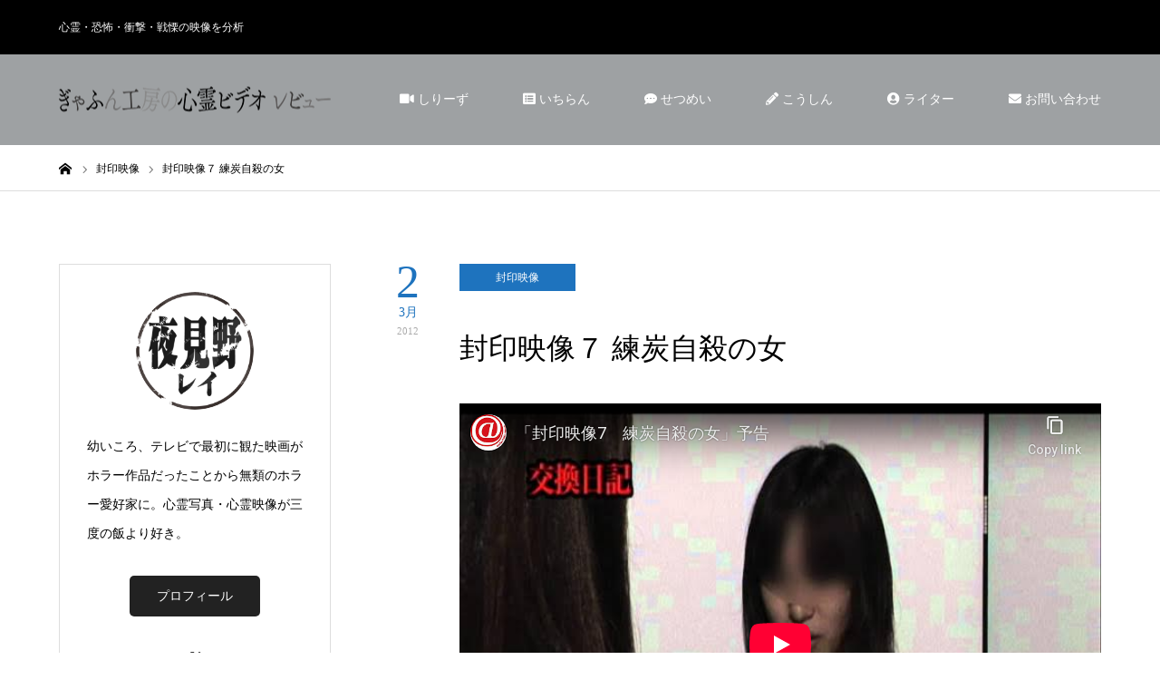

--- FILE ---
content_type: text/html; charset=UTF-8
request_url: https://sinrei-video.gyahunkoubou.com/fuuineizou-7.html
body_size: 18101
content:
<!DOCTYPE html>
<html class="pc" lang="ja" id="html">
<head prefix="og: https://ogp.me/ns# fb: https://ogp.me/ns/fb#">
<meta charset="UTF-8">
<!--[if IE]><meta http-equiv="X-UA-Compatible" content="IE=edge"><![endif]-->
<meta name="viewport" content="width=device-width">
<title>封印映像７ 練炭自殺の女 | ぎゃふん工房の心霊ビデオ レビュー</title>
<meta name="description" content="［監修：浦田暁生／音楽・音響効果：荒井佑／2012年3月2日リリース］「練炭自殺の女」☆「傷」「人形使い」「舞台霊」「交換日記」「練炭自殺の女」は『４』に収録されている「練炭自殺...">
<meta property="og:type" content="article">
<meta property="og:url" content="https://sinrei-video.gyahunkoubou.com/fuuineizou-7.html">
<meta property="og:title" content="封印映像７ 練炭自殺の女 &#8211; ぎゃふん工房の心霊ビデオ レビュー">
<meta property="og:description" content="［監修：浦田暁生／音楽・音響効果：荒井佑／2012年3月2日リリース］「練炭自殺の女」☆「傷」「人形使い」「舞台霊」「交換日記」「練炭自殺の女」は『４』に収録されている「練炭自殺...">
<meta property="og:site_name" content="ぎゃふん工房の心霊ビデオ レビュー">
<meta property="og:image" content="https://sinrei-video.gyahunkoubou.com/wp-content/uploads/2022/02/sinrei-video_ogp-image_2.png">
<meta property="og:image:secure_url" content="https://sinrei-video.gyahunkoubou.com/wp-content/uploads/2022/02/sinrei-video_ogp-image_2.png"> 
<meta property="og:image:width" content="1200"> 
<meta property="og:image:height" content="800">
<meta name="twitter:card" content="summary">
<meta name="twitter:site" content="@Gyahun_Koubou">
<meta name="twitter:creator" content="@Gyahun_Koubou">
<meta name="twitter:title" content="封印映像７ 練炭自殺の女 &#8211; ぎゃふん工房の心霊ビデオ レビュー">
<meta property="twitter:description" content="［監修：浦田暁生／音楽・音響効果：荒井佑／2012年3月2日リリース］「練炭自殺の女」☆「傷」「人形使い」「舞台霊」「交換日記」「練炭自殺の女」は『４』に収録されている「練炭自殺...">
<meta name="twitter:image:src" content="https://sinrei-video.gyahunkoubou.com/wp-content/uploads/2022/02/sinrei-video_ogp-image_2-400x400.png">
<link rel="pingback" href="https://sinrei-video.gyahunkoubou.com/xmlrpc.php">
<link rel="shortcut icon" href="https://sinrei-video.gyahunkoubou.com/wp-content/uploads/2021/09/favicon_gya.png">
<meta name='robots' content='max-image-preview:large' />
<meta property="og:type" content="article">
<meta property="og:url" content="https://sinrei-video.gyahunkoubou.com/fuuineizou-7.html">
<meta property="og:title" content="封印映像７ 練炭自殺の女 &#8211; ぎゃふん工房の心霊ビデオ レビュー">
<meta property="og:description" content="［監修：浦田暁生／音楽・音響効果：荒井佑／2012年3月2日リリース］「練炭自殺の女」☆「傷」「人形使い」「舞台霊」「交換日記」「練炭自殺の女」は『４』に収録されている「練炭自殺...">
<meta property="og:site_name" content="ぎゃふん工房の心霊ビデオ レビュー">
<meta property="og:image" content="https://sinrei-video.gyahunkoubou.com/wp-content/uploads/2022/02/sinrei-video_ogp-image_2.png">
<meta property="og:image:secure_url" content="https://sinrei-video.gyahunkoubou.com/wp-content/uploads/2022/02/sinrei-video_ogp-image_2.png"> 
<meta property="og:image:width" content="1200"> 
<meta property="og:image:height" content="800">
<meta name="twitter:card" content="summary">
<meta name="twitter:site" content="@Gyahun_Koubou">
<meta name="twitter:creator" content="@Gyahun_Koubou">
<meta name="twitter:title" content="封印映像７ 練炭自殺の女 &#8211; ぎゃふん工房の心霊ビデオ レビュー">
<meta property="twitter:description" content="［監修：浦田暁生／音楽・音響効果：荒井佑／2012年3月2日リリース］「練炭自殺の女」☆「傷」「人形使い」「舞台霊」「交換日記」「練炭自殺の女」は『４』に収録されている「練炭自殺...">
<meta name="twitter:image:src" content="https://sinrei-video.gyahunkoubou.com/wp-content/uploads/2022/02/sinrei-video_ogp-image_2-400x400.png">
<link rel="alternate" type="application/rss+xml" title="ぎゃふん工房の心霊ビデオ レビュー &raquo; フィード" href="https://sinrei-video.gyahunkoubou.com/feed" />
<link rel="alternate" type="application/rss+xml" title="ぎゃふん工房の心霊ビデオ レビュー &raquo; コメントフィード" href="https://sinrei-video.gyahunkoubou.com/comments/feed" />
<link rel="alternate" type="application/rss+xml" title="ぎゃふん工房の心霊ビデオ レビュー &raquo; 封印映像７ 練炭自殺の女 のコメントのフィード" href="https://sinrei-video.gyahunkoubou.com/fuuineizou-7.html/feed" />
<link rel="alternate" title="oEmbed (JSON)" type="application/json+oembed" href="https://sinrei-video.gyahunkoubou.com/wp-json/oembed/1.0/embed?url=https%3A%2F%2Fsinrei-video.gyahunkoubou.com%2Ffuuineizou-7.html" />
<link rel="alternate" title="oEmbed (XML)" type="text/xml+oembed" href="https://sinrei-video.gyahunkoubou.com/wp-json/oembed/1.0/embed?url=https%3A%2F%2Fsinrei-video.gyahunkoubou.com%2Ffuuineizou-7.html&#038;format=xml" />
<link rel="preconnect" href="https://fonts.googleapis.com">
<link rel="preconnect" href="https://fonts.gstatic.com" crossorigin>
<link href="https://fonts.googleapis.com/css2?family=Noto+Sans+JP:wght@400;600" rel="stylesheet">
<style id='wp-img-auto-sizes-contain-inline-css' type='text/css'>
img:is([sizes=auto i],[sizes^="auto," i]){contain-intrinsic-size:3000px 1500px}
/*# sourceURL=wp-img-auto-sizes-contain-inline-css */
</style>
<link rel='stylesheet' id='style-css' href='https://sinrei-video.gyahunkoubou.com/wp-content/themes/zero_tcd055/style.css?ver=2.1.4' type='text/css' media='all' />
<style id='wp-block-library-inline-css' type='text/css'>
:root{--wp-block-synced-color:#7a00df;--wp-block-synced-color--rgb:122,0,223;--wp-bound-block-color:var(--wp-block-synced-color);--wp-editor-canvas-background:#ddd;--wp-admin-theme-color:#007cba;--wp-admin-theme-color--rgb:0,124,186;--wp-admin-theme-color-darker-10:#006ba1;--wp-admin-theme-color-darker-10--rgb:0,107,160.5;--wp-admin-theme-color-darker-20:#005a87;--wp-admin-theme-color-darker-20--rgb:0,90,135;--wp-admin-border-width-focus:2px}@media (min-resolution:192dpi){:root{--wp-admin-border-width-focus:1.5px}}.wp-element-button{cursor:pointer}:root .has-very-light-gray-background-color{background-color:#eee}:root .has-very-dark-gray-background-color{background-color:#313131}:root .has-very-light-gray-color{color:#eee}:root .has-very-dark-gray-color{color:#313131}:root .has-vivid-green-cyan-to-vivid-cyan-blue-gradient-background{background:linear-gradient(135deg,#00d084,#0693e3)}:root .has-purple-crush-gradient-background{background:linear-gradient(135deg,#34e2e4,#4721fb 50%,#ab1dfe)}:root .has-hazy-dawn-gradient-background{background:linear-gradient(135deg,#faaca8,#dad0ec)}:root .has-subdued-olive-gradient-background{background:linear-gradient(135deg,#fafae1,#67a671)}:root .has-atomic-cream-gradient-background{background:linear-gradient(135deg,#fdd79a,#004a59)}:root .has-nightshade-gradient-background{background:linear-gradient(135deg,#330968,#31cdcf)}:root .has-midnight-gradient-background{background:linear-gradient(135deg,#020381,#2874fc)}:root{--wp--preset--font-size--normal:16px;--wp--preset--font-size--huge:42px}.has-regular-font-size{font-size:1em}.has-larger-font-size{font-size:2.625em}.has-normal-font-size{font-size:var(--wp--preset--font-size--normal)}.has-huge-font-size{font-size:var(--wp--preset--font-size--huge)}.has-text-align-center{text-align:center}.has-text-align-left{text-align:left}.has-text-align-right{text-align:right}.has-fit-text{white-space:nowrap!important}#end-resizable-editor-section{display:none}.aligncenter{clear:both}.items-justified-left{justify-content:flex-start}.items-justified-center{justify-content:center}.items-justified-right{justify-content:flex-end}.items-justified-space-between{justify-content:space-between}.screen-reader-text{border:0;clip-path:inset(50%);height:1px;margin:-1px;overflow:hidden;padding:0;position:absolute;width:1px;word-wrap:normal!important}.screen-reader-text:focus{background-color:#ddd;clip-path:none;color:#444;display:block;font-size:1em;height:auto;left:5px;line-height:normal;padding:15px 23px 14px;text-decoration:none;top:5px;width:auto;z-index:100000}html :where(.has-border-color){border-style:solid}html :where([style*=border-top-color]){border-top-style:solid}html :where([style*=border-right-color]){border-right-style:solid}html :where([style*=border-bottom-color]){border-bottom-style:solid}html :where([style*=border-left-color]){border-left-style:solid}html :where([style*=border-width]){border-style:solid}html :where([style*=border-top-width]){border-top-style:solid}html :where([style*=border-right-width]){border-right-style:solid}html :where([style*=border-bottom-width]){border-bottom-style:solid}html :where([style*=border-left-width]){border-left-style:solid}html :where(img[class*=wp-image-]){height:auto;max-width:100%}:where(figure){margin:0 0 1em}html :where(.is-position-sticky){--wp-admin--admin-bar--position-offset:var(--wp-admin--admin-bar--height,0px)}@media screen and (max-width:600px){html :where(.is-position-sticky){--wp-admin--admin-bar--position-offset:0px}}

/*# sourceURL=wp-block-library-inline-css */
</style><style id='wp-block-list-inline-css' type='text/css'>
ol,ul{box-sizing:border-box}:root :where(.wp-block-list.has-background){padding:1.25em 2.375em}
/*# sourceURL=https://sinrei-video.gyahunkoubou.com/wp-includes/blocks/list/style.min.css */
</style>
<style id='wp-block-paragraph-inline-css' type='text/css'>
.is-small-text{font-size:.875em}.is-regular-text{font-size:1em}.is-large-text{font-size:2.25em}.is-larger-text{font-size:3em}.has-drop-cap:not(:focus):first-letter{float:left;font-size:8.4em;font-style:normal;font-weight:100;line-height:.68;margin:.05em .1em 0 0;text-transform:uppercase}body.rtl .has-drop-cap:not(:focus):first-letter{float:none;margin-left:.1em}p.has-drop-cap.has-background{overflow:hidden}:root :where(p.has-background){padding:1.25em 2.375em}:where(p.has-text-color:not(.has-link-color)) a{color:inherit}p.has-text-align-left[style*="writing-mode:vertical-lr"],p.has-text-align-right[style*="writing-mode:vertical-rl"]{rotate:180deg}
/*# sourceURL=https://sinrei-video.gyahunkoubou.com/wp-includes/blocks/paragraph/style.min.css */
</style>
<style id='global-styles-inline-css' type='text/css'>
:root{--wp--preset--aspect-ratio--square: 1;--wp--preset--aspect-ratio--4-3: 4/3;--wp--preset--aspect-ratio--3-4: 3/4;--wp--preset--aspect-ratio--3-2: 3/2;--wp--preset--aspect-ratio--2-3: 2/3;--wp--preset--aspect-ratio--16-9: 16/9;--wp--preset--aspect-ratio--9-16: 9/16;--wp--preset--color--black: #000000;--wp--preset--color--cyan-bluish-gray: #abb8c3;--wp--preset--color--white: #ffffff;--wp--preset--color--pale-pink: #f78da7;--wp--preset--color--vivid-red: #cf2e2e;--wp--preset--color--luminous-vivid-orange: #ff6900;--wp--preset--color--luminous-vivid-amber: #fcb900;--wp--preset--color--light-green-cyan: #7bdcb5;--wp--preset--color--vivid-green-cyan: #00d084;--wp--preset--color--pale-cyan-blue: #8ed1fc;--wp--preset--color--vivid-cyan-blue: #0693e3;--wp--preset--color--vivid-purple: #9b51e0;--wp--preset--gradient--vivid-cyan-blue-to-vivid-purple: linear-gradient(135deg,rgb(6,147,227) 0%,rgb(155,81,224) 100%);--wp--preset--gradient--light-green-cyan-to-vivid-green-cyan: linear-gradient(135deg,rgb(122,220,180) 0%,rgb(0,208,130) 100%);--wp--preset--gradient--luminous-vivid-amber-to-luminous-vivid-orange: linear-gradient(135deg,rgb(252,185,0) 0%,rgb(255,105,0) 100%);--wp--preset--gradient--luminous-vivid-orange-to-vivid-red: linear-gradient(135deg,rgb(255,105,0) 0%,rgb(207,46,46) 100%);--wp--preset--gradient--very-light-gray-to-cyan-bluish-gray: linear-gradient(135deg,rgb(238,238,238) 0%,rgb(169,184,195) 100%);--wp--preset--gradient--cool-to-warm-spectrum: linear-gradient(135deg,rgb(74,234,220) 0%,rgb(151,120,209) 20%,rgb(207,42,186) 40%,rgb(238,44,130) 60%,rgb(251,105,98) 80%,rgb(254,248,76) 100%);--wp--preset--gradient--blush-light-purple: linear-gradient(135deg,rgb(255,206,236) 0%,rgb(152,150,240) 100%);--wp--preset--gradient--blush-bordeaux: linear-gradient(135deg,rgb(254,205,165) 0%,rgb(254,45,45) 50%,rgb(107,0,62) 100%);--wp--preset--gradient--luminous-dusk: linear-gradient(135deg,rgb(255,203,112) 0%,rgb(199,81,192) 50%,rgb(65,88,208) 100%);--wp--preset--gradient--pale-ocean: linear-gradient(135deg,rgb(255,245,203) 0%,rgb(182,227,212) 50%,rgb(51,167,181) 100%);--wp--preset--gradient--electric-grass: linear-gradient(135deg,rgb(202,248,128) 0%,rgb(113,206,126) 100%);--wp--preset--gradient--midnight: linear-gradient(135deg,rgb(2,3,129) 0%,rgb(40,116,252) 100%);--wp--preset--font-size--small: 13px;--wp--preset--font-size--medium: 20px;--wp--preset--font-size--large: 36px;--wp--preset--font-size--x-large: 42px;--wp--preset--spacing--20: 0.44rem;--wp--preset--spacing--30: 0.67rem;--wp--preset--spacing--40: 1rem;--wp--preset--spacing--50: 1.5rem;--wp--preset--spacing--60: 2.25rem;--wp--preset--spacing--70: 3.38rem;--wp--preset--spacing--80: 5.06rem;--wp--preset--shadow--natural: 6px 6px 9px rgba(0, 0, 0, 0.2);--wp--preset--shadow--deep: 12px 12px 50px rgba(0, 0, 0, 0.4);--wp--preset--shadow--sharp: 6px 6px 0px rgba(0, 0, 0, 0.2);--wp--preset--shadow--outlined: 6px 6px 0px -3px rgb(255, 255, 255), 6px 6px rgb(0, 0, 0);--wp--preset--shadow--crisp: 6px 6px 0px rgb(0, 0, 0);}:where(.is-layout-flex){gap: 0.5em;}:where(.is-layout-grid){gap: 0.5em;}body .is-layout-flex{display: flex;}.is-layout-flex{flex-wrap: wrap;align-items: center;}.is-layout-flex > :is(*, div){margin: 0;}body .is-layout-grid{display: grid;}.is-layout-grid > :is(*, div){margin: 0;}:where(.wp-block-columns.is-layout-flex){gap: 2em;}:where(.wp-block-columns.is-layout-grid){gap: 2em;}:where(.wp-block-post-template.is-layout-flex){gap: 1.25em;}:where(.wp-block-post-template.is-layout-grid){gap: 1.25em;}.has-black-color{color: var(--wp--preset--color--black) !important;}.has-cyan-bluish-gray-color{color: var(--wp--preset--color--cyan-bluish-gray) !important;}.has-white-color{color: var(--wp--preset--color--white) !important;}.has-pale-pink-color{color: var(--wp--preset--color--pale-pink) !important;}.has-vivid-red-color{color: var(--wp--preset--color--vivid-red) !important;}.has-luminous-vivid-orange-color{color: var(--wp--preset--color--luminous-vivid-orange) !important;}.has-luminous-vivid-amber-color{color: var(--wp--preset--color--luminous-vivid-amber) !important;}.has-light-green-cyan-color{color: var(--wp--preset--color--light-green-cyan) !important;}.has-vivid-green-cyan-color{color: var(--wp--preset--color--vivid-green-cyan) !important;}.has-pale-cyan-blue-color{color: var(--wp--preset--color--pale-cyan-blue) !important;}.has-vivid-cyan-blue-color{color: var(--wp--preset--color--vivid-cyan-blue) !important;}.has-vivid-purple-color{color: var(--wp--preset--color--vivid-purple) !important;}.has-black-background-color{background-color: var(--wp--preset--color--black) !important;}.has-cyan-bluish-gray-background-color{background-color: var(--wp--preset--color--cyan-bluish-gray) !important;}.has-white-background-color{background-color: var(--wp--preset--color--white) !important;}.has-pale-pink-background-color{background-color: var(--wp--preset--color--pale-pink) !important;}.has-vivid-red-background-color{background-color: var(--wp--preset--color--vivid-red) !important;}.has-luminous-vivid-orange-background-color{background-color: var(--wp--preset--color--luminous-vivid-orange) !important;}.has-luminous-vivid-amber-background-color{background-color: var(--wp--preset--color--luminous-vivid-amber) !important;}.has-light-green-cyan-background-color{background-color: var(--wp--preset--color--light-green-cyan) !important;}.has-vivid-green-cyan-background-color{background-color: var(--wp--preset--color--vivid-green-cyan) !important;}.has-pale-cyan-blue-background-color{background-color: var(--wp--preset--color--pale-cyan-blue) !important;}.has-vivid-cyan-blue-background-color{background-color: var(--wp--preset--color--vivid-cyan-blue) !important;}.has-vivid-purple-background-color{background-color: var(--wp--preset--color--vivid-purple) !important;}.has-black-border-color{border-color: var(--wp--preset--color--black) !important;}.has-cyan-bluish-gray-border-color{border-color: var(--wp--preset--color--cyan-bluish-gray) !important;}.has-white-border-color{border-color: var(--wp--preset--color--white) !important;}.has-pale-pink-border-color{border-color: var(--wp--preset--color--pale-pink) !important;}.has-vivid-red-border-color{border-color: var(--wp--preset--color--vivid-red) !important;}.has-luminous-vivid-orange-border-color{border-color: var(--wp--preset--color--luminous-vivid-orange) !important;}.has-luminous-vivid-amber-border-color{border-color: var(--wp--preset--color--luminous-vivid-amber) !important;}.has-light-green-cyan-border-color{border-color: var(--wp--preset--color--light-green-cyan) !important;}.has-vivid-green-cyan-border-color{border-color: var(--wp--preset--color--vivid-green-cyan) !important;}.has-pale-cyan-blue-border-color{border-color: var(--wp--preset--color--pale-cyan-blue) !important;}.has-vivid-cyan-blue-border-color{border-color: var(--wp--preset--color--vivid-cyan-blue) !important;}.has-vivid-purple-border-color{border-color: var(--wp--preset--color--vivid-purple) !important;}.has-vivid-cyan-blue-to-vivid-purple-gradient-background{background: var(--wp--preset--gradient--vivid-cyan-blue-to-vivid-purple) !important;}.has-light-green-cyan-to-vivid-green-cyan-gradient-background{background: var(--wp--preset--gradient--light-green-cyan-to-vivid-green-cyan) !important;}.has-luminous-vivid-amber-to-luminous-vivid-orange-gradient-background{background: var(--wp--preset--gradient--luminous-vivid-amber-to-luminous-vivid-orange) !important;}.has-luminous-vivid-orange-to-vivid-red-gradient-background{background: var(--wp--preset--gradient--luminous-vivid-orange-to-vivid-red) !important;}.has-very-light-gray-to-cyan-bluish-gray-gradient-background{background: var(--wp--preset--gradient--very-light-gray-to-cyan-bluish-gray) !important;}.has-cool-to-warm-spectrum-gradient-background{background: var(--wp--preset--gradient--cool-to-warm-spectrum) !important;}.has-blush-light-purple-gradient-background{background: var(--wp--preset--gradient--blush-light-purple) !important;}.has-blush-bordeaux-gradient-background{background: var(--wp--preset--gradient--blush-bordeaux) !important;}.has-luminous-dusk-gradient-background{background: var(--wp--preset--gradient--luminous-dusk) !important;}.has-pale-ocean-gradient-background{background: var(--wp--preset--gradient--pale-ocean) !important;}.has-electric-grass-gradient-background{background: var(--wp--preset--gradient--electric-grass) !important;}.has-midnight-gradient-background{background: var(--wp--preset--gradient--midnight) !important;}.has-small-font-size{font-size: var(--wp--preset--font-size--small) !important;}.has-medium-font-size{font-size: var(--wp--preset--font-size--medium) !important;}.has-large-font-size{font-size: var(--wp--preset--font-size--large) !important;}.has-x-large-font-size{font-size: var(--wp--preset--font-size--x-large) !important;}
/*# sourceURL=global-styles-inline-css */
</style>

<style id='classic-theme-styles-inline-css' type='text/css'>
/*! This file is auto-generated */
.wp-block-button__link{color:#fff;background-color:#32373c;border-radius:9999px;box-shadow:none;text-decoration:none;padding:calc(.667em + 2px) calc(1.333em + 2px);font-size:1.125em}.wp-block-file__button{background:#32373c;color:#fff;text-decoration:none}
/*# sourceURL=/wp-includes/css/classic-themes.min.css */
</style>
<link rel='stylesheet' id='ppress-frontend-css' href='https://sinrei-video.gyahunkoubou.com/wp-content/plugins/wp-user-avatar/assets/css/frontend.min.css?ver=4.16.8' type='text/css' media='all' />
<link rel='stylesheet' id='ppress-flatpickr-css' href='https://sinrei-video.gyahunkoubou.com/wp-content/plugins/wp-user-avatar/assets/flatpickr/flatpickr.min.css?ver=4.16.8' type='text/css' media='all' />
<link rel='stylesheet' id='ppress-select2-css' href='https://sinrei-video.gyahunkoubou.com/wp-content/plugins/wp-user-avatar/assets/select2/select2.min.css?ver=6.9' type='text/css' media='all' />
<link rel='stylesheet' id='arve-css' href='https://sinrei-video.gyahunkoubou.com/wp-content/plugins/advanced-responsive-video-embedder/build/main.css?ver=10.8.2' type='text/css' media='all' />
<style>:root {
  --tcd-font-type1: Arial,"Hiragino Sans","Yu Gothic Medium","Meiryo",sans-serif;
  --tcd-font-type2: "Times New Roman",Times,"Yu Mincho","游明朝","游明朝体","Hiragino Mincho Pro",serif;
  --tcd-font-type3: Palatino,"Yu Kyokasho","游教科書体","UD デジタル 教科書体 N","游明朝","游明朝体","Hiragino Mincho Pro","Meiryo",serif;
  --tcd-font-type-logo: "Noto Sans JP",sans-serif;
}</style>
<script type="text/javascript" src="https://sinrei-video.gyahunkoubou.com/wp-includes/js/jquery/jquery.min.js?ver=3.7.1" id="jquery-core-js"></script>
<script type="text/javascript" src="https://sinrei-video.gyahunkoubou.com/wp-includes/js/jquery/jquery-migrate.min.js?ver=3.4.1" id="jquery-migrate-js"></script>
<script type="text/javascript" src="https://sinrei-video.gyahunkoubou.com/wp-content/plugins/wp-user-avatar/assets/flatpickr/flatpickr.min.js?ver=4.16.8" id="ppress-flatpickr-js"></script>
<script type="text/javascript" src="https://sinrei-video.gyahunkoubou.com/wp-content/plugins/wp-user-avatar/assets/select2/select2.min.js?ver=4.16.8" id="ppress-select2-js"></script>
<link rel="https://api.w.org/" href="https://sinrei-video.gyahunkoubou.com/wp-json/" /><link rel="alternate" title="JSON" type="application/json" href="https://sinrei-video.gyahunkoubou.com/wp-json/wp/v2/posts/453" /><link rel="canonical" href="https://sinrei-video.gyahunkoubou.com/fuuineizou-7.html" />
<link rel='shortlink' href='https://sinrei-video.gyahunkoubou.com/?p=453' />
<link rel="stylesheet" href="https://sinrei-video.gyahunkoubou.com/wp-content/themes/zero_tcd055/css/design-plus.css?ver=2.1.4">
<link rel="stylesheet" href="https://sinrei-video.gyahunkoubou.com/wp-content/themes/zero_tcd055/css/sns-botton.css?ver=2.1.4">
<link rel="stylesheet" media="screen and (max-width:1190px)" href="https://sinrei-video.gyahunkoubou.com/wp-content/themes/zero_tcd055/css/responsive.css?ver=2.1.4">
<link rel="stylesheet" media="screen and (max-width:1190px)" href="https://sinrei-video.gyahunkoubou.com/wp-content/themes/zero_tcd055/css/footer-bar.css?ver=2.1.4">

<script src="https://sinrei-video.gyahunkoubou.com/wp-content/themes/zero_tcd055/js/jquery.easing.1.4.js?ver=2.1.4"></script>
<script src="https://sinrei-video.gyahunkoubou.com/wp-content/themes/zero_tcd055/js/jscript.js?ver=2.1.4"></script>
<script src="https://sinrei-video.gyahunkoubou.com/wp-content/themes/zero_tcd055/js/comment.js?ver=2.1.4"></script>
<script src="https://sinrei-video.gyahunkoubou.com/wp-content/themes/zero_tcd055/js/footer-bar.js?ver=2.1.4"></script>

<script src="https://sinrei-video.gyahunkoubou.com/wp-content/themes/zero_tcd055/js/header_fix.js?ver=2.1.4"></script>

<style type="text/css">

body, input, textarea { font-family: var(--tcd-font-type2); }

.rich_font { font-family: var(--tcd-font-type2); font-weight:500; }

.rich_font_logo { font-family: var(--tcd-font-type-logo); font-weight: bold !important;}

.post_list .post_date, #post_date, #related_post .post_date { font-family:var(--tcd-font-type2); }


#header_image_for_404 .headline { font-family: var(--tcd-font-type3); }




#post_title { font-size:32px; color:#000000; }
.post_content { font-size:16px; color:#666666; }

.mobile #post_title { font-size:18px; }
.mobile .post_content { font-size:16px; }

body.page .post_content { font-size:14px; color:#666666; }
#page_title { font-size:24px; color:#000000; }
#page_title span { font-size:14px; color:#666666; }

.mobile body.page .post_content { font-size:13px; }
.mobile #page_title { font-size:20px; }
.mobile #page_title span { font-size:14px; }

#archive_page_header #page_title { font-size:26px; color:#000000; }
#archive_page_header .desc { font-size:14px; color:#666666; }

.mobile #archive_page_header #page_title { font-size:20px; }
.mobile #archive_page_header .desc { font-size:13px; }

.c-pw__btn { background: #9ea1a3; }
.post_content a, .post_content a:hover, .custom-html-widget a, .custom-html-widget a:hover { color: #ea0032; }


.item_cat_id_3 .post_date, .item_cat_id_3 .view:before, .related_item_cat_id_3 .post_date { color:#dd3333; }
.item_cat_id_3 .category a { background-color:#dd3333; }
.item_cat_id_12 .post_date, .item_cat_id_12 .view:before, .related_item_cat_id_12 .post_date { color:#cb23db; }
.item_cat_id_12 .category a { background-color:#cb23db; }
.item_cat_id_12 .category a:hover { background-color:#921896; }
.item_cat_id_9 .post_date, .item_cat_id_9 .view:before, .related_item_cat_id_9 .post_date { color:#dd3360; }
.item_cat_id_9 .category a { background-color:#dd3360; }
.item_cat_id_11 .post_date, .item_cat_id_11 .view:before, .related_item_cat_id_11 .post_date { color:#199e90; }
.item_cat_id_11 .category a { background-color:#199e90; }
.item_cat_id_11 .category a:hover { background-color:#23dbd5; }
.item_cat_id_4 .post_date, .item_cat_id_4 .view:before, .related_item_cat_id_4 .post_date { color:#1e73be; }
.item_cat_id_4 .category a { background-color:#1e73be; }
.item_cat_id_5 .post_date, .item_cat_id_5 .view:before, .related_item_cat_id_5 .post_date { color:#005e15; }
.item_cat_id_5 .category a { background-color:#005e15; }
.item_cat_id_6 .post_date, .item_cat_id_6 .view:before, .related_item_cat_id_6 .post_date { color:#8224e3; }
.item_cat_id_6 .category a { background-color:#8224e3; }
.item_cat_id_7 .post_date, .item_cat_id_7 .view:before, .related_item_cat_id_7 .post_date { color:#d45750; }
.item_cat_id_7 .category a { background-color:#d45750; }
.item_cat_id_13 .post_date, .item_cat_id_13 .view:before, .related_item_cat_id_13 .post_date { color:#000000; }
.item_cat_id_13 .category a { background-color:#000000; }
.item_cat_id_1 .post_date, .item_cat_id_1 .view:before, .related_item_cat_id_1 .post_date { color:#000; }
.item_cat_id_1 .category a { background-color:#000; }
.item_cat_id_1 .category a:hover { background-color:#595959; }

a:hover, #blog_list .meta a:hover, #page_header .headline, .side_widget .styled_post_list1 .title:hover, .page_post_list .meta a:hover, .page_post_list .headline, .header_slider_button_prev:hover:before, .header_slider_button_next:hover:before, #post_meta_top .date span,
  .slider_main .caption .title a:hover, #comment_header ul li a:hover, #header_text .logo a:hover, #bread_crumb li.home a:hover:before, #bread_crumb li a:hover, #post_title_area .meta li a:hover
    { color: #9ea1a3; }

.pc #header, .next_page_link a:hover, #archive_post_list_tab ol li:hover, .collapse_category_list li a:hover .count, .slick-arrow:hover, .pb_spec_table_button a:hover,
  #wp-calendar td a:hover, #wp-calendar #prev a:hover, #wp-calendar #next a:hover, .tcd_category_list li a:hover .count, #searchform .submit_button:hover,
    .pc #footer_bottom, .mobile #copyright, .mobile #header, #submit_comment:hover, #comment_header ul li a:hover, #previous_next_page a:hover, #post_pagination p, .page_navi span.current, #index_post_list_tab,
      .mobile #global_menu li a:hover, .mobile .home_menu:hover, .tcd_user_profile_widget .button a:hover, #return_top_mobile a:hover, #mobile_menu .close_button:hover, #p_readmore .button
        { background-color: #9ea1a3 !important; }

#archive_post_list_tab ol li:hover, #comment_textarea textarea:focus, #guest_info input:focus, #comment_header ul li a:hover, #comment_header ul li.comment_switch_active a, #comment_header #comment_closed p, #post_pagination p, .page_navi span.current
  { border-color: #9ea1a3; }

.collapse_category_list li a:before { border-color: transparent transparent transparent #9ea1a3; }

.slider_nav .swiper-slide-active, .slider_nav .swiper-slide:hover { box-shadow:inset 0 0 0 5px #9ea1a3; }

.pc #global_menu > ul > li.active > a, .pc #global_menu a:hover, .pc #global_menu > ul > li.active > a, .pc #global_menu ul a:hover, .pc #global_menu > ul > li.current-menu-item > a,
  .mobile #menu_button:hover, #return_top a:hover, #post_pagination a:hover, .page_navi a:hover, #slide_menu a span.count, .tcdw_custom_drop_menu a:hover, #p_readmore .button:hover
    { background-color: #b8c8d1 !important; }

#post_pagination a:hover, .page_navi a:hover, .tcdw_custom_drop_menu a:hover
  { border-color: #b8c8d1 !important; }

.post_content a { color: #ea0032; }

.no_header_content { background:rgba(158,161,163,0.8); }


.pc #global_menu ul ul a { background-color:#222222; color:#ffffff; }
.pc #global_menu ul ul a:hover { background-color:#94a8b0 !important; color:#ffffff !important; }

#header_category_menu { background-color:#222222; }
#header_category_menu a { color:#94a8b0; }
#header_category_menu ul a:hover, #header_category_menu ul ul, #header_category_menu ul ul a, #header_category_menu li.has_child.active > a { background-color:#ea0032; }

.pc .header_fix #header {
  background-color:rgba(184,200,209,1) !important;
}
.pc .header_fix #global_menu, .pc .header_fix #global_menu > ul > li { border-color:#3e1e00; }

.pc .header_fix #global_menu > ul > li > a { color:#000000 !important; }
.pc .header_fix #global_menu a:hover, .pc .header_fix #global_menu > ul > li.active > a, .pc .header_fix #global_menu > ul > li.current-menu-item > a { background-color:#94a8b0 !important; }

.header_fix #header_category_menu { background-color:#222222; }
.header_fix #header_category_menu a { color:#ffffff; }
.header_fix #header_category_menu ul a:hover, .header_fix #header_category_menu ul ul, .header_fix #header_category_menu ul ul a, .header_fix #header_category_menu li.has_child.active > a { background-color:#b83333; }

.pc .header_fix #global_menu ul ul a { background-color:#222222 !important; color:#ffffff  !important; }
.pc .header_fix #global_menu ul ul a:hover { background-color:#94a8b0 !important; color:#000000 !important; }

.header_fix #slide_menu a { color: #ffffff; }



/* ----------------------------------------------------------------------
 記事
---------------------------------------------------------------------- */

/* 記事本文 */
/* .post_content a { text-decoration: underline; } */
.post_content h2 { font-size:130%; font-family: sans-serif; }
.post_content h3 { font-size:110%; text-align: justify; font-family: sans-serif; }
.post_content p { text-align: justify; letter-spacing: -0.01em; }
.post_content strong { font-family: sans-serif; }
.post_content small { font-family: sans-serif; font-size:85%; }
.post_content li { text-align: justify; font-family: sans-serif; }

.post_content a:link{ text-decoration:underline; }


/* 見出しの修飾 */
.post_content .deco-line { margin:3em 0 1.5em; padding:1.1em .2em 1em; border-top:1px solid #222; border-bottom:1px solid #222; }
.post_content .deco-balloon { clear:both; display:block; position:relative; margin:50px 0 22px; padding:.5em 18px .5em; width:auto; min-width:115px; color:#fff; background:#222; z-index:0; border-bottom:0; }
.post_content .deco-balloon:after { content:""; position:absolute; bottom:-10px; left:30px; margin-left:-10px; display:block; width:0px; height:0px; border-style:solid; border-width:10px 10px 0 10px; border-color:#222 transparent transparent transparent; }
.post_content .deco-gray { margin:2em 0 1em; padding:.5em .8em .3em 1em; background:#f5f5f5; box-shadow:0px 2px 0px 0px #f2f2f2; }



/* その他のカスタムスタイル */
.cap { text-align: justify; line-height: 1.5; display:block; }
.story { font-family: sans-serif; }






/* ----------------------------------------------------------------------
 もくじ
---------------------------------------------------------------------- */
#toc_container {
	display: block !important;
	width: 100% !important;
	background: #fff;
    /* border: 1px solid #ccc;
       border-radius: 4px; */
	font-size: 80%;
	box-sizing: border-box;
	line-height: 0.8;
	margin: 36px auto;
	padding: 1em 1em;
	position: relative;
}
 
#toc_container .toc_title {
	text-align: center;
	background: #B8C8D1;
	border-bottom: 2px solid #ddd;
	padding: 0.4em 0;
}
 
#toc_container ul {
    margin-left:0em; 
    list-style: none;
    margin-bottom: 0;
}
 
#toc_container ul li {
    margin: 0;
    padding-left: 0;
    text-indent: 0;
}
 
#toc_container ul a {
	display: block;
	text-decoration: none;
	color: #A4A4A4;
	border-bottom: 1px dotted #ccc;
}
 
#toc_container .toc_list > li > a {
	border-bottom: 1px solid #ccc;
	font-size: 110%;
}
 
#toc_container ul ul {
	padding: 1em 0 1em 1em;
}
 
#toc_container li {
	margin-bottom: 0.8em;
	padding-bottom: 0.2em;
       font-family: "FOT-UD丸ゴ_スモール Pr6 DB";
}

/* ----------------------------------------------------------------------
 次ページへボタン
---------------------------------------------------------------------- */

.nextpageTitle {
  width: 100%;
  min-height: 24px;
  padding: 0 0 20px;
  text-align: center;
}

.nextpageTitle > a {
  display: inline-block;
}

.nextpageTitle span { 
  position: relative;
  display: inline-block;
  padding: 9px 20px 9px 115px;
  font-weight: 700;;
  font-size: 18px;
  line-height: 20px;
  text-align: left;
  background-color: #9EA1A3!important;
  border: 2px solid #9EA1A3;
  color: #FFFFFF!important;
  box-sizing: border-box;
}

.nextpageTitle span::before {
  position: absolute;
  top: calc(50% - 10px);
  left: 20px;
  content: "次ページ ▶︎　";
}

.nextpageTitle span:hover {
  background-color: #FFFFFF!important;
  color: #B8C8D1!important;
}

.article_visual{
  width: 480px;
  margin: -3px auto;
}
</style>

<script type="text/javascript">
jQuery(document).ready(function($){

  $('#footer_slider').slick({
    dots: false,
    arrows: true,
    pauseOnHover: true,
    slidesToShow: 3,
    slidesToScroll: 1,
    adaptiveHeight: false,
    variableWidth: true,
    autoplay: true,
    easing: 'easeOutExpo',
    speed: 1000,
    autoplaySpeed: 5000,
    prevArrow : '<div class="slick-prev"><span>Prev</span></div>',
    nextArrow : '<div class="slick-next"><span>Next</span></div>',
    responsive: [
      {
        breakpoint: 1190,
        settings: { slidesToShow: 3, variableWidth: false, arrows: false }
      },
      {
        breakpoint: 850,
        settings: { slidesToShow: 2, variableWidth: false, arrows: false }
      },
      {
        breakpoint: 650,
        settings: { slidesToShow: 1, variableWidth: false, arrows: false }
      }
    ]
  });

});
</script>

<style type="text/css"></style>	<!-- Googleアナリティクス -->
<!-- Global site tag (gtag.js) - Google Analytics -->
<script async src="https://www.googletagmanager.com/gtag/js?id=G-HKLCWNCRL8"></script>
<script>
  window.dataLayer = window.dataLayer || [];
  function gtag(){dataLayer.push(arguments);}
  gtag('js', new Date());

  gtag('config', 'G-HKLCWNCRL8');
</script>


	<!-- Twitterカード -->	
<meta name="twitter:site" content="@GyahunKoubou">
<meta name="twitter:card" content="summary_large_image">


	<!-- アイコン -->
<script src="https://kit.fontawesome.com/847704e5e6.js" crossorigin="anonymous"></script>

	<!-- マストドン -->
<link href="https://social.gyahunkoubou.com/@gyahunkoubou" rel="me">
<link rel='stylesheet' id='slick-style-css' href='https://sinrei-video.gyahunkoubou.com/wp-content/themes/zero_tcd055/js/slick.css?ver=1.0.0' type='text/css' media='all' />
</head>
<body id="body" class="wp-singular post-template-default single single-post postid-453 single-format-standard wp-embed-responsive wp-theme-zero_tcd055 fix_top layout2 mobile_header_fix">


<div id="container">

 <div id="header_top">
  <div id="header_top_inner">
   <p id="site_desc" style="font-size:12px;">心霊・恐怖・衝撃・戦慄の映像を分析</p>     </div>
 </div><!-- END #header_top_wrap -->

 <div id="header">
  <div id="header_inner">
   <div id="logo_image">
 <div class="logo">
  <a href="https://sinrei-video.gyahunkoubou.com/" title="ぎゃふん工房の心霊ビデオ レビュー">
      <img class="pc_logo_image" src="https://sinrei-video.gyahunkoubou.com/wp-content/uploads/2021/09/site-logo_sinrei-video.png?1769407314" alt="ぎゃふん工房の心霊ビデオ レビュー" title="ぎゃふん工房の心霊ビデオ レビュー" width="300" height="29" />
         <img class="mobile_logo_image" src="https://sinrei-video.gyahunkoubou.com/wp-content/uploads/2021/09/site-logo_sinrei-video_mb.png?1769407314" alt="ぎゃふん工房の心霊ビデオ レビュー" title="ぎゃふん工房の心霊ビデオ レビュー" width="120" height="12" />
     </a>
 </div>
</div>
      <div id="global_menu">
    <ul id="menu-%e3%82%b0%e3%83%ad%e3%83%bc%e3%83%90%e3%83%ab%e3%83%a1%e3%83%8b%e3%83%a5%e3%83%bc" class="menu"><li id="menu-item-12" class="menu-item menu-item-type-mega-menu menu-item-object-custom menu-item-12"><a href="#"><i class="fas fa-video"></i> しりーず</a></li>
<li id="menu-item-268" class="menu-item menu-item-type-post_type menu-item-object-page menu-item-268"><a href="https://sinrei-video.gyahunkoubou.com/sitemap"><i class="fas fa-list-alt"></i> いちらん</a></li>
<li id="menu-item-493" class="menu-item menu-item-type-post_type menu-item-object-page menu-item-493"><a href="https://sinrei-video.gyahunkoubou.com/about"><i class="fas fa-comment-dots"></i> せつめい</a></li>
<li id="menu-item-1632" class="menu-item menu-item-type-custom menu-item-object-custom menu-item-1632"><a href="https://social.gyahunkoubou.com/tags/%E3%81%8E%E3%82%83%E3%81%B5%E3%82%93%E5%B7%A5%E6%88%BF%E3%81%AE%E5%BF%83%E9%9C%8A%E3%83%93%E3%83%87%E3%82%AA%E3%83%AC%E3%83%93%E3%83%A5%E3%83%BC"><i class="fas fa-pencil-alt"></i> こうしん</a></li>
<li id="menu-item-1610" class="menu-item menu-item-type-post_type menu-item-object-page menu-item-1610"><a href="https://sinrei-video.gyahunkoubou.com/profile"><i class="fas fa-user-circle"></i> ライター</a></li>
<li id="menu-item-1620" class="menu-item menu-item-type-custom menu-item-object-custom menu-item-1620"><a href="https://gyahunkoubou.com/contact2"><i class="fas fa-envelope"></i> お問い合わせ</a></li>
</ul>   </div>
   <a href="#" id="menu_button"><span>menu</span></a>
     </div><!-- END #header_inner -->
 </div><!-- END #header -->

  <!-- mega menu -->
 <div id="header_category_menu">
  <div id="header_category_menu_inner">
   <ul class="main_menu clearfix">
    	<li class="cat-item cat-item-3"><a href="https://sinrei-video.gyahunkoubou.com/category/noroi-no-video">ほんとにあった！呪いのビデオ</a>
</li>
	<li class="cat-item cat-item-12"><a href="https://sinrei-video.gyahunkoubou.com/category/fakedocumentary-q">フェイクドキュメンタリーQ</a>
</li>
	<li class="cat-item cat-item-9"><a href="https://sinrei-video.gyahunkoubou.com/category/sinreidougaxxx">呪われた心霊動画 XXX</a>
</li>
	<li class="cat-item cat-item-11"><a href="https://sinrei-video.gyahunkoubou.com/category/shinrei-mastertape">心霊マスターテープ</a>
</li>
	<li class="cat-item cat-item-4"><a href="https://sinrei-video.gyahunkoubou.com/category/fuuineizou">封印映像</a>
</li>
	<li class="cat-item cat-item-5"><a href="https://sinrei-video.gyahunkoubou.com/category/yamidouga">闇動画</a>
</li>
	<li class="cat-item cat-item-6"><a href="https://sinrei-video.gyahunkoubou.com/category/sinreitamatebako">心霊玉手匣</a>
</li>
	<li class="cat-item cat-item-7"><a href="https://sinrei-video.gyahunkoubou.com/category/kowasugi">コワすぎ！</a>
</li>
	<li class="cat-item cat-item-13"><a href="https://sinrei-video.gyahunkoubou.com/category/unknown">分類不能</a>
</li>
   </ul>
  </div>
 </div>
 <!-- END mega menu -->
 
 
 <div id="main_contents" class="clearfix">

<div id="bread_crumb">

<ul class="clearfix" itemscope itemtype="https://schema.org/BreadcrumbList">
 <li itemprop="itemListElement" itemscope itemtype="https://schema.org/ListItem" class="home"><a itemprop="item" href="https://sinrei-video.gyahunkoubou.com/"><span itemprop="name">ホーム</span></a><meta itemprop="position" content="1"></li>
 <li itemprop="itemListElement" itemscope itemtype="https://schema.org/ListItem">
    <a itemprop="item" href="https://sinrei-video.gyahunkoubou.com/category/fuuineizou"><span itemprop="name">封印映像</span></a>
      <meta itemprop="position" content="2">
 </li>
 <li class="last" itemprop="itemListElement" itemscope itemtype="https://schema.org/ListItem"><span itemprop="name">封印映像７ 練炭自殺の女</span><meta itemprop="position" content="3"></li>
</ul>

</div>

<div id="main_col" class="clearfix">

 
 <div id="left_col" class="clearfix">

  <div class="item_cat_id_4"><p id="post_date" class="post_date"><time class="entry-date updated" datetime="2025-10-14T07:13:35+09:00"><span class="date">2</span><span class="month">3月</span><span class="year">2012</span></time></p></div>
  <div id="main_data">

   <article id="article">

        <ol class="clearfix item_cat_id_4" id="post_meta_top">
     <li class="category"><a href="https://sinrei-video.gyahunkoubou.com/category/fuuineizou">封印映像</a>
</li>         </ol>
    
    <h1 id="post_title" class="rich_font">封印映像７ 練炭自殺の女</h1>

    
    
    
    
    
    <div class="post_content clearfix">
     
<div data-mode="normal" data-oembed="1" data-provider="youtube" id="arve-youtube-g87ycjuevss" style="max-width:900px;" class="arve">
	<div class="arve-inner">
		<div style="aspect-ratio:4/3" class="arve-embed arve-embed--has-aspect-ratio">
			<div class="arve-ar" style="padding-top:75.000000%"></div>
			<iframe allow="accelerometer &apos;none&apos;;autoplay &apos;none&apos;;bluetooth &apos;none&apos;;browsing-topics &apos;none&apos;;camera &apos;none&apos;;clipboard-read &apos;none&apos;;clipboard-write;display-capture &apos;none&apos;;encrypted-media &apos;none&apos;;gamepad &apos;none&apos;;geolocation &apos;none&apos;;gyroscope &apos;none&apos;;hid &apos;none&apos;;identity-credentials-get &apos;none&apos;;idle-detection &apos;none&apos;;keyboard-map &apos;none&apos;;local-fonts;magnetometer &apos;none&apos;;microphone &apos;none&apos;;midi &apos;none&apos;;otp-credentials &apos;none&apos;;payment &apos;none&apos;;picture-in-picture;publickey-credentials-create &apos;none&apos;;publickey-credentials-get &apos;none&apos;;screen-wake-lock &apos;none&apos;;serial &apos;none&apos;;summarizer &apos;none&apos;;sync-xhr;usb &apos;none&apos;;web-share;window-management &apos;none&apos;;xr-spatial-tracking &apos;none&apos;;" allowfullscreen="" class="arve-iframe fitvidsignore" credentialless data-arve="arve-youtube-g87ycjuevss" data-lenis-prevent="" data-src-no-ap="https://www.youtube-nocookie.com/embed/G87YcJuEVSs?feature=oembed&amp;iv_load_policy=3&amp;modestbranding=1&amp;rel=0&amp;autohide=1&amp;playsinline=0&amp;autoplay=0" frameborder="0" height="675" loading="lazy" name="" referrerpolicy="strict-origin-when-cross-origin" sandbox="allow-scripts allow-same-origin allow-presentation allow-popups allow-popups-to-escape-sandbox" scrolling="no" src="https://www.youtube-nocookie.com/embed/G87YcJuEVSs?feature=oembed&#038;iv_load_policy=3&#038;modestbranding=1&#038;rel=0&#038;autohide=1&#038;playsinline=0&#038;autoplay=0" title="" width="900"></iframe>
			
		</div>
		
	</div>
	
	
	<script type="application/ld+json">{"@context":"http:\/\/schema.org\/","@id":"https:\/\/sinrei-video.gyahunkoubou.com\/fuuineizou-7.html#arve-youtube-g87ycjuevss","type":"VideoObject","embedURL":"https:\/\/www.youtube-nocookie.com\/embed\/G87YcJuEVSs?feature=oembed&iv_load_policy=3&modestbranding=1&rel=0&autohide=1&playsinline=0&autoplay=0"}</script>
	
</div>



<p><small>［監修：浦田暁生／音楽・音響効果：荒井佑／2012年3月2日リリース］</small></p>



<ul class="wp-block-list">
<li>「練炭自殺の女」☆</li>



<li>「傷」</li>



<li>「人形使い」</li>



<li>「舞台霊」</li>



<li>「交換日記」</li>
</ul>



<p>「<strong>練炭自殺の女</strong>」は『４』に収録されている「<a href="/fuuineizou-best30.html#rentanzisatunogenba" target="_blank" rel="noreferrer noopener">練炭自殺の現場</a>」の続編。ストーリー展開はミステリーの謎解きみたいでおもしろいが、実話という体裁をとっている作品としてはカメラワークが不自然なので、怖いというより笑ってしまう。</p>



<p>「<strong>傷</strong>」「<strong>人形使い</strong>」「<strong>舞台霊</strong>」は、ふつうの心霊現象といった感じで、少なくとも『封印映像』でやることではないように思う。「<strong>交換日記</strong>」は、制作者の意欲は認めるものの、凡庸な印象を受けてしまう。</p>
    </div>

        <div class="single_share clearfix" id="single_share_bottom">
     <div class="share-type4 share-btm">
 
	<div class="sns mt10 mb45">
		<ul class="type4 clearfix">
			<li class="twitter">
				<a href="https://twitter.com/intent/tweet?text=%E5%B0%81%E5%8D%B0%E6%98%A0%E5%83%8F%EF%BC%97+%E7%B7%B4%E7%82%AD%E8%87%AA%E6%AE%BA%E3%81%AE%E5%A5%B3&url=https%3A%2F%2Fsinrei-video.gyahunkoubou.com%2Ffuuineizou-7.html&via=Gyahun_Koubou&tw_p=tweetbutton&related=Gyahun_Koubou" onclick="javascript:window.open(this.href, '', 'menubar=no,toolbar=no,resizable=yes,scrollbars=yes,height=400,width=600');return false;"><i class="icon-twitter"></i><span class="ttl">Post</span><span class="share-count"></span></a>
			</li>
			<li class="facebook">
				<a href="//www.facebook.com/sharer/sharer.php?u=https://sinrei-video.gyahunkoubou.com/fuuineizou-7.html&amp;t=%E5%B0%81%E5%8D%B0%E6%98%A0%E5%83%8F%EF%BC%97+%E7%B7%B4%E7%82%AD%E8%87%AA%E6%AE%BA%E3%81%AE%E5%A5%B3" class="facebook-btn-icon-link" target="blank" rel="nofollow"><i class="icon-facebook"></i><span class="ttl">Share</span><span class="share-count"></span></a>
			</li>
			<li class="hatebu">
				<a href="https://b.hatena.ne.jp/add?mode=confirm&url=https%3A%2F%2Fsinrei-video.gyahunkoubou.com%2Ffuuineizou-7.html" onclick="javascript:window.open(this.href, '', 'menubar=no,toolbar=no,resizable=yes,scrollbars=yes,height=400,width=510');return false;" ><i class="icon-hatebu"></i><span class="ttl">Hatena</span><span class="share-count"></span></a>
			</li>
  <li class="line_button">
   <a aria-label="Lline" href="http://line.me/R/msg/text/?%E5%B0%81%E5%8D%B0%E6%98%A0%E5%83%8F%EF%BC%97+%E7%B7%B4%E7%82%AD%E8%87%AA%E6%AE%BA%E3%81%AE%E5%A5%B3https%3A%2F%2Fsinrei-video.gyahunkoubou.com%2Ffuuineizou-7.html"><i class="icon-line"></i><span class="ttl">LINE</span></a>
  </li>
			<li class="rss">
				<a href="https://sinrei-video.gyahunkoubou.com/feed" target="blank"><i class="icon-rss"></i><span class="ttl">RSS</span></a>
			</li>
			<li class="feedly">
				<a href="https://feedly.com/index.html#subscription/feed/https://sinrei-video.gyahunkoubou.com/feed" target="blank"><i class="icon-feedly"></i><span class="ttl">feedly</span><span class="share-count"></span></a>
			</li>
			<li class="pinterest">
				<a rel="nofollow" target="_blank" href="https://www.pinterest.com/pin/create/button/?url=https%3A%2F%2Fsinrei-video.gyahunkoubou.com%2Ffuuineizou-7.html&media=&description=%E5%B0%81%E5%8D%B0%E6%98%A0%E5%83%8F%EF%BC%97+%E7%B7%B4%E7%82%AD%E8%87%AA%E6%AE%BA%E3%81%AE%E5%A5%B3"><i class="icon-pinterest"></i><span class="ttl">Pin&nbsp;it</span></a>
			</li>
    <li class="note_button">
   <a href="https://note.com/intent/post?url=https%3A%2F%2Fsinrei-video.gyahunkoubou.com%2Ffuuineizou-7.html"><i class="icon-note"></i><span class="ttl">note</span></a>
  </li>
  		</ul>
	</div>
</div>
    </div>
    
        <ul id="post_meta_bottom" class="clearfix">
     <li class="post_author">投稿者: <a href="https://sinrei-video.gyahunkoubou.com/author/yamino" title="夜見野レイ（ぎゃふん工房） の投稿" rel="author">夜見野レイ（ぎゃふん工房）</a></li>     <li class="post_category"><a href="https://sinrei-video.gyahunkoubou.com/category/fuuineizou" rel="category tag">封印映像</a></li>          <li class="post_comment">コメント: <a href="#comment_headline">0</a></li>    </ul>
    
        <div id="previous_next_post" class="clearfix">
     <div class='prev_post'><a href='https://sinrei-video.gyahunkoubou.com/yamidouga-1.html' title='闇動画'><span class='title'>闇動画</span><span class='nav'>前の記事</span></a></div>
<div class='next_post'><a href='https://sinrei-video.gyahunkoubou.com/noroi-no-video-46.html' title='ほんとにあった！呪いのビデオ46'><span class='title'>ほんとにあった！呪いのビデオ46</span><span class='nav'>次の記事</span></a></div>
    </div>
    
   </article><!-- END #article -->

      <div id="single_recent_post">
    <h2 class="headline rich_font">封印映像の最近記事</h2>
        <ol>
          <li>
      <h3 class="title"><a href="https://sinrei-video.gyahunkoubou.com/fuuineizou-56.html" title="封印映像56 うつろ舟">封印映像56 うつろ舟</a></h3>
     </li>
          <li>
      <h3 class="title"><a href="https://sinrei-video.gyahunkoubou.com/fuuineizou-55.html" title="封印映像55 かみよもじ">封印映像55 かみよもじ</a></h3>
     </li>
          <li>
      <h3 class="title"><a href="https://sinrei-video.gyahunkoubou.com/fuuineizou-54.html" title="封印映像54 オトドケモノ">封印映像54 オトドケモノ</a></h3>
     </li>
          <li>
      <h3 class="title"><a href="https://sinrei-video.gyahunkoubou.com/fuuineizou-53.html" title="封印映像53 三つ編みの女">封印映像53 三つ編みの女</a></h3>
     </li>
          <li>
      <h3 class="title"><a href="https://sinrei-video.gyahunkoubou.com/fuuineizou-52.html" title="封印映像52 心霊処理場">封印映像52 心霊処理場</a></h3>
     </li>
         </ol>
       </div><!-- #single_recent_list -->
   
      <div id="single_banner_bottom" class="single_banner_area clearfix">
            <div class="single_banner single_banner_left">
     <a href="https://tensi-no-match.info/" target="_blank"><img src="https://sinrei-video.gyahunkoubou.com/wp-content/uploads/2022/03/tensi-ad_sinrei.png" alt="" title="" /></a>
    </div>
                <div class="single_banner single_banner_right">
     <a href="https://zine.gyahunkoubou.com/" target="_blank"><img src="https://sinrei-video.gyahunkoubou.com/wp-content/uploads/2025/12/8563549ed8e4e9c5b701db2cf4507a5a.png" alt="" title="" /></a>
    </div>
       </div><!-- END #single_banner_area -->
   
   
   
      <div id="related_post">
    <h2 class="headline rich_font">関連レビュー</h2>
    <ol class="clearfix">
          <li class="clearfix related_item_cat_id_4">
      <p class="post_date"><time class="entry-date updated" datetime="2022-01-05T16:44:22+09:00"><span class="date">2</span><span class="month">8月</span><span class="year">2017</span></time></p>
      <h3 class="title"><a href="https://sinrei-video.gyahunkoubou.com/fuuineizou-31.html" name="">封印映像31 監死カメラ</a></h3>
     </li>
          <li class="clearfix related_item_cat_id_4">
      <p class="post_date"><time class="entry-date updated" datetime="2022-01-05T16:44:45+09:00"><span class="date">5</span><span class="month">3月</span><span class="year">2014</span></time></p>
      <h3 class="title"><a href="https://sinrei-video.gyahunkoubou.com/fuuineizou-15.html" name="">封印映像15 廃墟の死霊</a></h3>
     </li>
          <li class="clearfix related_item_cat_id_4">
      <p class="post_date"><time class="entry-date updated" datetime="2022-01-05T16:44:20+09:00"><span class="date">2</span><span class="month">12月</span><span class="year">2020</span></time></p>
      <h3 class="title"><a href="https://sinrei-video.gyahunkoubou.com/fuuineizou-50.html" name="">封印映像50 暗黒の走者 後編</a></h3>
     </li>
          <li class="clearfix related_item_cat_id_4">
      <p class="post_date"><time class="entry-date updated" datetime="2022-01-05T16:44:21+09:00"><span class="date">3</span><span class="month">7月</span><span class="year">2020</span></time></p>
      <h3 class="title"><a href="https://sinrei-video.gyahunkoubou.com/fuuineizou-48.html" name="">封印映像48 真っ赤な風船</a></h3>
     </li>
          <li class="clearfix related_item_cat_id_4">
      <p class="post_date"><time class="entry-date updated" datetime="2025-10-14T08:15:28+09:00"><span class="date">6</span><span class="month">4月</span><span class="year">2011</span></time></p>
      <h3 class="title"><a href="https://sinrei-video.gyahunkoubou.com/fuuineizou-3.html" name="">封印映像３ 廃トンネルの呪い</a></h3>
     </li>
          <li class="clearfix related_item_cat_id_4">
      <p class="post_date"><time class="entry-date updated" datetime="2025-10-07T07:16:05+09:00"><span class="date">26</span><span class="month">4月</span><span class="year">2019</span></time></p>
      <h3 class="title"><a href="https://sinrei-video.gyahunkoubou.com/fuuineizou-40.html" name="">封印映像40 怨送り</a></h3>
     </li>
         </ol>
   </div>
      
   
<h2 id="comment_headline" class="rich_font"><span>コメント</span></h2>

<div id="comment_header">

 <ul class="clearfix">
      <li id="comment_switch" class="comment_switch_active"><a href="javascript:void(0);">コメント ( 0 )</a></li>
   <li id="trackback_switch"><a href="javascript:void(0);">トラックバック ( 0 )</a></li>
    </ul>



</div><!-- END #comment_header -->

<div id="comments">

 <div id="comment_area">
  <!-- start commnet -->
  <ol class="commentlist">
	    <li class="comment">
     <div class="comment-content"><p class="no_comment">この記事へのコメントはありません。</p></div>
    </li>
	  </ol>
  <!-- comments END -->

  
 </div><!-- #comment-list END -->


 <div id="trackback_area">
 <!-- start trackback -->
 
  <ol class="commentlist">
      <li class="comment"><div class="comment-content"><p class="no_comment">この記事へのトラックバックはありません。</p></div></li>
     </ol>

  <div id="trackback_url_area">
   <label for="trackback_url">トラックバック URL</label>
   <input type="text" name="trackback_url" id="trackback_url" size="60" value="https://sinrei-video.gyahunkoubou.com/fuuineizou-7.html/trackback" readonly="readonly" onfocus="this.select()" />
  </div>
  
  <!-- trackback end -->
 </div><!-- #trackbacklist END -->

 


 
 <fieldset class="comment_form_wrapper" id="respond">

    <div id="cancel_comment_reply"><a rel="nofollow" id="cancel-comment-reply-link" href="/fuuineizou-7.html#respond" style="display:none;">返信をキャンセルする。</a></div>
  
  <form action="https://sinrei-video.gyahunkoubou.com/wp-comments-post.php" method="post" id="commentform">

   
   <div id="guest_info">
    <div id="guest_name"><label for="author"><span>名前</span></label><input type="text" name="author" id="author" value="" size="22" tabindex="1"  /></div>
    <div id="guest_email"><label for="email"><span>E-MAIL</span> - 公開されません -</label><input type="text" name="email" id="email" value="" size="22" tabindex="2"  /></div>
    <div id="guest_url"><label for="url"><span>URL</span></label><input type="text" name="url" id="url" value="" size="22" tabindex="3" /></div>
       </div>

   
   <div id="comment_textarea">
    <textarea name="comment" id="comment" cols="50" rows="10" tabindex="4"></textarea>
   </div>

   
   <div id="submit_comment_wrapper">
    <p style="display: none;"><input type="hidden" id="akismet_comment_nonce" name="akismet_comment_nonce" value="0ee0441d86" /></p><p><img src="https://sinrei-video.gyahunkoubou.com/wp-content/siteguard/1727706324.png" alt="CAPTCHA"></p><p><label for="siteguard_captcha">上に表示された文字を入力してください。</label><br /><input type="text" name="siteguard_captcha" id="siteguard_captcha" class="input" value="" size="10" aria-required="true" /><input type="hidden" name="siteguard_captcha_prefix" id="siteguard_captcha_prefix" value="1727706324" /></p><p style="display: none !important;" class="akismet-fields-container" data-prefix="ak_"><label>&#916;<textarea name="ak_hp_textarea" cols="45" rows="8" maxlength="100"></textarea></label><input type="hidden" id="ak_js_1" name="ak_js" value="210"/><script>document.getElementById( "ak_js_1" ).setAttribute( "value", ( new Date() ).getTime() );</script></p>    <input name="submit" type="submit" id="submit_comment" tabindex="5" value="コメントを書く" title="コメントを書く" alt="コメントを書く" />
   </div>
   <div id="input_hidden_field">
        <input type='hidden' name='comment_post_ID' value='453' id='comment_post_ID' />
<input type='hidden' name='comment_parent' id='comment_parent' value='0' />
       </div>

  </form>

 </fieldset><!-- #comment-form-area END -->

</div><!-- #comment end -->

  </div><!-- END #main_data -->

 </div><!-- END #left_col -->

 <div id="side_col">
<div class="side_widget clearfix tcd_user_profile_widget" id="tcd_user_profile_widget-2">
  <a class="user_avatar" href="https://sinrei-video.gyahunkoubou.com/profile"><img src="https://sinrei-video.gyahunkoubou.com/wp-content/uploads/2022/01/5f83fd05d3d72adbfafbe1f69d5d7602-400x400.png" alt="" /></a>  <p class="user_desc">幼いころ、テレビで最初に観た映画がホラー作品だったことから無類のホラー愛好家に。心霊写真・心霊映像が三度の飯より好き。</p>  <p class="button"><a href="https://sinrei-video.gyahunkoubou.com/profile">プロフィール</a></p>    <ul class="user_sns clearfix">
   <li class="twitter_button"><a target="_blank" href="https://twitter.com/GyahunKoubou"><span>X</span></a></li>              </ul>
  </div>
<div class="side_widget clearfix tcdw_category_list_widget" id="tcdw_category_list_widget-2">
<div class="side_headline rich_font"><span>シリーズ</span></div><ul class="tcd_category_list clearfix">
 	<li class="cat-item cat-item-3"><a href="https://sinrei-video.gyahunkoubou.com/category/noroi-no-video">ほんとにあった！呪いのビデオ <span class="count">127</span></a>
</li>
	<li class="cat-item cat-item-12"><a href="https://sinrei-video.gyahunkoubou.com/category/fakedocumentary-q">フェイクドキュメンタリーQ <span class="count">1</span></a>
</li>
	<li class="cat-item cat-item-9"><a href="https://sinrei-video.gyahunkoubou.com/category/sinreidougaxxx">呪われた心霊動画 XXX <span class="count">17</span></a>
</li>
	<li class="cat-item cat-item-11"><a href="https://sinrei-video.gyahunkoubou.com/category/shinrei-mastertape">心霊マスターテープ <span class="count">1</span></a>
</li>
	<li class="cat-item cat-item-4"><a href="https://sinrei-video.gyahunkoubou.com/category/fuuineizou">封印映像 <span class="count">59</span></a>
</li>
	<li class="cat-item cat-item-5"><a href="https://sinrei-video.gyahunkoubou.com/category/yamidouga">闇動画 <span class="count">26</span></a>
</li>
	<li class="cat-item cat-item-6"><a href="https://sinrei-video.gyahunkoubou.com/category/sinreitamatebako">心霊玉手匣 <span class="count">1</span></a>
</li>
	<li class="cat-item cat-item-7"><a href="https://sinrei-video.gyahunkoubou.com/category/kowasugi">コワすぎ！ <span class="count">4</span></a>
</li>
	<li class="cat-item cat-item-13"><a href="https://sinrei-video.gyahunkoubou.com/category/unknown">分類不能 <span class="count">2</span></a>
</li>
</ul>
</div>
<div class="side_widget clearfix ranking_list_widget" id="ranking_list_widget-2">
<div class="side_headline rich_font"><span>人気のレビュー</span></div><ol class="styled_post_list1">
 <li class="clearfix rank1">
  <p class="num" style="background-color:#000000;">1</p>
  <a class="title" href="https://sinrei-video.gyahunkoubou.com/noroi-no-video-best42.html">【ほんとにあった！呪いのビデオ】おわかりいただける最恐映…</a>
 </li>
 <li class="clearfix rank2">
  <p class="num" style="background-color:#000000;">2</p>
  <a class="title" href="https://sinrei-video.gyahunkoubou.com/yamidouga-best15.html">ホラーマニアが震えた『闇動画』の最恐エピソード15選</a>
 </li>
 <li class="clearfix rank3">
  <p class="num" style="background-color:#000000;">3</p>
  <a class="title" href="https://sinrei-video.gyahunkoubou.com/fuuineizou-best30.html">ホラー好きがしっかり選ぶ！ 『封印映像』のおすすめエピソ…</a>
 </li>
 <li class="clearfix rank4">
  <p class="num">4</p>
  <a class="title" href="https://sinrei-video.gyahunkoubou.com/sigazou.html">死画像</a>
 </li>
 <li class="clearfix rank5">
  <p class="num">5</p>
  <a class="title" href="https://sinrei-video.gyahunkoubou.com/noroi-no-video-fake.html">【ほんとにあった！呪いのビデオ】ニセモノっぽさが漂う６つ…</a>
 </li>
 <li class="clearfix rank6">
  <p class="num">6</p>
  <a class="title" href="https://sinrei-video.gyahunkoubou.com/cho-kowasugi.html">〈戦慄怪奇ファイル 超コワすぎ！〉もはや誰がバケモノなの…</a>
 </li>
 <li class="clearfix rank7">
  <p class="num">7</p>
  <a class="title" href="https://sinrei-video.gyahunkoubou.com/noroi-no-video-2.html">ほんとにあった！呪いのビデオ2</a>
 </li>
 <li class="clearfix rank8">
  <p class="num">8</p>
  <a class="title" href="https://sinrei-video.gyahunkoubou.com/fakedocumentaryq.html">〈フェイクドキュメンタリーＱ〉の「フェイク」は「ニセモノ…</a>
 </li>
 <li class="clearfix rank9">
  <p class="num">9</p>
  <a class="title" href="https://sinrei-video.gyahunkoubou.com/noroi-no-video-76.html">ほんとにあった！呪いのビデオ76</a>
 </li>
 <li class="clearfix rank10">
  <p class="num">10</p>
  <a class="title" href="https://sinrei-video.gyahunkoubou.com/noroi-no-video-110.html">ほんとにあった！呪いのビデオ110</a>
 </li>
</ol>
</div>
<div class="side_widget clearfix styled_post_list1_widget" id="styled_post_list1_widget-2">
<div class="side_headline rich_font"><span>最近のレビュー</span></div><ol class="styled_post_list1">
 <li class="clearfix">
   <div class="info">
    <a class="title" href="https://sinrei-video.gyahunkoubou.com/noroi-no-video-110.html">ほんとにあった！呪いのビデオ110</a>
    <p class="date">2025.03.7</p>   </div>
 </li>
 <li class="clearfix">
   <div class="info">
    <a class="title" href="https://sinrei-video.gyahunkoubou.com/noroi-no-video-109.html">劇場版 ほんとにあった！呪いのビデオ109</a>
    <p class="date">2024.12.6</p>   </div>
 </li>
 <li class="clearfix">
   <div class="info">
    <a class="title" href="https://sinrei-video.gyahunkoubou.com/noroi-no-video-108.html">ほんとにあった！呪いのビデオ108</a>
    <p class="date">2024.08.7</p>   </div>
 </li>
 <li class="clearfix">
   <div class="info">
    <a class="title" href="https://sinrei-video.gyahunkoubou.com/noroi-no-video-107.html">ほんとにあった！呪いのビデオ107</a>
    <p class="date">2024.08.7</p>   </div>
 </li>
 <li class="clearfix">
   <div class="info">
    <a class="title" href="https://sinrei-video.gyahunkoubou.com/noroi-no-video-106.html">ほんとにあった！呪いのビデオ106</a>
    <p class="date">2024.07.5</p>   </div>
 </li>
</ol>
</div>
<div class="side_widget clearfix styled_post_list2_widget" id="styled_post_list2_widget-3">
<div class="side_headline rich_font"><span>おすすめ作品</span></div><ol class="styled_post_list2 clearfix">
  <li>
  <a class="title" href="https://sinrei-video.gyahunkoubou.com/noroi-no-video-best42.html">【ほんとにあった！呪いのビデオ】おわかりいただける最恐映像42選</a>
 </li>
  <li>
  <a class="title" href="https://sinrei-video.gyahunkoubou.com/fuuineizou-best30.html">ホラー好きがしっかり選ぶ！ 『封印映像』のおすすめエピソード30</a>
 </li>
  <li>
  <a class="title" href="https://sinrei-video.gyahunkoubou.com/vhsmottenai.html">『このテープもってないですか？』の恐ろしさがあなたにわかりますか？</a>
 </li>
  <li>
  <a class="title" href="https://sinrei-video.gyahunkoubou.com/fakedocumentaryq.html">〈フェイクドキュメンタリーＱ〉の「フェイク」は「ニセモノ」ではない</a>
 </li>
  <li>
  <a class="title" href="https://sinrei-video.gyahunkoubou.com/sinreimastertape.html">〈心霊マスターテープ〉はいつものメンバーが騒ぐだけ……ではない</a>
 </li>
 </ol>
</div>
<div class="side_widget clearfix tcdw_archive_list_widget" id="tcdw_archive_list_widget-2">
<div class="side_headline rich_font"><span>アーカイブ</span></div>		<div class="p-dropdown">
            <div class="p-dropdown__title">アーカイブ</div>
			<ul class="p-dropdown__list">
					<li><a href='https://sinrei-video.gyahunkoubou.com/2025/03'>2025年3月</a></li>
	<li><a href='https://sinrei-video.gyahunkoubou.com/2024/12'>2024年12月</a></li>
	<li><a href='https://sinrei-video.gyahunkoubou.com/2024/08'>2024年8月</a></li>
	<li><a href='https://sinrei-video.gyahunkoubou.com/2024/07'>2024年7月</a></li>
	<li><a href='https://sinrei-video.gyahunkoubou.com/2024/05'>2024年5月</a></li>
	<li><a href='https://sinrei-video.gyahunkoubou.com/2024/03'>2024年3月</a></li>
	<li><a href='https://sinrei-video.gyahunkoubou.com/2023/10'>2023年10月</a></li>
	<li><a href='https://sinrei-video.gyahunkoubou.com/2023/09'>2023年9月</a></li>
	<li><a href='https://sinrei-video.gyahunkoubou.com/2023/08'>2023年8月</a></li>
	<li><a href='https://sinrei-video.gyahunkoubou.com/2023/07'>2023年7月</a></li>
	<li><a href='https://sinrei-video.gyahunkoubou.com/2023/04'>2023年4月</a></li>
	<li><a href='https://sinrei-video.gyahunkoubou.com/2023/01'>2023年1月</a></li>
	<li><a href='https://sinrei-video.gyahunkoubou.com/2022/10'>2022年10月</a></li>
	<li><a href='https://sinrei-video.gyahunkoubou.com/2022/08'>2022年8月</a></li>
	<li><a href='https://sinrei-video.gyahunkoubou.com/2022/07'>2022年7月</a></li>
	<li><a href='https://sinrei-video.gyahunkoubou.com/2022/06'>2022年6月</a></li>
	<li><a href='https://sinrei-video.gyahunkoubou.com/2022/03'>2022年3月</a></li>
	<li><a href='https://sinrei-video.gyahunkoubou.com/2021/12'>2021年12月</a></li>
	<li><a href='https://sinrei-video.gyahunkoubou.com/2021/10'>2021年10月</a></li>
	<li><a href='https://sinrei-video.gyahunkoubou.com/2021/08'>2021年8月</a></li>
	<li><a href='https://sinrei-video.gyahunkoubou.com/2021/07'>2021年7月</a></li>
	<li><a href='https://sinrei-video.gyahunkoubou.com/2021/06'>2021年6月</a></li>
	<li><a href='https://sinrei-video.gyahunkoubou.com/2021/04'>2021年4月</a></li>
	<li><a href='https://sinrei-video.gyahunkoubou.com/2021/03'>2021年3月</a></li>
	<li><a href='https://sinrei-video.gyahunkoubou.com/2020/12'>2020年12月</a></li>
	<li><a href='https://sinrei-video.gyahunkoubou.com/2020/08'>2020年8月</a></li>
	<li><a href='https://sinrei-video.gyahunkoubou.com/2020/07'>2020年7月</a></li>
	<li><a href='https://sinrei-video.gyahunkoubou.com/2020/06'>2020年6月</a></li>
	<li><a href='https://sinrei-video.gyahunkoubou.com/2020/05'>2020年5月</a></li>
	<li><a href='https://sinrei-video.gyahunkoubou.com/2020/03'>2020年3月</a></li>
	<li><a href='https://sinrei-video.gyahunkoubou.com/2020/01'>2020年1月</a></li>
	<li><a href='https://sinrei-video.gyahunkoubou.com/2019/12'>2019年12月</a></li>
	<li><a href='https://sinrei-video.gyahunkoubou.com/2019/11'>2019年11月</a></li>
	<li><a href='https://sinrei-video.gyahunkoubou.com/2019/10'>2019年10月</a></li>
	<li><a href='https://sinrei-video.gyahunkoubou.com/2019/09'>2019年9月</a></li>
	<li><a href='https://sinrei-video.gyahunkoubou.com/2019/08'>2019年8月</a></li>
	<li><a href='https://sinrei-video.gyahunkoubou.com/2019/07'>2019年7月</a></li>
	<li><a href='https://sinrei-video.gyahunkoubou.com/2019/06'>2019年6月</a></li>
	<li><a href='https://sinrei-video.gyahunkoubou.com/2019/04'>2019年4月</a></li>
	<li><a href='https://sinrei-video.gyahunkoubou.com/2019/03'>2019年3月</a></li>
	<li><a href='https://sinrei-video.gyahunkoubou.com/2019/02'>2019年2月</a></li>
	<li><a href='https://sinrei-video.gyahunkoubou.com/2019/01'>2019年1月</a></li>
	<li><a href='https://sinrei-video.gyahunkoubou.com/2018/12'>2018年12月</a></li>
	<li><a href='https://sinrei-video.gyahunkoubou.com/2018/10'>2018年10月</a></li>
	<li><a href='https://sinrei-video.gyahunkoubou.com/2018/09'>2018年9月</a></li>
	<li><a href='https://sinrei-video.gyahunkoubou.com/2018/08'>2018年8月</a></li>
	<li><a href='https://sinrei-video.gyahunkoubou.com/2018/07'>2018年7月</a></li>
	<li><a href='https://sinrei-video.gyahunkoubou.com/2018/06'>2018年6月</a></li>
	<li><a href='https://sinrei-video.gyahunkoubou.com/2018/05'>2018年5月</a></li>
	<li><a href='https://sinrei-video.gyahunkoubou.com/2018/04'>2018年4月</a></li>
	<li><a href='https://sinrei-video.gyahunkoubou.com/2018/03'>2018年3月</a></li>
	<li><a href='https://sinrei-video.gyahunkoubou.com/2018/02'>2018年2月</a></li>
	<li><a href='https://sinrei-video.gyahunkoubou.com/2018/01'>2018年1月</a></li>
	<li><a href='https://sinrei-video.gyahunkoubou.com/2017/12'>2017年12月</a></li>
	<li><a href='https://sinrei-video.gyahunkoubou.com/2017/10'>2017年10月</a></li>
	<li><a href='https://sinrei-video.gyahunkoubou.com/2017/08'>2017年8月</a></li>
	<li><a href='https://sinrei-video.gyahunkoubou.com/2017/07'>2017年7月</a></li>
	<li><a href='https://sinrei-video.gyahunkoubou.com/2017/06'>2017年6月</a></li>
	<li><a href='https://sinrei-video.gyahunkoubou.com/2017/05'>2017年5月</a></li>
	<li><a href='https://sinrei-video.gyahunkoubou.com/2017/04'>2017年4月</a></li>
	<li><a href='https://sinrei-video.gyahunkoubou.com/2017/03'>2017年3月</a></li>
	<li><a href='https://sinrei-video.gyahunkoubou.com/2017/02'>2017年2月</a></li>
	<li><a href='https://sinrei-video.gyahunkoubou.com/2016/12'>2016年12月</a></li>
	<li><a href='https://sinrei-video.gyahunkoubou.com/2016/10'>2016年10月</a></li>
	<li><a href='https://sinrei-video.gyahunkoubou.com/2016/08'>2016年8月</a></li>
	<li><a href='https://sinrei-video.gyahunkoubou.com/2016/07'>2016年7月</a></li>
	<li><a href='https://sinrei-video.gyahunkoubou.com/2016/06'>2016年6月</a></li>
	<li><a href='https://sinrei-video.gyahunkoubou.com/2016/05'>2016年5月</a></li>
	<li><a href='https://sinrei-video.gyahunkoubou.com/2016/03'>2016年3月</a></li>
	<li><a href='https://sinrei-video.gyahunkoubou.com/2015/12'>2015年12月</a></li>
	<li><a href='https://sinrei-video.gyahunkoubou.com/2015/09'>2015年9月</a></li>
	<li><a href='https://sinrei-video.gyahunkoubou.com/2015/08'>2015年8月</a></li>
	<li><a href='https://sinrei-video.gyahunkoubou.com/2015/07'>2015年7月</a></li>
	<li><a href='https://sinrei-video.gyahunkoubou.com/2015/06'>2015年6月</a></li>
	<li><a href='https://sinrei-video.gyahunkoubou.com/2015/03'>2015年3月</a></li>
	<li><a href='https://sinrei-video.gyahunkoubou.com/2015/01'>2015年1月</a></li>
	<li><a href='https://sinrei-video.gyahunkoubou.com/2014/12'>2014年12月</a></li>
	<li><a href='https://sinrei-video.gyahunkoubou.com/2014/08'>2014年8月</a></li>
	<li><a href='https://sinrei-video.gyahunkoubou.com/2014/07'>2014年7月</a></li>
	<li><a href='https://sinrei-video.gyahunkoubou.com/2014/06'>2014年6月</a></li>
	<li><a href='https://sinrei-video.gyahunkoubou.com/2014/03'>2014年3月</a></li>
	<li><a href='https://sinrei-video.gyahunkoubou.com/2014/02'>2014年2月</a></li>
	<li><a href='https://sinrei-video.gyahunkoubou.com/2013/12'>2013年12月</a></li>
	<li><a href='https://sinrei-video.gyahunkoubou.com/2013/08'>2013年8月</a></li>
	<li><a href='https://sinrei-video.gyahunkoubou.com/2013/07'>2013年7月</a></li>
	<li><a href='https://sinrei-video.gyahunkoubou.com/2013/06'>2013年6月</a></li>
	<li><a href='https://sinrei-video.gyahunkoubou.com/2013/03'>2013年3月</a></li>
	<li><a href='https://sinrei-video.gyahunkoubou.com/2012/12'>2012年12月</a></li>
	<li><a href='https://sinrei-video.gyahunkoubou.com/2012/08'>2012年8月</a></li>
	<li><a href='https://sinrei-video.gyahunkoubou.com/2012/07'>2012年7月</a></li>
	<li><a href='https://sinrei-video.gyahunkoubou.com/2012/06'>2012年6月</a></li>
	<li><a href='https://sinrei-video.gyahunkoubou.com/2012/05'>2012年5月</a></li>
	<li><a href='https://sinrei-video.gyahunkoubou.com/2012/03'>2012年3月</a></li>
	<li><a href='https://sinrei-video.gyahunkoubou.com/2012/01'>2012年1月</a></li>
	<li><a href='https://sinrei-video.gyahunkoubou.com/2011/12'>2011年12月</a></li>
	<li><a href='https://sinrei-video.gyahunkoubou.com/2011/08'>2011年8月</a></li>
	<li><a href='https://sinrei-video.gyahunkoubou.com/2011/07'>2011年7月</a></li>
	<li><a href='https://sinrei-video.gyahunkoubou.com/2011/06'>2011年6月</a></li>
	<li><a href='https://sinrei-video.gyahunkoubou.com/2011/04'>2011年4月</a></li>
	<li><a href='https://sinrei-video.gyahunkoubou.com/2011/03'>2011年3月</a></li>
	<li><a href='https://sinrei-video.gyahunkoubou.com/2010/12'>2010年12月</a></li>
	<li><a href='https://sinrei-video.gyahunkoubou.com/2010/08'>2010年8月</a></li>
	<li><a href='https://sinrei-video.gyahunkoubou.com/2010/07'>2010年7月</a></li>
	<li><a href='https://sinrei-video.gyahunkoubou.com/2010/06'>2010年6月</a></li>
	<li><a href='https://sinrei-video.gyahunkoubou.com/2010/04'>2010年4月</a></li>
	<li><a href='https://sinrei-video.gyahunkoubou.com/2010/03'>2010年3月</a></li>
	<li><a href='https://sinrei-video.gyahunkoubou.com/2009/12'>2009年12月</a></li>
	<li><a href='https://sinrei-video.gyahunkoubou.com/2009/08'>2009年8月</a></li>
	<li><a href='https://sinrei-video.gyahunkoubou.com/2009/07'>2009年7月</a></li>
	<li><a href='https://sinrei-video.gyahunkoubou.com/2009/06'>2009年6月</a></li>
	<li><a href='https://sinrei-video.gyahunkoubou.com/2009/03'>2009年3月</a></li>
	<li><a href='https://sinrei-video.gyahunkoubou.com/2008/11'>2008年11月</a></li>
	<li><a href='https://sinrei-video.gyahunkoubou.com/2008/08'>2008年8月</a></li>
	<li><a href='https://sinrei-video.gyahunkoubou.com/2008/06'>2008年6月</a></li>
	<li><a href='https://sinrei-video.gyahunkoubou.com/2008/02'>2008年2月</a></li>
	<li><a href='https://sinrei-video.gyahunkoubou.com/2007/11'>2007年11月</a></li>
	<li><a href='https://sinrei-video.gyahunkoubou.com/2007/08'>2007年8月</a></li>
	<li><a href='https://sinrei-video.gyahunkoubou.com/2007/06'>2007年6月</a></li>
	<li><a href='https://sinrei-video.gyahunkoubou.com/2007/03'>2007年3月</a></li>
	<li><a href='https://sinrei-video.gyahunkoubou.com/2006/12'>2006年12月</a></li>
	<li><a href='https://sinrei-video.gyahunkoubou.com/2006/08'>2006年8月</a></li>
	<li><a href='https://sinrei-video.gyahunkoubou.com/2006/06'>2006年6月</a></li>
	<li><a href='https://sinrei-video.gyahunkoubou.com/2006/03'>2006年3月</a></li>
	<li><a href='https://sinrei-video.gyahunkoubou.com/2005/11'>2005年11月</a></li>
	<li><a href='https://sinrei-video.gyahunkoubou.com/2005/08'>2005年8月</a></li>
	<li><a href='https://sinrei-video.gyahunkoubou.com/2005/06'>2005年6月</a></li>
	<li><a href='https://sinrei-video.gyahunkoubou.com/2005/03'>2005年3月</a></li>
	<li><a href='https://sinrei-video.gyahunkoubou.com/2004/12'>2004年12月</a></li>
	<li><a href='https://sinrei-video.gyahunkoubou.com/2004/09'>2004年9月</a></li>
	<li><a href='https://sinrei-video.gyahunkoubou.com/2004/07'>2004年7月</a></li>
	<li><a href='https://sinrei-video.gyahunkoubou.com/2004/04'>2004年4月</a></li>
	<li><a href='https://sinrei-video.gyahunkoubou.com/2004/02'>2004年2月</a></li>
	<li><a href='https://sinrei-video.gyahunkoubou.com/2003/11'>2003年11月</a></li>
	<li><a href='https://sinrei-video.gyahunkoubou.com/2003/08'>2003年8月</a></li>
	<li><a href='https://sinrei-video.gyahunkoubou.com/2003/06'>2003年6月</a></li>
	<li><a href='https://sinrei-video.gyahunkoubou.com/2003/04'>2003年4月</a></li>
	<li><a href='https://sinrei-video.gyahunkoubou.com/2003/01'>2003年1月</a></li>
	<li><a href='https://sinrei-video.gyahunkoubou.com/2002/11'>2002年11月</a></li>
	<li><a href='https://sinrei-video.gyahunkoubou.com/2002/08'>2002年8月</a></li>
	<li><a href='https://sinrei-video.gyahunkoubou.com/2002/07'>2002年7月</a></li>
	<li><a href='https://sinrei-video.gyahunkoubou.com/2002/05'>2002年5月</a></li>
	<li><a href='https://sinrei-video.gyahunkoubou.com/2002/02'>2002年2月</a></li>
	<li><a href='https://sinrei-video.gyahunkoubou.com/2001/12'>2001年12月</a></li>
	<li><a href='https://sinrei-video.gyahunkoubou.com/2001/09'>2001年9月</a></li>
	<li><a href='https://sinrei-video.gyahunkoubou.com/2001/07'>2001年7月</a></li>
	<li><a href='https://sinrei-video.gyahunkoubou.com/2001/05'>2001年5月</a></li>
	<li><a href='https://sinrei-video.gyahunkoubou.com/2001/03'>2001年3月</a></li>
	<li><a href='https://sinrei-video.gyahunkoubou.com/2000/10'>2000年10月</a></li>
	<li><a href='https://sinrei-video.gyahunkoubou.com/2000/08'>2000年8月</a></li>
	<li><a href='https://sinrei-video.gyahunkoubou.com/2000/06'>2000年6月</a></li>
	<li><a href='https://sinrei-video.gyahunkoubou.com/2000/04'>2000年4月</a></li>
	<li><a href='https://sinrei-video.gyahunkoubou.com/1999/12'>1999年12月</a></li>
	<li><a href='https://sinrei-video.gyahunkoubou.com/1999/10'>1999年10月</a></li>
	<li><a href='https://sinrei-video.gyahunkoubou.com/1999/08'>1999年8月</a></li>
			</ul>
		</div>
</div>
<div class="side_widget clearfix google_search" id="google_search-2">
<div class="side_headline rich_font"><span>検索</span></div><form action="https://cse.google.com/cse" method="get" id="searchform" class="searchform">
<div>
 <input id="s" type="text" value="" name="q" />
 <input id="searchsubmit" type="submit" name="sa" value="&#xe915;" />
 <input type="hidden" name="cx" value="065f4f46bba526c62" />
 <input type="hidden" name="ie" value="UTF-8" />
</div>
</form>
</div>
<div class="side_widget clearfix ml_ad_widget" id="ml_ad_widget-3">
<a href="https://tensi-no-match.info/" target="_blank"><img src="https://sinrei-video.gyahunkoubou.com/wp-content/uploads/2022/03/tensi-ad_sinrei.png" alt="" /></a>
</div>
</div>

</div><!-- END #main_col -->


 </div><!-- END #main_contents -->

  <div id="footer_slider_wrap" class="clearfix">
  <div id="footer_slider">
      <div class="item item_cat_id_12">
    <p class="category"><a href="https://sinrei-video.gyahunkoubou.com/category/fakedocumentary-q">フェイクドキュメンタリーQ</a>
</p>
    <a class="title" href="https://sinrei-video.gyahunkoubou.com/fakedocumentaryq.html"><span>〈フェイクドキュメンタリーＱ〉の「フェイク」は「ニセモノ」ではない</span></a>
   </div><!-- END .item -->
      <div class="item item_cat_id_13">
    <p class="category"><a href="https://sinrei-video.gyahunkoubou.com/category/unknown">分類不能</a>
</p>
    <a class="title" href="https://sinrei-video.gyahunkoubou.com/vhsmottenai.html"><span>『このテープもってないですか？』の恐ろしさがあなたにわかりますか？</span></a>
   </div><!-- END .item -->
      <div class="item item_cat_id_3">
    <p class="category"><a href="https://sinrei-video.gyahunkoubou.com/category/noroi-no-video">ほんとにあった！呪いのビデオ</a>
</p>
    <a class="title" href="https://sinrei-video.gyahunkoubou.com/interview-with-harie.html"><span>『ほんとにあった！呪いのビデオ』の製作者・張江肇さんにインタビューしました</span></a>
   </div><!-- END .item -->
      <div class="item item_cat_id_11">
    <p class="category"><a href="https://sinrei-video.gyahunkoubou.com/category/shinrei-mastertape">心霊マスターテープ</a>
</p>
    <a class="title" href="https://sinrei-video.gyahunkoubou.com/sinreimastertape.html"><span>〈心霊マスターテープ〉はいつものメンバーが騒ぐだけ……ではない</span></a>
   </div><!-- END .item -->
      <div class="item item_cat_id_3">
    <p class="category"><a href="https://sinrei-video.gyahunkoubou.com/category/noroi-no-video">ほんとにあった！呪いのビデオ</a>
</p>
    <a class="title" href="https://sinrei-video.gyahunkoubou.com/noroi-no-video-best42.html"><span>【ほんとにあった！呪いのビデオ】おわかりいただける最恐映像42選</span></a>
   </div><!-- END .item -->
      <div class="item item_cat_id_4">
    <p class="category"><a href="https://sinrei-video.gyahunkoubou.com/category/fuuineizou">封印映像</a>
</p>
    <a class="title" href="https://sinrei-video.gyahunkoubou.com/fuuineizou-best30.html"><span>ホラー好きがしっかり選ぶ！ 『封印映像』のおすすめエピソード30</span></a>
   </div><!-- END .item -->
     </div><!-- END #footer_slider -->
 </div><!-- END #footer_slider_wrap -->
 
  <div id="footer_top">
  <div id="footer_top_inner" class="clearfix">

   
   
   
  </div><!-- END #footer_top_inner -->
 </div><!-- END #footer_top -->

  <div id="footer_bottom">
  <div id="footer_bottom_inner">
      <ul id="footer_social_link" class="social_link clearfix">
    <li class="facebook"><a class="target_blank" href="https://www.facebook.com/gyahunkoubou/"><span>Facebook</span></a></li>    <li class="twitter"><a class="target_blank" href="https://x.com/gyahunkoubou"><span>Twitter</span></a></li>    <li class="insta"><a class="target_blank" href="https://www.instagram.com/gyahunkoubou/"><span>Instagram</span></a></li>                <li class="mail"><a class="target_blank" href="https://gyahunkoubou.com/contact2"><span>Contact</span></a></li>    <li class="rss"><a class="target_blank" href="https://sinrei-video.gyahunkoubou.com/feed"><span>RSS</span></a></li>   </ul>
      <p id="copyright">Copyright &copy;&nbsp; <a href="https://sinrei-video.gyahunkoubou.com/">ぎゃふん工房の心霊ビデオ レビュー</a></p>
  </div><!-- END #footer_bottom_inner -->
 </div><!-- END #footer_bottom -->

 <div id="return_top">
  <a href="#body"><span>PAGE TOP</span></a>
 </div>

 
</div><!-- #container -->



<script type="speculationrules">
{"prefetch":[{"source":"document","where":{"and":[{"href_matches":"/*"},{"not":{"href_matches":["/wp-*.php","/wp-admin/*","/wp-content/uploads/*","/wp-content/*","/wp-content/plugins/*","/wp-content/themes/zero_tcd055/*","/*\\?(.+)"]}},{"not":{"selector_matches":"a[rel~=\"nofollow\"]"}},{"not":{"selector_matches":".no-prefetch, .no-prefetch a"}}]},"eagerness":"conservative"}]}
</script>
<script type="text/javascript" src="https://sinrei-video.gyahunkoubou.com/wp-includes/js/comment-reply.min.js?ver=6.9" id="comment-reply-js" async="async" data-wp-strategy="async" fetchpriority="low"></script>
<script type="text/javascript" id="toc-front-js-extra">
/* <![CDATA[ */
var tocplus = {"smooth_scroll":"1","visibility_show":"\u30bf\u30c3\u30d7\u3057\u3066\u8868\u793a","visibility_hide":"\u30bf\u30c3\u30d7\u3057\u3066\u975e\u8868\u793a","visibility_hide_by_default":"1","width":"100%"};
//# sourceURL=toc-front-js-extra
/* ]]> */
</script>
<script type="text/javascript" src="https://sinrei-video.gyahunkoubou.com/wp-content/plugins/table-of-contents-plus/front.min.js?ver=2411.1" id="toc-front-js"></script>
<script type="text/javascript" id="ppress-frontend-script-js-extra">
/* <![CDATA[ */
var pp_ajax_form = {"ajaxurl":"https://sinrei-video.gyahunkoubou.com/wp-admin/admin-ajax.php","confirm_delete":"Are you sure?","deleting_text":"Deleting...","deleting_error":"An error occurred. Please try again.","nonce":"1b446881b6","disable_ajax_form":"false","is_checkout":"0","is_checkout_tax_enabled":"0","is_checkout_autoscroll_enabled":"true"};
//# sourceURL=ppress-frontend-script-js-extra
/* ]]> */
</script>
<script type="text/javascript" src="https://sinrei-video.gyahunkoubou.com/wp-content/plugins/wp-user-avatar/assets/js/frontend.min.js?ver=4.16.8" id="ppress-frontend-script-js"></script>
<script type="text/javascript" src="https://sinrei-video.gyahunkoubou.com/wp-content/themes/zero_tcd055/js/slick.min.js?ver=1.0.0" id="slick-script-js"></script>
<script type="text/javascript" src="https://sinrei-video.gyahunkoubou.com/wp-content/plugins/advanced-responsive-video-embedder/build/main.js?ver=10.8.2" id="arve-js" async="async" data-wp-strategy="async"></script>
<script defer type="text/javascript" src="https://sinrei-video.gyahunkoubou.com/wp-content/plugins/akismet/_inc/akismet-frontend.js?ver=1762966521" id="akismet-frontend-js"></script>
<script>
jQuery(function($) {
	jQuery.post('https://sinrei-video.gyahunkoubou.com/wp-admin/admin-ajax.php',{ action: 'views_count_up', post_id: 453, nonce: 'b01ac009c9'});
});
</script>
</body>
</html><!-- WP Fastest Cache file was created in 0.113 seconds, on 2026年1月26日 @ 3:01 PM --><!-- need to refresh to see cached version -->

--- FILE ---
content_type: text/html; charset=utf-8
request_url: https://www.youtube-nocookie.com/embed/G87YcJuEVSs?feature=oembed&iv_load_policy=3&modestbranding=1&rel=0&autohide=1&playsinline=0&autoplay=0
body_size: 46721
content:
<!DOCTYPE html><html lang="en" dir="ltr" data-cast-api-enabled="true"><head><meta name="viewport" content="width=device-width, initial-scale=1"><script nonce="CzsA7VwxK-KNSfyhKcXLUA">if ('undefined' == typeof Symbol || 'undefined' == typeof Symbol.iterator) {delete Array.prototype.entries;}</script><style name="www-roboto" nonce="bgoUeAvSkmRRDqkzGKJm5w">@font-face{font-family:'Roboto';font-style:normal;font-weight:400;font-stretch:100%;src:url(//fonts.gstatic.com/s/roboto/v48/KFO7CnqEu92Fr1ME7kSn66aGLdTylUAMa3GUBHMdazTgWw.woff2)format('woff2');unicode-range:U+0460-052F,U+1C80-1C8A,U+20B4,U+2DE0-2DFF,U+A640-A69F,U+FE2E-FE2F;}@font-face{font-family:'Roboto';font-style:normal;font-weight:400;font-stretch:100%;src:url(//fonts.gstatic.com/s/roboto/v48/KFO7CnqEu92Fr1ME7kSn66aGLdTylUAMa3iUBHMdazTgWw.woff2)format('woff2');unicode-range:U+0301,U+0400-045F,U+0490-0491,U+04B0-04B1,U+2116;}@font-face{font-family:'Roboto';font-style:normal;font-weight:400;font-stretch:100%;src:url(//fonts.gstatic.com/s/roboto/v48/KFO7CnqEu92Fr1ME7kSn66aGLdTylUAMa3CUBHMdazTgWw.woff2)format('woff2');unicode-range:U+1F00-1FFF;}@font-face{font-family:'Roboto';font-style:normal;font-weight:400;font-stretch:100%;src:url(//fonts.gstatic.com/s/roboto/v48/KFO7CnqEu92Fr1ME7kSn66aGLdTylUAMa3-UBHMdazTgWw.woff2)format('woff2');unicode-range:U+0370-0377,U+037A-037F,U+0384-038A,U+038C,U+038E-03A1,U+03A3-03FF;}@font-face{font-family:'Roboto';font-style:normal;font-weight:400;font-stretch:100%;src:url(//fonts.gstatic.com/s/roboto/v48/KFO7CnqEu92Fr1ME7kSn66aGLdTylUAMawCUBHMdazTgWw.woff2)format('woff2');unicode-range:U+0302-0303,U+0305,U+0307-0308,U+0310,U+0312,U+0315,U+031A,U+0326-0327,U+032C,U+032F-0330,U+0332-0333,U+0338,U+033A,U+0346,U+034D,U+0391-03A1,U+03A3-03A9,U+03B1-03C9,U+03D1,U+03D5-03D6,U+03F0-03F1,U+03F4-03F5,U+2016-2017,U+2034-2038,U+203C,U+2040,U+2043,U+2047,U+2050,U+2057,U+205F,U+2070-2071,U+2074-208E,U+2090-209C,U+20D0-20DC,U+20E1,U+20E5-20EF,U+2100-2112,U+2114-2115,U+2117-2121,U+2123-214F,U+2190,U+2192,U+2194-21AE,U+21B0-21E5,U+21F1-21F2,U+21F4-2211,U+2213-2214,U+2216-22FF,U+2308-230B,U+2310,U+2319,U+231C-2321,U+2336-237A,U+237C,U+2395,U+239B-23B7,U+23D0,U+23DC-23E1,U+2474-2475,U+25AF,U+25B3,U+25B7,U+25BD,U+25C1,U+25CA,U+25CC,U+25FB,U+266D-266F,U+27C0-27FF,U+2900-2AFF,U+2B0E-2B11,U+2B30-2B4C,U+2BFE,U+3030,U+FF5B,U+FF5D,U+1D400-1D7FF,U+1EE00-1EEFF;}@font-face{font-family:'Roboto';font-style:normal;font-weight:400;font-stretch:100%;src:url(//fonts.gstatic.com/s/roboto/v48/KFO7CnqEu92Fr1ME7kSn66aGLdTylUAMaxKUBHMdazTgWw.woff2)format('woff2');unicode-range:U+0001-000C,U+000E-001F,U+007F-009F,U+20DD-20E0,U+20E2-20E4,U+2150-218F,U+2190,U+2192,U+2194-2199,U+21AF,U+21E6-21F0,U+21F3,U+2218-2219,U+2299,U+22C4-22C6,U+2300-243F,U+2440-244A,U+2460-24FF,U+25A0-27BF,U+2800-28FF,U+2921-2922,U+2981,U+29BF,U+29EB,U+2B00-2BFF,U+4DC0-4DFF,U+FFF9-FFFB,U+10140-1018E,U+10190-1019C,U+101A0,U+101D0-101FD,U+102E0-102FB,U+10E60-10E7E,U+1D2C0-1D2D3,U+1D2E0-1D37F,U+1F000-1F0FF,U+1F100-1F1AD,U+1F1E6-1F1FF,U+1F30D-1F30F,U+1F315,U+1F31C,U+1F31E,U+1F320-1F32C,U+1F336,U+1F378,U+1F37D,U+1F382,U+1F393-1F39F,U+1F3A7-1F3A8,U+1F3AC-1F3AF,U+1F3C2,U+1F3C4-1F3C6,U+1F3CA-1F3CE,U+1F3D4-1F3E0,U+1F3ED,U+1F3F1-1F3F3,U+1F3F5-1F3F7,U+1F408,U+1F415,U+1F41F,U+1F426,U+1F43F,U+1F441-1F442,U+1F444,U+1F446-1F449,U+1F44C-1F44E,U+1F453,U+1F46A,U+1F47D,U+1F4A3,U+1F4B0,U+1F4B3,U+1F4B9,U+1F4BB,U+1F4BF,U+1F4C8-1F4CB,U+1F4D6,U+1F4DA,U+1F4DF,U+1F4E3-1F4E6,U+1F4EA-1F4ED,U+1F4F7,U+1F4F9-1F4FB,U+1F4FD-1F4FE,U+1F503,U+1F507-1F50B,U+1F50D,U+1F512-1F513,U+1F53E-1F54A,U+1F54F-1F5FA,U+1F610,U+1F650-1F67F,U+1F687,U+1F68D,U+1F691,U+1F694,U+1F698,U+1F6AD,U+1F6B2,U+1F6B9-1F6BA,U+1F6BC,U+1F6C6-1F6CF,U+1F6D3-1F6D7,U+1F6E0-1F6EA,U+1F6F0-1F6F3,U+1F6F7-1F6FC,U+1F700-1F7FF,U+1F800-1F80B,U+1F810-1F847,U+1F850-1F859,U+1F860-1F887,U+1F890-1F8AD,U+1F8B0-1F8BB,U+1F8C0-1F8C1,U+1F900-1F90B,U+1F93B,U+1F946,U+1F984,U+1F996,U+1F9E9,U+1FA00-1FA6F,U+1FA70-1FA7C,U+1FA80-1FA89,U+1FA8F-1FAC6,U+1FACE-1FADC,U+1FADF-1FAE9,U+1FAF0-1FAF8,U+1FB00-1FBFF;}@font-face{font-family:'Roboto';font-style:normal;font-weight:400;font-stretch:100%;src:url(//fonts.gstatic.com/s/roboto/v48/KFO7CnqEu92Fr1ME7kSn66aGLdTylUAMa3OUBHMdazTgWw.woff2)format('woff2');unicode-range:U+0102-0103,U+0110-0111,U+0128-0129,U+0168-0169,U+01A0-01A1,U+01AF-01B0,U+0300-0301,U+0303-0304,U+0308-0309,U+0323,U+0329,U+1EA0-1EF9,U+20AB;}@font-face{font-family:'Roboto';font-style:normal;font-weight:400;font-stretch:100%;src:url(//fonts.gstatic.com/s/roboto/v48/KFO7CnqEu92Fr1ME7kSn66aGLdTylUAMa3KUBHMdazTgWw.woff2)format('woff2');unicode-range:U+0100-02BA,U+02BD-02C5,U+02C7-02CC,U+02CE-02D7,U+02DD-02FF,U+0304,U+0308,U+0329,U+1D00-1DBF,U+1E00-1E9F,U+1EF2-1EFF,U+2020,U+20A0-20AB,U+20AD-20C0,U+2113,U+2C60-2C7F,U+A720-A7FF;}@font-face{font-family:'Roboto';font-style:normal;font-weight:400;font-stretch:100%;src:url(//fonts.gstatic.com/s/roboto/v48/KFO7CnqEu92Fr1ME7kSn66aGLdTylUAMa3yUBHMdazQ.woff2)format('woff2');unicode-range:U+0000-00FF,U+0131,U+0152-0153,U+02BB-02BC,U+02C6,U+02DA,U+02DC,U+0304,U+0308,U+0329,U+2000-206F,U+20AC,U+2122,U+2191,U+2193,U+2212,U+2215,U+FEFF,U+FFFD;}@font-face{font-family:'Roboto';font-style:normal;font-weight:500;font-stretch:100%;src:url(//fonts.gstatic.com/s/roboto/v48/KFO7CnqEu92Fr1ME7kSn66aGLdTylUAMa3GUBHMdazTgWw.woff2)format('woff2');unicode-range:U+0460-052F,U+1C80-1C8A,U+20B4,U+2DE0-2DFF,U+A640-A69F,U+FE2E-FE2F;}@font-face{font-family:'Roboto';font-style:normal;font-weight:500;font-stretch:100%;src:url(//fonts.gstatic.com/s/roboto/v48/KFO7CnqEu92Fr1ME7kSn66aGLdTylUAMa3iUBHMdazTgWw.woff2)format('woff2');unicode-range:U+0301,U+0400-045F,U+0490-0491,U+04B0-04B1,U+2116;}@font-face{font-family:'Roboto';font-style:normal;font-weight:500;font-stretch:100%;src:url(//fonts.gstatic.com/s/roboto/v48/KFO7CnqEu92Fr1ME7kSn66aGLdTylUAMa3CUBHMdazTgWw.woff2)format('woff2');unicode-range:U+1F00-1FFF;}@font-face{font-family:'Roboto';font-style:normal;font-weight:500;font-stretch:100%;src:url(//fonts.gstatic.com/s/roboto/v48/KFO7CnqEu92Fr1ME7kSn66aGLdTylUAMa3-UBHMdazTgWw.woff2)format('woff2');unicode-range:U+0370-0377,U+037A-037F,U+0384-038A,U+038C,U+038E-03A1,U+03A3-03FF;}@font-face{font-family:'Roboto';font-style:normal;font-weight:500;font-stretch:100%;src:url(//fonts.gstatic.com/s/roboto/v48/KFO7CnqEu92Fr1ME7kSn66aGLdTylUAMawCUBHMdazTgWw.woff2)format('woff2');unicode-range:U+0302-0303,U+0305,U+0307-0308,U+0310,U+0312,U+0315,U+031A,U+0326-0327,U+032C,U+032F-0330,U+0332-0333,U+0338,U+033A,U+0346,U+034D,U+0391-03A1,U+03A3-03A9,U+03B1-03C9,U+03D1,U+03D5-03D6,U+03F0-03F1,U+03F4-03F5,U+2016-2017,U+2034-2038,U+203C,U+2040,U+2043,U+2047,U+2050,U+2057,U+205F,U+2070-2071,U+2074-208E,U+2090-209C,U+20D0-20DC,U+20E1,U+20E5-20EF,U+2100-2112,U+2114-2115,U+2117-2121,U+2123-214F,U+2190,U+2192,U+2194-21AE,U+21B0-21E5,U+21F1-21F2,U+21F4-2211,U+2213-2214,U+2216-22FF,U+2308-230B,U+2310,U+2319,U+231C-2321,U+2336-237A,U+237C,U+2395,U+239B-23B7,U+23D0,U+23DC-23E1,U+2474-2475,U+25AF,U+25B3,U+25B7,U+25BD,U+25C1,U+25CA,U+25CC,U+25FB,U+266D-266F,U+27C0-27FF,U+2900-2AFF,U+2B0E-2B11,U+2B30-2B4C,U+2BFE,U+3030,U+FF5B,U+FF5D,U+1D400-1D7FF,U+1EE00-1EEFF;}@font-face{font-family:'Roboto';font-style:normal;font-weight:500;font-stretch:100%;src:url(//fonts.gstatic.com/s/roboto/v48/KFO7CnqEu92Fr1ME7kSn66aGLdTylUAMaxKUBHMdazTgWw.woff2)format('woff2');unicode-range:U+0001-000C,U+000E-001F,U+007F-009F,U+20DD-20E0,U+20E2-20E4,U+2150-218F,U+2190,U+2192,U+2194-2199,U+21AF,U+21E6-21F0,U+21F3,U+2218-2219,U+2299,U+22C4-22C6,U+2300-243F,U+2440-244A,U+2460-24FF,U+25A0-27BF,U+2800-28FF,U+2921-2922,U+2981,U+29BF,U+29EB,U+2B00-2BFF,U+4DC0-4DFF,U+FFF9-FFFB,U+10140-1018E,U+10190-1019C,U+101A0,U+101D0-101FD,U+102E0-102FB,U+10E60-10E7E,U+1D2C0-1D2D3,U+1D2E0-1D37F,U+1F000-1F0FF,U+1F100-1F1AD,U+1F1E6-1F1FF,U+1F30D-1F30F,U+1F315,U+1F31C,U+1F31E,U+1F320-1F32C,U+1F336,U+1F378,U+1F37D,U+1F382,U+1F393-1F39F,U+1F3A7-1F3A8,U+1F3AC-1F3AF,U+1F3C2,U+1F3C4-1F3C6,U+1F3CA-1F3CE,U+1F3D4-1F3E0,U+1F3ED,U+1F3F1-1F3F3,U+1F3F5-1F3F7,U+1F408,U+1F415,U+1F41F,U+1F426,U+1F43F,U+1F441-1F442,U+1F444,U+1F446-1F449,U+1F44C-1F44E,U+1F453,U+1F46A,U+1F47D,U+1F4A3,U+1F4B0,U+1F4B3,U+1F4B9,U+1F4BB,U+1F4BF,U+1F4C8-1F4CB,U+1F4D6,U+1F4DA,U+1F4DF,U+1F4E3-1F4E6,U+1F4EA-1F4ED,U+1F4F7,U+1F4F9-1F4FB,U+1F4FD-1F4FE,U+1F503,U+1F507-1F50B,U+1F50D,U+1F512-1F513,U+1F53E-1F54A,U+1F54F-1F5FA,U+1F610,U+1F650-1F67F,U+1F687,U+1F68D,U+1F691,U+1F694,U+1F698,U+1F6AD,U+1F6B2,U+1F6B9-1F6BA,U+1F6BC,U+1F6C6-1F6CF,U+1F6D3-1F6D7,U+1F6E0-1F6EA,U+1F6F0-1F6F3,U+1F6F7-1F6FC,U+1F700-1F7FF,U+1F800-1F80B,U+1F810-1F847,U+1F850-1F859,U+1F860-1F887,U+1F890-1F8AD,U+1F8B0-1F8BB,U+1F8C0-1F8C1,U+1F900-1F90B,U+1F93B,U+1F946,U+1F984,U+1F996,U+1F9E9,U+1FA00-1FA6F,U+1FA70-1FA7C,U+1FA80-1FA89,U+1FA8F-1FAC6,U+1FACE-1FADC,U+1FADF-1FAE9,U+1FAF0-1FAF8,U+1FB00-1FBFF;}@font-face{font-family:'Roboto';font-style:normal;font-weight:500;font-stretch:100%;src:url(//fonts.gstatic.com/s/roboto/v48/KFO7CnqEu92Fr1ME7kSn66aGLdTylUAMa3OUBHMdazTgWw.woff2)format('woff2');unicode-range:U+0102-0103,U+0110-0111,U+0128-0129,U+0168-0169,U+01A0-01A1,U+01AF-01B0,U+0300-0301,U+0303-0304,U+0308-0309,U+0323,U+0329,U+1EA0-1EF9,U+20AB;}@font-face{font-family:'Roboto';font-style:normal;font-weight:500;font-stretch:100%;src:url(//fonts.gstatic.com/s/roboto/v48/KFO7CnqEu92Fr1ME7kSn66aGLdTylUAMa3KUBHMdazTgWw.woff2)format('woff2');unicode-range:U+0100-02BA,U+02BD-02C5,U+02C7-02CC,U+02CE-02D7,U+02DD-02FF,U+0304,U+0308,U+0329,U+1D00-1DBF,U+1E00-1E9F,U+1EF2-1EFF,U+2020,U+20A0-20AB,U+20AD-20C0,U+2113,U+2C60-2C7F,U+A720-A7FF;}@font-face{font-family:'Roboto';font-style:normal;font-weight:500;font-stretch:100%;src:url(//fonts.gstatic.com/s/roboto/v48/KFO7CnqEu92Fr1ME7kSn66aGLdTylUAMa3yUBHMdazQ.woff2)format('woff2');unicode-range:U+0000-00FF,U+0131,U+0152-0153,U+02BB-02BC,U+02C6,U+02DA,U+02DC,U+0304,U+0308,U+0329,U+2000-206F,U+20AC,U+2122,U+2191,U+2193,U+2212,U+2215,U+FEFF,U+FFFD;}</style><script name="www-roboto" nonce="CzsA7VwxK-KNSfyhKcXLUA">if (document.fonts && document.fonts.load) {document.fonts.load("400 10pt Roboto", "E"); document.fonts.load("500 10pt Roboto", "E");}</script><link rel="stylesheet" href="/s/player/c9168c90/www-player.css" name="www-player" nonce="bgoUeAvSkmRRDqkzGKJm5w"><style nonce="bgoUeAvSkmRRDqkzGKJm5w">html {overflow: hidden;}body {font: 12px Roboto, Arial, sans-serif; background-color: #000; color: #fff; height: 100%; width: 100%; overflow: hidden; position: absolute; margin: 0; padding: 0;}#player {width: 100%; height: 100%;}h1 {text-align: center; color: #fff;}h3 {margin-top: 6px; margin-bottom: 3px;}.player-unavailable {position: absolute; top: 0; left: 0; right: 0; bottom: 0; padding: 25px; font-size: 13px; background: url(/img/meh7.png) 50% 65% no-repeat;}.player-unavailable .message {text-align: left; margin: 0 -5px 15px; padding: 0 5px 14px; border-bottom: 1px solid #888; font-size: 19px; font-weight: normal;}.player-unavailable a {color: #167ac6; text-decoration: none;}</style><script nonce="CzsA7VwxK-KNSfyhKcXLUA">var ytcsi={gt:function(n){n=(n||"")+"data_";return ytcsi[n]||(ytcsi[n]={tick:{},info:{},gel:{preLoggedGelInfos:[]}})},now:window.performance&&window.performance.timing&&window.performance.now&&window.performance.timing.navigationStart?function(){return window.performance.timing.navigationStart+window.performance.now()}:function(){return(new Date).getTime()},tick:function(l,t,n){var ticks=ytcsi.gt(n).tick;var v=t||ytcsi.now();if(ticks[l]){ticks["_"+l]=ticks["_"+l]||[ticks[l]];ticks["_"+l].push(v)}ticks[l]=
v},info:function(k,v,n){ytcsi.gt(n).info[k]=v},infoGel:function(p,n){ytcsi.gt(n).gel.preLoggedGelInfos.push(p)},setStart:function(t,n){ytcsi.tick("_start",t,n)}};
(function(w,d){function isGecko(){if(!w.navigator)return false;try{if(w.navigator.userAgentData&&w.navigator.userAgentData.brands&&w.navigator.userAgentData.brands.length){var brands=w.navigator.userAgentData.brands;var i=0;for(;i<brands.length;i++)if(brands[i]&&brands[i].brand==="Firefox")return true;return false}}catch(e){setTimeout(function(){throw e;})}if(!w.navigator.userAgent)return false;var ua=w.navigator.userAgent;return ua.indexOf("Gecko")>0&&ua.toLowerCase().indexOf("webkit")<0&&ua.indexOf("Edge")<
0&&ua.indexOf("Trident")<0&&ua.indexOf("MSIE")<0}ytcsi.setStart(w.performance?w.performance.timing.responseStart:null);var isPrerender=(d.visibilityState||d.webkitVisibilityState)=="prerender";var vName=!d.visibilityState&&d.webkitVisibilityState?"webkitvisibilitychange":"visibilitychange";if(isPrerender){var startTick=function(){ytcsi.setStart();d.removeEventListener(vName,startTick)};d.addEventListener(vName,startTick,false)}if(d.addEventListener)d.addEventListener(vName,function(){ytcsi.tick("vc")},
false);if(isGecko()){var isHidden=(d.visibilityState||d.webkitVisibilityState)=="hidden";if(isHidden)ytcsi.tick("vc")}var slt=function(el,t){setTimeout(function(){var n=ytcsi.now();el.loadTime=n;if(el.slt)el.slt()},t)};w.__ytRIL=function(el){if(!el.getAttribute("data-thumb"))if(w.requestAnimationFrame)w.requestAnimationFrame(function(){slt(el,0)});else slt(el,16)}})(window,document);
</script><script nonce="CzsA7VwxK-KNSfyhKcXLUA">var ytcfg={d:function(){return window.yt&&yt.config_||ytcfg.data_||(ytcfg.data_={})},get:function(k,o){return k in ytcfg.d()?ytcfg.d()[k]:o},set:function(){var a=arguments;if(a.length>1)ytcfg.d()[a[0]]=a[1];else{var k;for(k in a[0])ytcfg.d()[k]=a[0][k]}}};
ytcfg.set({"CLIENT_CANARY_STATE":"none","DEVICE":"cbr\u003dChrome\u0026cbrand\u003dapple\u0026cbrver\u003d131.0.0.0\u0026ceng\u003dWebKit\u0026cengver\u003d537.36\u0026cos\u003dMacintosh\u0026cosver\u003d10_15_7\u0026cplatform\u003dDESKTOP","EVENT_ID":"VAN3af37F7eBib4PxLGk0Q4","EXPERIMENT_FLAGS":{"ab_det_apm":true,"ab_det_el_h":true,"ab_det_em_inj":true,"ab_l_sig_st":true,"ab_l_sig_st_e":true,"action_companion_center_align_description":true,"allow_skip_networkless":true,"always_send_and_write":true,"att_web_record_metrics":true,"attmusi":true,"c3_enable_button_impression_logging":true,"c3_watch_page_component":true,"cancel_pending_navs":true,"clean_up_manual_attribution_header":true,"config_age_report_killswitch":true,"cow_optimize_idom_compat":true,"csi_on_gel":true,"delhi_mweb_colorful_sd":true,"delhi_mweb_colorful_sd_v2":true,"deprecate_pair_servlet_enabled":true,"desktop_sparkles_light_cta_button":true,"disable_cached_masthead_data":true,"disable_child_node_auto_formatted_strings":true,"disable_log_to_visitor_layer":true,"disable_pacf_logging_for_memory_limited_tv":true,"embeds_enable_eid_enforcement_for_youtube":true,"embeds_enable_info_panel_dismissal":true,"embeds_enable_pfp_always_unbranded":true,"embeds_muted_autoplay_sound_fix":true,"embeds_serve_es6_client":true,"embeds_web_nwl_disable_nocookie":true,"embeds_web_updated_shorts_definition_fix":true,"enable_active_view_display_ad_renderer_web_home":true,"enable_ad_disclosure_banner_a11y_fix":true,"enable_client_sli_logging":true,"enable_client_streamz_web":true,"enable_client_ve_spec":true,"enable_cloud_save_error_popup_after_retry":true,"enable_dai_sdf_h5_preroll":true,"enable_datasync_id_header_in_web_vss_pings":true,"enable_default_mono_cta_migration_web_client":true,"enable_docked_chat_messages":true,"enable_entity_store_from_dependency_injection":true,"enable_inline_muted_playback_on_web_search":true,"enable_inline_muted_playback_on_web_search_for_vdc":true,"enable_inline_muted_playback_on_web_search_for_vdcb":true,"enable_is_mini_app_page_active_bugfix":true,"enable_logging_first_user_action_after_game_ready":true,"enable_ltc_param_fetch_from_innertube":true,"enable_masthead_mweb_padding_fix":true,"enable_menu_renderer_button_in_mweb_hclr":true,"enable_mini_app_command_handler_mweb_fix":true,"enable_mini_guide_downloads_item":true,"enable_mixed_direction_formatted_strings":true,"enable_mweb_new_caption_language_picker":true,"enable_names_handles_account_switcher":true,"enable_network_request_logging_on_game_events":true,"enable_new_paid_product_placement":true,"enable_open_in_new_tab_icon_for_short_dr_for_desktop_search":true,"enable_open_yt_content":true,"enable_origin_query_parameter_bugfix":true,"enable_pause_ads_on_ytv_html5":true,"enable_payments_purchase_manager":true,"enable_pdp_icon_prefetch":true,"enable_pl_r_si_fa":true,"enable_place_pivot_url":true,"enable_pv_screen_modern_text":true,"enable_removing_navbar_title_on_hashtag_page_mweb":true,"enable_rta_manager":true,"enable_sdf_companion_h5":true,"enable_sdf_dai_h5_midroll":true,"enable_sdf_h5_endemic_mid_post_roll":true,"enable_sdf_on_h5_unplugged_vod_midroll":true,"enable_sdf_shorts_player_bytes_h5":true,"enable_sending_unwrapped_game_audio_as_serialized_metadata":true,"enable_sfv_effect_pivot_url":true,"enable_shorts_new_carousel":true,"enable_skip_ad_guidance_prompt":true,"enable_skippable_ads_for_unplugged_ad_pod":true,"enable_smearing_expansion_dai":true,"enable_time_out_messages":true,"enable_timeline_view_modern_transcript_fe":true,"enable_video_display_compact_button_group_for_desktop_search":true,"enable_web_delhi_icons":true,"enable_web_home_top_landscape_image_layout_level_click":true,"enable_web_tiered_gel":true,"enable_window_constrained_buy_flow_dialog":true,"enable_wiz_queue_effect_and_on_init_initial_runs":true,"enable_ypc_spinners":true,"enable_yt_ata_iframe_authuser":true,"export_networkless_options":true,"export_player_version_to_ytconfig":true,"fill_single_video_with_notify_to_lasr":true,"fix_ad_miniplayer_controls_rendering":true,"fix_ads_tracking_for_swf_config_deprecation_mweb":true,"h5_companion_enable_adcpn_macro_substitution_for_click_pings":true,"h5_inplayer_enable_adcpn_macro_substitution_for_click_pings":true,"h5_reset_cache_and_filter_before_update_masthead":true,"hide_channel_creation_title_for_mweb":true,"high_ccv_client_side_caching_h5":true,"html5_log_trigger_events_with_debug_data":true,"html5_ssdai_enable_media_end_cue_range":true,"il_attach_cache_limit":true,"il_use_view_model_logging_context":true,"is_browser_support_for_webcam_streaming":true,"json_condensed_response":true,"kev_adb_pg":true,"kevlar_gel_error_routing":true,"kevlar_watch_cinematics":true,"live_chat_enable_controller_extraction":true,"live_chat_enable_rta_manager":true,"log_click_with_layer_from_element_in_command_handler":true,"mdx_enable_privacy_disclosure_ui":true,"mdx_load_cast_api_bootstrap_script":true,"medium_progress_bar_modification":true,"migrate_remaining_web_ad_badges_to_innertube":true,"mobile_account_menu_refresh":true,"mweb_account_linking_noapp":true,"mweb_after_render_to_scheduler":true,"mweb_allow_modern_search_suggest_behavior":true,"mweb_animated_actions":true,"mweb_app_upsell_button_direct_to_app":true,"mweb_c3_enable_adaptive_signals":true,"mweb_c3_library_page_enable_recent_shelf":true,"mweb_c3_remove_web_navigation_endpoint_data":true,"mweb_c3_use_canonical_from_player_response":true,"mweb_cinematic_watch":true,"mweb_command_handler":true,"mweb_delay_watch_initial_data":true,"mweb_disable_searchbar_scroll":true,"mweb_enable_browse_chunks":true,"mweb_enable_fine_scrubbing_for_recs":true,"mweb_enable_keto_batch_player_fullscreen":true,"mweb_enable_keto_batch_player_progress_bar":true,"mweb_enable_keto_batch_player_tooltips":true,"mweb_enable_lockup_view_model_for_ucp":true,"mweb_enable_mix_panel_title_metadata":true,"mweb_enable_more_drawer":true,"mweb_enable_optional_fullscreen_landscape_locking":true,"mweb_enable_overlay_touch_manager":true,"mweb_enable_premium_carve_out_fix":true,"mweb_enable_refresh_detection":true,"mweb_enable_search_imp":true,"mweb_enable_shorts_pivot_button":true,"mweb_enable_shorts_video_preload":true,"mweb_enable_skippables_on_jio_phone":true,"mweb_enable_two_line_title_on_shorts":true,"mweb_enable_varispeed_controller":true,"mweb_enable_watch_feed_infinite_scroll":true,"mweb_enable_wrapped_unplugged_pause_membership_dialog_renderer":true,"mweb_fix_monitor_visibility_after_render":true,"mweb_force_ios_fallback_to_native_control":true,"mweb_fp_auto_fullscreen":true,"mweb_fullscreen_controls":true,"mweb_fullscreen_controls_action_buttons":true,"mweb_fullscreen_watch_system":true,"mweb_home_reactive_shorts":true,"mweb_innertube_search_command":true,"mweb_lang_in_html":true,"mweb_like_button_synced_with_entities":true,"mweb_logo_use_home_page_ve":true,"mweb_native_control_in_faux_fullscreen_shared":true,"mweb_player_control_on_hover":true,"mweb_player_delhi_dtts":true,"mweb_player_hide_unavailable_subtitles_button":true,"mweb_player_settings_use_bottom_sheet":true,"mweb_player_show_previous_next_buttons_in_playlist":true,"mweb_player_skip_no_op_state_changes":true,"mweb_player_user_select_none":true,"mweb_playlist_engagement_panel":true,"mweb_progress_bar_seek_on_mouse_click":true,"mweb_pull_2_full":true,"mweb_pull_2_full_enable_touch_handlers":true,"mweb_schedule_warm_watch_response":true,"mweb_searchbox_legacy_navigation":true,"mweb_see_fewer_shorts":true,"mweb_shorts_comments_panel_id_change":true,"mweb_shorts_early_continuation":true,"mweb_show_ios_smart_banner":true,"mweb_show_sign_in_button_from_header":true,"mweb_use_server_url_on_startup":true,"mweb_watch_captions_enable_auto_translate":true,"mweb_watch_captions_set_default_size":true,"mweb_watch_stop_scheduler_on_player_response":true,"mweb_watchfeed_big_thumbnails":true,"mweb_yt_searchbox":true,"networkless_logging":true,"no_client_ve_attach_unless_shown":true,"pageid_as_header_web":true,"playback_settings_use_switch_menu":true,"player_controls_autonav_fix":true,"player_controls_skip_double_signal_update":true,"polymer_bad_build_labels":true,"polymer_verifiy_app_state":true,"qoe_send_and_write":true,"remove_chevron_from_ad_disclosure_banner_h5":true,"remove_masthead_channel_banner_on_refresh":true,"remove_slot_id_exited_trigger_for_dai_in_player_slot_expire":true,"replace_client_url_parsing_with_server_signal":true,"service_worker_enabled":true,"service_worker_push_enabled":true,"service_worker_push_home_page_prompt":true,"service_worker_push_watch_page_prompt":true,"shell_load_gcf":true,"shorten_initial_gel_batch_timeout":true,"should_use_yt_voice_endpoint_in_kaios":true,"smarter_ve_dedupping":true,"speedmaster_no_seek":true,"stop_handling_click_for_non_rendering_overlay_layout":true,"suppress_error_204_logging":true,"synced_panel_scrolling_controller":true,"use_event_time_ms_header":true,"use_fifo_for_networkless":true,"use_request_time_ms_header":true,"use_session_based_sampling":true,"use_thumbnail_overlay_time_status_renderer_for_live_badge":true,"vss_final_ping_send_and_write":true,"vss_playback_use_send_and_write":true,"web_adaptive_repeat_ase":true,"web_always_load_chat_support":true,"web_animated_like":true,"web_api_url":true,"web_attributed_string_deep_equal_bugfix":true,"web_autonav_allow_off_by_default":true,"web_button_vm_refactor_disabled":true,"web_c3_log_app_init_finish":true,"web_csi_action_sampling_enabled":true,"web_dedupe_ve_grafting":true,"web_disable_backdrop_filter":true,"web_enable_ab_rsp_cl":true,"web_enable_course_icon_update":true,"web_enable_error_204":true,"web_fix_segmented_like_dislike_undefined":true,"web_gcf_hashes_innertube":true,"web_gel_timeout_cap":true,"web_metadata_carousel_elref_bugfix":true,"web_parent_target_for_sheets":true,"web_persist_server_autonav_state_on_client":true,"web_playback_associated_log_ctt":true,"web_playback_associated_ve":true,"web_prefetch_preload_video":true,"web_progress_bar_draggable":true,"web_resizable_advertiser_banner_on_masthead_safari_fix":true,"web_shorts_just_watched_on_channel_and_pivot_study":true,"web_shorts_just_watched_overlay":true,"web_update_panel_visibility_logging_fix":true,"web_video_attribute_view_model_a11y_fix":true,"web_watch_controls_state_signals":true,"web_wiz_attributed_string":true,"webfe_mweb_watch_microdata":true,"webfe_watch_shorts_canonical_url_fix":true,"webpo_exit_on_net_err":true,"wiz_diff_overwritable":true,"woffle_used_state_report":true,"wpo_gel_strz":true,"H5_async_logging_delay_ms":30000.0,"attention_logging_scroll_throttle":500.0,"autoplay_pause_by_lact_sampling_fraction":0.0,"cinematic_watch_effect_opacity":0.4,"log_window_onerror_fraction":0.1,"speedmaster_playback_rate":2.0,"tv_pacf_logging_sample_rate":0.01,"web_attention_logging_scroll_throttle":500.0,"web_load_prediction_threshold":0.1,"web_navigation_prediction_threshold":0.1,"web_pbj_log_warning_rate":0.0,"web_system_health_fraction":0.01,"ytidb_transaction_ended_event_rate_limit":0.02,"active_time_update_interval_ms":10000,"att_init_delay":500,"autoplay_pause_by_lact_sec":0,"botguard_async_snapshot_timeout_ms":3000,"check_navigator_accuracy_timeout_ms":0,"cinematic_watch_css_filter_blur_strength":40,"cinematic_watch_fade_out_duration":500,"close_webview_delay_ms":100,"cloud_save_game_data_rate_limit_ms":3000,"compression_disable_point":10,"custom_active_view_tos_timeout_ms":3600000,"embeds_widget_poll_interval_ms":0,"gel_min_batch_size":3,"gel_queue_timeout_max_ms":60000,"get_async_timeout_ms":60000,"hide_cta_for_home_web_video_ads_animate_in_time":2,"html5_byterate_soft_cap":0,"initial_gel_batch_timeout":2000,"max_body_size_to_compress":500000,"max_prefetch_window_sec_for_livestream_optimization":10,"min_prefetch_offset_sec_for_livestream_optimization":20,"mini_app_container_iframe_src_update_delay_ms":0,"multiple_preview_news_duration_time":11000,"mweb_c3_toast_duration_ms":5000,"mweb_deep_link_fallback_timeout_ms":10000,"mweb_delay_response_received_actions":100,"mweb_fp_dpad_rate_limit_ms":0,"mweb_fp_dpad_watch_title_clamp_lines":0,"mweb_history_manager_cache_size":100,"mweb_ios_fullscreen_playback_transition_delay_ms":500,"mweb_ios_fullscreen_system_pause_epilson_ms":0,"mweb_override_response_store_expiration_ms":0,"mweb_shorts_early_continuation_trigger_threshold":4,"mweb_w2w_max_age_seconds":0,"mweb_watch_captions_default_size":2,"neon_dark_launch_gradient_count":0,"network_polling_interval":30000,"play_click_interval_ms":30000,"play_ping_interval_ms":10000,"prefetch_comments_ms_after_video":0,"send_config_hash_timer":0,"service_worker_push_logged_out_prompt_watches":-1,"service_worker_push_prompt_cap":-1,"service_worker_push_prompt_delay_microseconds":3888000000000,"slow_compressions_before_abandon_count":4,"speedmaster_cancellation_movement_dp":10,"speedmaster_touch_activation_ms":500,"web_attention_logging_throttle":500,"web_foreground_heartbeat_interval_ms":28000,"web_gel_debounce_ms":10000,"web_logging_max_batch":100,"web_max_tracing_events":50,"web_tracing_session_replay":0,"wil_icon_max_concurrent_fetches":9999,"ytidb_remake_db_retries":3,"ytidb_reopen_db_retries":3,"WebClientReleaseProcessCritical__youtube_embeds_client_version_override":"","WebClientReleaseProcessCritical__youtube_embeds_web_client_version_override":"","WebClientReleaseProcessCritical__youtube_mweb_client_version_override":"","debug_forced_internalcountrycode":"","embeds_web_synth_ch_headers_banned_urls_regex":"","enable_web_media_service":"DISABLED","il_payload_scraping":"","live_chat_unicode_emoji_json_url":"https://www.gstatic.com/youtube/img/emojis/emojis-svg-9.json","mweb_deep_link_feature_tag_suffix":"11268432","mweb_enable_shorts_innertube_player_prefetch_trigger":"NONE","mweb_fp_dpad":"home,search,browse,channel,create_channel,experiments,settings,trending,oops,404,paid_memberships,sponsorship,premium,shorts","mweb_fp_dpad_linear_navigation":"","mweb_fp_dpad_linear_navigation_visitor":"","mweb_fp_dpad_visitor":"","mweb_preload_video_by_player_vars":"","place_pivot_triggering_container_alternate":"","place_pivot_triggering_counterfactual_container_alternate":"","service_worker_push_force_notification_prompt_tag":"1","service_worker_scope":"/","suggest_exp_str":"","web_client_version_override":"","kevlar_command_handler_command_banlist":[],"mini_app_ids_without_game_ready":["UgkxHHtsak1SC8mRGHMZewc4HzeAY3yhPPmJ","Ugkx7OgzFqE6z_5Mtf4YsotGfQNII1DF_RBm"],"web_op_signal_type_banlist":[],"web_tracing_enabled_spans":["event","command"]},"GAPI_HINT_PARAMS":"m;/_/scs/abc-static/_/js/k\u003dgapi.gapi.en.FZb77tO2YW4.O/d\u003d1/rs\u003dAHpOoo8lqavmo6ayfVxZovyDiP6g3TOVSQ/m\u003d__features__","GAPI_HOST":"https://apis.google.com","GAPI_LOCALE":"en_US","GL":"US","HL":"en","HTML_DIR":"ltr","HTML_LANG":"en","INNERTUBE_API_KEY":"AIzaSyAO_FJ2SlqU8Q4STEHLGCilw_Y9_11qcW8","INNERTUBE_API_VERSION":"v1","INNERTUBE_CLIENT_NAME":"WEB_EMBEDDED_PLAYER","INNERTUBE_CLIENT_VERSION":"1.20260122.10.00","INNERTUBE_CONTEXT":{"client":{"hl":"en","gl":"US","remoteHost":"18.217.77.195","deviceMake":"Apple","deviceModel":"","visitorData":"CgtPYnJmci1MQkF2YyjUhtzLBjIKCgJVUxIEGgAgSQ%3D%3D","userAgent":"Mozilla/5.0 (Macintosh; Intel Mac OS X 10_15_7) AppleWebKit/537.36 (KHTML, like Gecko) Chrome/131.0.0.0 Safari/537.36; ClaudeBot/1.0; +claudebot@anthropic.com),gzip(gfe)","clientName":"WEB_EMBEDDED_PLAYER","clientVersion":"1.20260122.10.00","osName":"Macintosh","osVersion":"10_15_7","originalUrl":"https://www.youtube-nocookie.com/embed/G87YcJuEVSs?feature\u003doembed\u0026iv_load_policy\u003d3\u0026modestbranding\u003d1\u0026rel\u003d0\u0026autohide\u003d1\u0026playsinline\u003d0\u0026autoplay\u003d0","platform":"DESKTOP","clientFormFactor":"UNKNOWN_FORM_FACTOR","configInfo":{"appInstallData":"[base64]%3D%3D"},"browserName":"Chrome","browserVersion":"131.0.0.0","acceptHeader":"text/html,application/xhtml+xml,application/xml;q\u003d0.9,image/webp,image/apng,*/*;q\u003d0.8,application/signed-exchange;v\u003db3;q\u003d0.9","deviceExperimentId":"ChxOelU1T1RVME5qVTFOall6TVRjMU1qY3lNUT09ENSG3MsGGNSG3MsG","rolloutToken":"CMLeg-OZj8eh2QEQm4e69MOokgMYm4e69MOokgM%3D"},"user":{"lockedSafetyMode":false},"request":{"useSsl":true},"clickTracking":{"clickTrackingParams":"IhMI/fW59MOokgMVt0DCAR3EGCnqMgZvZW1iZWQ\u003d"},"thirdParty":{"embeddedPlayerContext":{"embeddedPlayerEncryptedContext":"AD5ZzFTAsnpn1Cr5fKxH_dp91HrVBzZiAUaAQehQpXY2xRAHa2YdQH-0QW9sRct5_SkGTZxDXPSdD_BS_bDRhe5l0o_9fqpZFj70s-CgbVoxnFZTeiPzvynkWyIIprCLPQ_V7vqbKfVqwioma8vOmA","ancestorOriginsSupported":false}}},"INNERTUBE_CONTEXT_CLIENT_NAME":56,"INNERTUBE_CONTEXT_CLIENT_VERSION":"1.20260122.10.00","INNERTUBE_CONTEXT_GL":"US","INNERTUBE_CONTEXT_HL":"en","LATEST_ECATCHER_SERVICE_TRACKING_PARAMS":{"client.name":"WEB_EMBEDDED_PLAYER","client.jsfeat":"2021"},"LOGGED_IN":false,"PAGE_BUILD_LABEL":"youtube.embeds.web_20260122_10_RC00","PAGE_CL":859848483,"SERVER_NAME":"WebFE","VISITOR_DATA":"CgtPYnJmci1MQkF2YyjUhtzLBjIKCgJVUxIEGgAgSQ%3D%3D","WEB_PLAYER_CONTEXT_CONFIGS":{"WEB_PLAYER_CONTEXT_CONFIG_ID_EMBEDDED_PLAYER":{"rootElementId":"movie_player","jsUrl":"/s/player/c9168c90/player_ias.vflset/en_US/base.js","cssUrl":"/s/player/c9168c90/www-player.css","contextId":"WEB_PLAYER_CONTEXT_CONFIG_ID_EMBEDDED_PLAYER","eventLabel":"embedded","contentRegion":"US","hl":"en_US","hostLanguage":"en","innertubeApiKey":"AIzaSyAO_FJ2SlqU8Q4STEHLGCilw_Y9_11qcW8","innertubeApiVersion":"v1","innertubeContextClientVersion":"1.20260122.10.00","disableRelatedVideos":true,"annotationsLoadPolicy":3,"device":{"brand":"apple","model":"","browser":"Chrome","browserVersion":"131.0.0.0","os":"Macintosh","osVersion":"10_15_7","platform":"DESKTOP","interfaceName":"WEB_EMBEDDED_PLAYER","interfaceVersion":"1.20260122.10.00"},"serializedExperimentIds":"24004644,24499533,51010235,51063643,51098299,51204329,51222973,51340662,51349914,51353393,51366423,51389629,51404808,51404810,51425032,51458176,51459425,51489568,51490331,51500051,51505436,51530495,51534669,51560386,51565116,51566373,51578632,51583566,51583821,51585555,51586115,51604313,51605258,51605395,51609829,51611457,51615067,51620867,51621065,51622844,51631300,51632249,51637029,51638932,51648336,51656216,51672162,51681662,51683502,51684302,51684307,51691590,51692500,51693511,51693995,51696107,51696619,51697032,51700777,51705183,51707620,51711227,51712601,51713021,51713175,51713237,51714463,51719110,51719411,51719590,51719628,51729218,51731002,51732102,51735451,51737133,51738919,51740812,51742829,51742878,51744562,51747794,51754303","serializedExperimentFlags":"H5_async_logging_delay_ms\u003d30000.0\u0026PlayerWeb__h5_enable_advisory_rating_restrictions\u003dtrue\u0026a11y_h5_associate_survey_question\u003dtrue\u0026ab_det_apm\u003dtrue\u0026ab_det_el_h\u003dtrue\u0026ab_det_em_inj\u003dtrue\u0026ab_l_sig_st\u003dtrue\u0026ab_l_sig_st_e\u003dtrue\u0026action_companion_center_align_description\u003dtrue\u0026ad_pod_disable_companion_persist_ads_quality\u003dtrue\u0026add_stmp_logs_for_voice_boost\u003dtrue\u0026allow_autohide_on_paused_videos\u003dtrue\u0026allow_drm_override\u003dtrue\u0026allow_live_autoplay\u003dtrue\u0026allow_poltergust_autoplay\u003dtrue\u0026allow_skip_networkless\u003dtrue\u0026allow_vp9_1080p_mq_enc\u003dtrue\u0026always_cache_redirect_endpoint\u003dtrue\u0026always_send_and_write\u003dtrue\u0026annotation_module_vast_cards_load_logging_fraction\u003d0.0\u0026assign_drm_family_by_format\u003dtrue\u0026att_web_record_metrics\u003dtrue\u0026attention_logging_scroll_throttle\u003d500.0\u0026attmusi\u003dtrue\u0026autoplay_time\u003d10000\u0026autoplay_time_for_fullscreen\u003d-1\u0026autoplay_time_for_music_content\u003d-1\u0026bg_vm_reinit_threshold\u003d7200000\u0026blocked_packages_for_sps\u003d[]\u0026botguard_async_snapshot_timeout_ms\u003d3000\u0026captions_url_add_ei\u003dtrue\u0026check_navigator_accuracy_timeout_ms\u003d0\u0026clean_up_manual_attribution_header\u003dtrue\u0026compression_disable_point\u003d10\u0026cow_optimize_idom_compat\u003dtrue\u0026csi_on_gel\u003dtrue\u0026custom_active_view_tos_timeout_ms\u003d3600000\u0026dash_manifest_version\u003d5\u0026debug_bandaid_hostname\u003d\u0026debug_bandaid_port\u003d0\u0026debug_sherlog_username\u003d\u0026delhi_fast_follow_autonav_toggle\u003dtrue\u0026delhi_modern_player_default_thumbnail_percentage\u003d0.0\u0026delhi_modern_player_faster_autohide_delay_ms\u003d2000\u0026delhi_modern_player_pause_thumbnail_percentage\u003d0.6\u0026delhi_modern_web_player_blending_mode\u003d\u0026delhi_modern_web_player_disable_frosted_glass\u003dtrue\u0026delhi_modern_web_player_horizontal_volume_controls\u003dtrue\u0026delhi_modern_web_player_lhs_volume_controls\u003dtrue\u0026delhi_modern_web_player_responsive_compact_controls_threshold\u003d0\u0026deprecate_22\u003dtrue\u0026deprecate_delay_ping\u003dtrue\u0026deprecate_pair_servlet_enabled\u003dtrue\u0026desktop_sparkles_light_cta_button\u003dtrue\u0026disable_av1_setting\u003dtrue\u0026disable_branding_context\u003dtrue\u0026disable_cached_masthead_data\u003dtrue\u0026disable_channel_id_check_for_suspended_channels\u003dtrue\u0026disable_child_node_auto_formatted_strings\u003dtrue\u0026disable_lifa_for_supex_users\u003dtrue\u0026disable_log_to_visitor_layer\u003dtrue\u0026disable_mdx_connection_in_mdx_module_for_music_web\u003dtrue\u0026disable_pacf_logging_for_memory_limited_tv\u003dtrue\u0026disable_reduced_fullscreen_autoplay_countdown_for_minors\u003dtrue\u0026disable_reel_item_watch_format_filtering\u003dtrue\u0026disable_threegpp_progressive_formats\u003dtrue\u0026disable_touch_events_on_skip_button\u003dtrue\u0026edge_encryption_fill_primary_key_version\u003dtrue\u0026embeds_enable_info_panel_dismissal\u003dtrue\u0026embeds_enable_move_set_center_crop_to_public\u003dtrue\u0026embeds_enable_per_video_embed_config\u003dtrue\u0026embeds_enable_pfp_always_unbranded\u003dtrue\u0026embeds_web_lite_mode\u003d1\u0026embeds_web_nwl_disable_nocookie\u003dtrue\u0026embeds_web_synth_ch_headers_banned_urls_regex\u003d\u0026enable_aci_on_lr_feeds\u003dtrue\u0026enable_active_view_display_ad_renderer_web_home\u003dtrue\u0026enable_active_view_lr_shorts_video\u003dtrue\u0026enable_active_view_web_shorts_video\u003dtrue\u0026enable_ad_cpn_macro_substitution_for_click_pings\u003dtrue\u0026enable_ad_disclosure_banner_a11y_fix\u003dtrue\u0026enable_app_promo_endcap_eml_on_tablet\u003dtrue\u0026enable_batched_cross_device_pings_in_gel_fanout\u003dtrue\u0026enable_cast_for_web_unplugged\u003dtrue\u0026enable_cast_on_music_web\u003dtrue\u0026enable_cipher_for_manifest_urls\u003dtrue\u0026enable_cleanup_masthead_autoplay_hack_fix\u003dtrue\u0026enable_client_page_id_header_for_first_party_pings\u003dtrue\u0026enable_client_sli_logging\u003dtrue\u0026enable_client_ve_spec\u003dtrue\u0026enable_cta_banner_on_unplugged_lr\u003dtrue\u0026enable_custom_playhead_parsing\u003dtrue\u0026enable_dai_sdf_h5_preroll\u003dtrue\u0026enable_datasync_id_header_in_web_vss_pings\u003dtrue\u0026enable_default_mono_cta_migration_web_client\u003dtrue\u0026enable_dsa_ad_badge_for_action_endcap_on_android\u003dtrue\u0026enable_dsa_ad_badge_for_action_endcap_on_ios\u003dtrue\u0026enable_entity_store_from_dependency_injection\u003dtrue\u0026enable_error_corrections_infocard_web_client\u003dtrue\u0026enable_error_corrections_infocards_icon_web\u003dtrue\u0026enable_inline_muted_playback_on_web_search\u003dtrue\u0026enable_inline_muted_playback_on_web_search_for_vdc\u003dtrue\u0026enable_inline_muted_playback_on_web_search_for_vdcb\u003dtrue\u0026enable_kabuki_comments_on_shorts\u003ddisabled\u0026enable_ltc_param_fetch_from_innertube\u003dtrue\u0026enable_mixed_direction_formatted_strings\u003dtrue\u0026enable_modern_skip_button_on_web\u003dtrue\u0026enable_new_paid_product_placement\u003dtrue\u0026enable_open_in_new_tab_icon_for_short_dr_for_desktop_search\u003dtrue\u0026enable_out_of_stock_text_all_surfaces\u003dtrue\u0026enable_paid_content_overlay_bugfix\u003dtrue\u0026enable_pause_ads_on_ytv_html5\u003dtrue\u0026enable_pl_r_si_fa\u003dtrue\u0026enable_policy_based_hqa_filter_in_watch_server\u003dtrue\u0026enable_progres_commands_lr_feeds\u003dtrue\u0026enable_publishing_region_param_in_sus\u003dtrue\u0026enable_pv_screen_modern_text\u003dtrue\u0026enable_rpr_token_on_ltl_lookup\u003dtrue\u0026enable_sdf_companion_h5\u003dtrue\u0026enable_sdf_dai_h5_midroll\u003dtrue\u0026enable_sdf_h5_endemic_mid_post_roll\u003dtrue\u0026enable_sdf_on_h5_unplugged_vod_midroll\u003dtrue\u0026enable_sdf_shorts_player_bytes_h5\u003dtrue\u0026enable_server_driven_abr\u003dtrue\u0026enable_server_driven_abr_for_backgroundable\u003dtrue\u0026enable_server_driven_abr_url_generation\u003dtrue\u0026enable_server_driven_readahead\u003dtrue\u0026enable_skip_ad_guidance_prompt\u003dtrue\u0026enable_skip_to_next_messaging\u003dtrue\u0026enable_skippable_ads_for_unplugged_ad_pod\u003dtrue\u0026enable_smart_skip_player_controls_shown_on_web\u003dtrue\u0026enable_smart_skip_player_controls_shown_on_web_increased_triggering_sensitivity\u003dtrue\u0026enable_smart_skip_speedmaster_on_web\u003dtrue\u0026enable_smearing_expansion_dai\u003dtrue\u0026enable_split_screen_ad_baseline_experience_endemic_live_h5\u003dtrue\u0026enable_to_call_playready_backend_directly\u003dtrue\u0026enable_unified_action_endcap_on_web\u003dtrue\u0026enable_video_display_compact_button_group_for_desktop_search\u003dtrue\u0026enable_voice_boost_feature\u003dtrue\u0026enable_vp9_appletv5_on_server\u003dtrue\u0026enable_watch_server_rejected_formats_logging\u003dtrue\u0026enable_web_delhi_icons\u003dtrue\u0026enable_web_home_top_landscape_image_layout_level_click\u003dtrue\u0026enable_web_media_session_metadata_fix\u003dtrue\u0026enable_web_premium_varispeed_upsell\u003dtrue\u0026enable_web_tiered_gel\u003dtrue\u0026enable_wiz_queue_effect_and_on_init_initial_runs\u003dtrue\u0026enable_yt_ata_iframe_authuser\u003dtrue\u0026enable_ytv_csdai_vp9\u003dtrue\u0026export_networkless_options\u003dtrue\u0026export_player_version_to_ytconfig\u003dtrue\u0026fill_live_request_config_in_ustreamer_config\u003dtrue\u0026fill_single_video_with_notify_to_lasr\u003dtrue\u0026filter_vb_without_non_vb_equivalents\u003dtrue\u0026filter_vp9_for_live_dai\u003dtrue\u0026fix_ad_miniplayer_controls_rendering\u003dtrue\u0026fix_ads_tracking_for_swf_config_deprecation_mweb\u003dtrue\u0026fix_h5_toggle_button_a11y\u003dtrue\u0026fix_survey_color_contrast_on_destop\u003dtrue\u0026fix_toggle_button_role_for_ad_components\u003dtrue\u0026fresca_polling_delay_override\u003d0\u0026gab_return_sabr_ssdai_config\u003dtrue\u0026gel_min_batch_size\u003d3\u0026gel_queue_timeout_max_ms\u003d60000\u0026gvi_channel_client_screen\u003dtrue\u0026h5_companion_enable_adcpn_macro_substitution_for_click_pings\u003dtrue\u0026h5_enable_ad_mbs\u003dtrue\u0026h5_inplayer_enable_adcpn_macro_substitution_for_click_pings\u003dtrue\u0026h5_reset_cache_and_filter_before_update_masthead\u003dtrue\u0026heatseeker_decoration_threshold\u003d0.0\u0026hfr_dropped_framerate_fallback_threshold\u003d0\u0026hide_cta_for_home_web_video_ads_animate_in_time\u003d2\u0026high_ccv_client_side_caching_h5\u003dtrue\u0026hls_use_new_codecs_string_api\u003dtrue\u0026html5_ad_timeout_ms\u003d0\u0026html5_adaptation_step_count\u003d0\u0026html5_ads_preroll_lock_timeout_delay_ms\u003d15000\u0026html5_allow_multiview_tile_preload\u003dtrue\u0026html5_allow_preloading_with_idle_only_network_for_sabr\u003dtrue\u0026html5_allow_video_keyframe_without_audio\u003dtrue\u0026html5_apply_constraints_in_client_for_sabr\u003dtrue\u0026html5_apply_min_failures\u003dtrue\u0026html5_apply_start_time_within_ads_for_ssdai_transitions\u003dtrue\u0026html5_atr_disable_force_fallback\u003dtrue\u0026html5_att_playback_timeout_ms\u003d30000\u0026html5_attach_num_random_bytes_to_bandaid\u003d0\u0026html5_attach_po_token_to_bandaid\u003dtrue\u0026html5_autonav_cap_idle_secs\u003d0\u0026html5_autonav_quality_cap\u003d720\u0026html5_autoplay_default_quality_cap\u003d0\u0026html5_auxiliary_estimate_weight\u003d0.0\u0026html5_av1_ordinal_cap\u003d0\u0026html5_bandaid_attach_content_po_token\u003dtrue\u0026html5_block_pip_safari_delay\u003d0\u0026html5_bypass_contention_secs\u003d0.0\u0026html5_byterate_soft_cap\u003d0\u0026html5_check_for_idle_network_interval_ms\u003d1000\u0026html5_chipset_soft_cap\u003d8192\u0026html5_clamp_invalid_seek_to_min_seekable_time\u003dtrue\u0026html5_consume_all_buffered_bytes_one_poll\u003dtrue\u0026html5_continuous_goodput_probe_interval_ms\u003d0\u0026html5_d6de4_cloud_project_number\u003d868618676952\u0026html5_d6de4_defer_timeout_ms\u003d0\u0026html5_debug_data_log_probability\u003d0.0\u0026html5_decode_to_texture_cap\u003dtrue\u0026html5_default_ad_gain\u003d0.5\u0026html5_default_av1_threshold\u003d0\u0026html5_default_quality_cap\u003d0\u0026html5_defer_fetch_att_ms\u003d0\u0026html5_delayed_retry_count\u003d1\u0026html5_delayed_retry_delay_ms\u003d5000\u0026html5_deprecate_adservice\u003dtrue\u0026html5_deprecate_manifestful_fallback\u003dtrue\u0026html5_deprecate_video_tag_pool\u003dtrue\u0026html5_desktop_vr180_allow_panning\u003dtrue\u0026html5_df_downgrade_thresh\u003d0.6\u0026html5_disable_client_autonav_cap_for_onesie\u003dtrue\u0026html5_disable_loop_range_for_shorts_ads\u003dtrue\u0026html5_disable_move_pssh_to_moov\u003dtrue\u0026html5_disable_non_contiguous\u003dtrue\u0026html5_disable_peak_shave_for_onesie\u003dtrue\u0026html5_disable_ustreamer_constraint_for_sabr\u003dtrue\u0026html5_disable_web_safari_dai\u003dtrue\u0026html5_displayed_frame_rate_downgrade_threshold\u003d45\u0026html5_drm_byterate_soft_cap\u003d0\u0026html5_drm_check_all_key_error_states\u003dtrue\u0026html5_drm_cpi_license_key\u003dtrue\u0026html5_drm_live_byterate_soft_cap\u003d0\u0026html5_early_media_for_sharper_shorts\u003dtrue\u0026html5_enable_ac3\u003dtrue\u0026html5_enable_audio_track_stickiness\u003dtrue\u0026html5_enable_audio_track_stickiness_phase_two\u003dtrue\u0026html5_enable_caption_changes_for_mosaic\u003dtrue\u0026html5_enable_composite_embargo\u003dtrue\u0026html5_enable_d6de4\u003dtrue\u0026html5_enable_d6de4_cold_start_and_error\u003dtrue\u0026html5_enable_d6de4_idle_priority_job\u003dtrue\u0026html5_enable_drc\u003dtrue\u0026html5_enable_drc_toggle_api\u003dtrue\u0026html5_enable_eac3\u003dtrue\u0026html5_enable_embedded_player_visibility_signals\u003dtrue\u0026html5_enable_oduc\u003dtrue\u0026html5_enable_sabr_format_selection\u003dtrue\u0026html5_enable_sabr_from_watch_server\u003dtrue\u0026html5_enable_sabr_host_fallback\u003dtrue\u0026html5_enable_sabr_vod_streaming_xhr\u003dtrue\u0026html5_enable_server_driven_request_cancellation\u003dtrue\u0026html5_enable_sps_retry_backoff_metadata_requests\u003dtrue\u0026html5_enable_ssdai_transition_with_only_enter_cuerange\u003dtrue\u0026html5_enable_triggering_cuepoint_for_slot\u003dtrue\u0026html5_enable_tvos_dash\u003dtrue\u0026html5_enable_tvos_encrypted_vp9\u003dtrue\u0026html5_enable_widevine_for_alc\u003dtrue\u0026html5_enable_widevine_for_fast_linear\u003dtrue\u0026html5_encourage_array_coalescing\u003dtrue\u0026html5_fill_default_mosaic_audio_track_id\u003dtrue\u0026html5_fix_multi_audio_offline_playback\u003dtrue\u0026html5_fixed_media_duration_for_request\u003d0\u0026html5_force_sabr_from_watch_server_for_dfss\u003dtrue\u0026html5_forward_click_tracking_params_on_reload\u003dtrue\u0026html5_gapless_ad_autoplay_on_video_to_ad_only\u003dtrue\u0026html5_gapless_ended_transition_buffer_ms\u003d200\u0026html5_gapless_handoff_close_end_long_rebuffer_cfl\u003dtrue\u0026html5_gapless_handoff_close_end_long_rebuffer_delay_ms\u003d0\u0026html5_gapless_loop_seek_offset_in_milli\u003d0\u0026html5_gapless_slow_seek_cfl\u003dtrue\u0026html5_gapless_slow_seek_delay_ms\u003d0\u0026html5_gapless_slow_start_delay_ms\u003d0\u0026html5_generate_content_po_token\u003dtrue\u0026html5_generate_session_po_token\u003dtrue\u0026html5_gl_fps_threshold\u003d0\u0026html5_hard_cap_max_vertical_resolution_for_shorts\u003d0\u0026html5_hdcp_probing_stream_url\u003d\u0026html5_head_miss_secs\u003d0.0\u0026html5_hfr_quality_cap\u003d0\u0026html5_hide_unavailable_subtitles_button\u003dtrue\u0026html5_high_res_logging_percent\u003d1.0\u0026html5_hopeless_secs\u003d0\u0026html5_huli_ssdai_use_playback_state\u003dtrue\u0026html5_idle_rate_limit_ms\u003d0\u0026html5_ignore_sabrseek_during_adskip\u003dtrue\u0026html5_innertube_heartbeats_for_fairplay\u003dtrue\u0026html5_innertube_heartbeats_for_playready\u003dtrue\u0026html5_innertube_heartbeats_for_widevine\u003dtrue\u0026html5_jumbo_mobile_subsegment_readahead_target\u003d3.0\u0026html5_jumbo_ull_nonstreaming_mffa_ms\u003d4000\u0026html5_jumbo_ull_subsegment_readahead_target\u003d1.3\u0026html5_kabuki_drm_live_51_default_off\u003dtrue\u0026html5_license_constraint_delay\u003d5000\u0026html5_live_abr_head_miss_fraction\u003d0.0\u0026html5_live_abr_repredict_fraction\u003d0.0\u0026html5_live_chunk_readahead_proxima_override\u003d0\u0026html5_live_low_latency_bandwidth_window\u003d0.0\u0026html5_live_normal_latency_bandwidth_window\u003d0.0\u0026html5_live_quality_cap\u003d0\u0026html5_live_ultra_low_latency_bandwidth_window\u003d0.0\u0026html5_liveness_drift_chunk_override\u003d0\u0026html5_liveness_drift_proxima_override\u003d0\u0026html5_log_audio_abr\u003dtrue\u0026html5_log_experiment_id_from_player_response_to_ctmp\u003d\u0026html5_log_first_ssdai_requests_killswitch\u003dtrue\u0026html5_log_rebuffer_events\u003d5\u0026html5_log_trigger_events_with_debug_data\u003dtrue\u0026html5_log_vss_extra_lr_cparams_freq\u003d\u0026html5_long_rebuffer_jiggle_cmt_delay_ms\u003d0\u0026html5_long_rebuffer_threshold_ms\u003d30000\u0026html5_manifestless_unplugged\u003dtrue\u0026html5_manifestless_vp9_otf\u003dtrue\u0026html5_max_buffer_health_for_downgrade_prop\u003d0.0\u0026html5_max_buffer_health_for_downgrade_secs\u003d0.0\u0026html5_max_byterate\u003d0\u0026html5_max_discontinuity_rewrite_count\u003d0\u0026html5_max_drift_per_track_secs\u003d0.0\u0026html5_max_headm_for_streaming_xhr\u003d0\u0026html5_max_live_dvr_window_plus_margin_secs\u003d46800.0\u0026html5_max_quality_sel_upgrade\u003d0\u0026html5_max_redirect_response_length\u003d8192\u0026html5_max_selectable_quality_ordinal\u003d0\u0026html5_max_vertical_resolution\u003d0\u0026html5_maximum_readahead_seconds\u003d0.0\u0026html5_media_fullscreen\u003dtrue\u0026html5_media_time_weight_prop\u003d0.0\u0026html5_min_failures_to_delay_retry\u003d3\u0026html5_min_media_duration_for_append_prop\u003d0.0\u0026html5_min_media_duration_for_cabr_slice\u003d0.01\u0026html5_min_playback_advance_for_steady_state_secs\u003d0\u0026html5_min_quality_ordinal\u003d0\u0026html5_min_readbehind_cap_secs\u003d60\u0026html5_min_readbehind_secs\u003d0\u0026html5_min_seconds_between_format_selections\u003d0.0\u0026html5_min_selectable_quality_ordinal\u003d0\u0026html5_min_startup_buffered_media_duration_for_live_secs\u003d0.0\u0026html5_min_startup_buffered_media_duration_secs\u003d1.2\u0026html5_min_startup_duration_live_secs\u003d0.25\u0026html5_min_underrun_buffered_pre_steady_state_ms\u003d0\u0026html5_min_upgrade_health_secs\u003d0.0\u0026html5_minimum_readahead_seconds\u003d0.0\u0026html5_mock_content_binding_for_session_token\u003d\u0026html5_move_disable_airplay\u003dtrue\u0026html5_no_placeholder_rollbacks\u003dtrue\u0026html5_non_onesie_attach_po_token\u003dtrue\u0026html5_offline_download_timeout_retry_limit\u003d4\u0026html5_offline_failure_retry_limit\u003d2\u0026html5_offline_playback_position_sync\u003dtrue\u0026html5_offline_prevent_redownload_downloaded_video\u003dtrue\u0026html5_onesie_audio_only_playback\u003dtrue\u0026html5_onesie_check_timeout\u003dtrue\u0026html5_onesie_defer_content_loader_ms\u003d0\u0026html5_onesie_live_ttl_secs\u003d8\u0026html5_onesie_prewarm_interval_ms\u003d0\u0026html5_onesie_prewarm_max_lact_ms\u003d0\u0026html5_onesie_redirector_timeout_ms\u003d0\u0026html5_onesie_send_streamer_context\u003dtrue\u0026html5_onesie_use_signed_onesie_ustreamer_config\u003dtrue\u0026html5_override_micro_discontinuities_threshold_ms\u003d-1\u0026html5_paced_poll_min_health_ms\u003d0\u0026html5_paced_poll_ms\u003d0\u0026html5_pause_on_nonforeground_platform_errors\u003dtrue\u0026html5_peak_shave\u003dtrue\u0026html5_perf_cap_override_sticky\u003dtrue\u0026html5_performance_cap_floor\u003d360\u0026html5_perserve_av1_perf_cap\u003dtrue\u0026html5_picture_in_picture_logging_onresize_ratio\u003d0.0\u0026html5_platform_max_buffer_health_oversend_duration_secs\u003d0.0\u0026html5_platform_minimum_readahead_seconds\u003d0.0\u0026html5_platform_whitelisted_for_frame_accurate_seeks\u003dtrue\u0026html5_player_att_initial_delay_ms\u003d3000\u0026html5_player_att_retry_delay_ms\u003d1500\u0026html5_player_autonav_logging\u003dtrue\u0026html5_player_dynamic_bottom_gradient\u003dtrue\u0026html5_player_min_build_cl\u003d-1\u0026html5_player_preload_ad_fix\u003dtrue\u0026html5_post_interrupt_readahead\u003d20\u0026html5_prefer_language_over_codec\u003dtrue\u0026html5_prefer_server_bwe3\u003dtrue\u0026html5_preload_before_initial_seek_with_sabr\u003dtrue\u0026html5_preload_wait_time_secs\u003d0.0\u0026html5_probe_primary_delay_base_ms\u003d0\u0026html5_process_all_encrypted_events\u003dtrue\u0026html5_publish_all_cuepoints\u003dtrue\u0026html5_qoe_proto_mock_length\u003d0\u0026html5_query_sw_secure_crypto_for_android\u003dtrue\u0026html5_random_playback_cap\u003d0\u0026html5_record_is_offline_on_playback_attempt_start\u003dtrue\u0026html5_record_ump_timing\u003dtrue\u0026html5_reload_by_kabuki_app\u003dtrue\u0026html5_remove_command_triggered_companions\u003dtrue\u0026html5_remove_not_servable_check_killswitch\u003dtrue\u0026html5_report_fatal_drm_restricted_error_killswitch\u003dtrue\u0026html5_report_slow_ads_as_error\u003dtrue\u0026html5_repredict_interval_ms\u003d0\u0026html5_request_only_hdr_or_sdr_keys\u003dtrue\u0026html5_request_size_max_kb\u003d0\u0026html5_request_size_min_kb\u003d0\u0026html5_reseek_after_time_jump_cfl\u003dtrue\u0026html5_reseek_after_time_jump_delay_ms\u003d0\u0026html5_reset_backoff_on_user_seek\u003dtrue\u0026html5_resource_bad_status_delay_scaling\u003d1.5\u0026html5_restrict_streaming_xhr_on_sqless_requests\u003dtrue\u0026html5_retry_downloads_for_expiration\u003dtrue\u0026html5_retry_on_drm_key_error\u003dtrue\u0026html5_retry_on_drm_unavailable\u003dtrue\u0026html5_retry_quota_exceeded_via_seek\u003dtrue\u0026html5_return_playback_if_already_preloaded\u003dtrue\u0026html5_sabr_enable_server_xtag_selection\u003dtrue\u0026html5_sabr_fetch_on_idle_network_preloaded_players\u003dtrue\u0026html5_sabr_force_max_network_interruption_duration_ms\u003d0\u0026html5_sabr_ignore_skipad_before_completion\u003dtrue\u0026html5_sabr_live_timing\u003dtrue\u0026html5_sabr_log_server_xtag_selection_onesie_mismatch\u003dtrue\u0026html5_sabr_min_media_bytes_factor_to_append_for_stream\u003d0.0\u0026html5_sabr_non_streaming_xhr_soft_cap\u003d0\u0026html5_sabr_non_streaming_xhr_vod_request_cancellation_timeout_ms\u003d0\u0026html5_sabr_report_partial_segment_estimated_duration\u003dtrue\u0026html5_sabr_report_request_cancellation_info\u003dtrue\u0026html5_sabr_request_limit_per_period\u003d20\u0026html5_sabr_request_limit_per_period_for_low_latency\u003d50\u0026html5_sabr_request_limit_per_period_for_ultra_low_latency\u003d20\u0026html5_sabr_request_on_constraint\u003dtrue\u0026html5_sabr_skip_client_audio_init_selection\u003dtrue\u0026html5_sabr_unused_bloat_size_bytes\u003d0\u0026html5_samsung_kant_limit_max_bitrate\u003d0\u0026html5_seek_jiggle_cmt_delay_ms\u003d8000\u0026html5_seek_new_elem_delay_ms\u003d12000\u0026html5_seek_new_elem_shorts_delay_ms\u003d2000\u0026html5_seek_new_media_element_shorts_reuse_cfl\u003dtrue\u0026html5_seek_new_media_element_shorts_reuse_delay_ms\u003d0\u0026html5_seek_new_media_source_shorts_reuse_cfl\u003dtrue\u0026html5_seek_new_media_source_shorts_reuse_delay_ms\u003d0\u0026html5_seek_set_cmt_delay_ms\u003d2000\u0026html5_seek_timeout_delay_ms\u003d20000\u0026html5_server_stitched_dai_decorated_url_retry_limit\u003d5\u0026html5_session_po_token_interval_time_ms\u003d900000\u0026html5_set_video_id_as_expected_content_binding\u003dtrue\u0026html5_shorts_gapless_ad_slow_start_cfl\u003dtrue\u0026html5_shorts_gapless_ad_slow_start_delay_ms\u003d0\u0026html5_shorts_gapless_next_buffer_in_seconds\u003d0\u0026html5_shorts_gapless_no_gllat\u003dtrue\u0026html5_shorts_gapless_slow_start_delay_ms\u003d0\u0026html5_show_drc_toggle\u003dtrue\u0026html5_simplified_backup_timeout_sabr_live\u003dtrue\u0026html5_skip_empty_po_token\u003dtrue\u0026html5_skip_slow_ad_delay_ms\u003d15000\u0026html5_slow_start_no_media_source_delay_ms\u003d0\u0026html5_slow_start_timeout_delay_ms\u003d20000\u0026html5_ssdai_enable_media_end_cue_range\u003dtrue\u0026html5_ssdai_enable_new_seek_logic\u003dtrue\u0026html5_ssdai_failure_retry_limit\u003d0\u0026html5_ssdai_log_missing_ad_config_reason\u003dtrue\u0026html5_stall_factor\u003d0.0\u0026html5_sticky_duration_mos\u003d0\u0026html5_store_xhr_headers_readable\u003dtrue\u0026html5_streaming_resilience\u003dtrue\u0026html5_streaming_xhr_time_based_consolidation_ms\u003d-1\u0026html5_subsegment_readahead_load_speed_check_interval\u003d0.5\u0026html5_subsegment_readahead_min_buffer_health_secs\u003d0.25\u0026html5_subsegment_readahead_min_buffer_health_secs_on_timeout\u003d0.1\u0026html5_subsegment_readahead_min_load_speed\u003d1.5\u0026html5_subsegment_readahead_seek_latency_fudge\u003d0.5\u0026html5_subsegment_readahead_target_buffer_health_secs\u003d0.5\u0026html5_subsegment_readahead_timeout_secs\u003d2.0\u0026html5_track_overshoot\u003dtrue\u0026html5_transfer_processing_logs_interval\u003d1000\u0026html5_trigger_loader_when_idle_network\u003dtrue\u0026html5_ugc_live_audio_51\u003dtrue\u0026html5_ugc_vod_audio_51\u003dtrue\u0026html5_unreported_seek_reseek_delay_ms\u003d0\u0026html5_update_time_on_seeked\u003dtrue\u0026html5_use_date_now_for_local_storage\u003dtrue\u0026html5_use_init_selected_audio\u003dtrue\u0026html5_use_jsonformatter_to_parse_player_response\u003dtrue\u0026html5_use_post_for_media\u003dtrue\u0026html5_use_shared_owl_instance\u003dtrue\u0026html5_use_ump\u003dtrue\u0026html5_use_ump_timing\u003dtrue\u0026html5_use_video_quality_cap_for_ustreamer_constraint\u003dtrue\u0026html5_use_video_transition_endpoint_heartbeat\u003dtrue\u0026html5_video_tbd_min_kb\u003d0\u0026html5_viewport_undersend_maximum\u003d0.0\u0026html5_volume_slider_tooltip\u003dtrue\u0026html5_wasm_initialization_delay_ms\u003d0.0\u0026html5_web_po_experiment_ids\u003d[]\u0026html5_web_po_request_key\u003d\u0026html5_web_po_token_disable_caching\u003dtrue\u0026html5_webpo_idle_priority_job\u003dtrue\u0026html5_webpo_kaios_defer_timeout_ms\u003d0\u0026html5_woffle_resume\u003dtrue\u0026html5_workaround_delay_trigger\u003dtrue\u0026ignore_overlapping_cue_points_on_endemic_live_html5\u003dtrue\u0026il_attach_cache_limit\u003dtrue\u0026il_payload_scraping\u003d\u0026il_use_view_model_logging_context\u003dtrue\u0026initial_gel_batch_timeout\u003d2000\u0026injected_license_handler_error_code\u003d0\u0026injected_license_handler_license_status\u003d0\u0026ios_and_android_fresca_polling_delay_override\u003d0\u0026itdrm_always_generate_media_keys\u003dtrue\u0026itdrm_always_use_widevine_sdk\u003dtrue\u0026itdrm_disable_external_key_rotation_system_ids\u003d[]\u0026itdrm_enable_revocation_reporting\u003dtrue\u0026itdrm_injected_license_service_error_code\u003d0\u0026itdrm_set_sabr_license_constraint\u003dtrue\u0026itdrm_use_fairplay_sdk\u003dtrue\u0026itdrm_use_widevine_sdk_for_premium_content\u003dtrue\u0026itdrm_use_widevine_sdk_only_for_sampled_dod\u003dtrue\u0026itdrm_widevine_hardened_vmp_mode\u003dlog\u0026json_condensed_response\u003dtrue\u0026kev_adb_pg\u003dtrue\u0026kevlar_command_handler_command_banlist\u003d[]\u0026kevlar_delhi_modern_web_endscreen_ideal_tile_width_percentage\u003d0.27\u0026kevlar_delhi_modern_web_endscreen_max_rows\u003d2\u0026kevlar_delhi_modern_web_endscreen_max_width\u003d500\u0026kevlar_delhi_modern_web_endscreen_min_width\u003d200\u0026kevlar_gel_error_routing\u003dtrue\u0026kevlar_miniplayer_expand_top\u003dtrue\u0026kevlar_miniplayer_play_pause_on_scrim\u003dtrue\u0026kevlar_playback_associated_queue\u003dtrue\u0026launch_license_service_all_ott_videos_automatic_fail_open\u003dtrue\u0026live_chat_enable_controller_extraction\u003dtrue\u0026live_chat_enable_rta_manager\u003dtrue\u0026live_chunk_readahead\u003d3\u0026log_click_with_layer_from_element_in_command_handler\u003dtrue\u0026log_window_onerror_fraction\u003d0.1\u0026manifestless_post_live\u003dtrue\u0026manifestless_post_live_ufph\u003dtrue\u0026max_body_size_to_compress\u003d500000\u0026max_cdfe_quality_ordinal\u003d0\u0026max_prefetch_window_sec_for_livestream_optimization\u003d10\u0026max_resolution_for_white_noise\u003d360\u0026mdx_enable_privacy_disclosure_ui\u003dtrue\u0026mdx_load_cast_api_bootstrap_script\u003dtrue\u0026migrate_remaining_web_ad_badges_to_innertube\u003dtrue\u0026min_prefetch_offset_sec_for_livestream_optimization\u003d20\u0026mta_drc_mutual_exclusion_removal\u003dtrue\u0026music_enable_shared_audio_tier_logic\u003dtrue\u0026mweb_account_linking_noapp\u003dtrue\u0026mweb_enable_browse_chunks\u003dtrue\u0026mweb_enable_fine_scrubbing_for_recs\u003dtrue\u0026mweb_enable_skippables_on_jio_phone\u003dtrue\u0026mweb_native_control_in_faux_fullscreen_shared\u003dtrue\u0026mweb_player_control_on_hover\u003dtrue\u0026mweb_progress_bar_seek_on_mouse_click\u003dtrue\u0026mweb_shorts_comments_panel_id_change\u003dtrue\u0026network_polling_interval\u003d30000\u0026networkless_logging\u003dtrue\u0026new_codecs_string_api_uses_legacy_style\u003dtrue\u0026no_client_ve_attach_unless_shown\u003dtrue\u0026no_drm_on_demand_with_cc_license\u003dtrue\u0026no_filler_video_for_ssa_playbacks\u003dtrue\u0026onesie_add_gfe_frontline_to_player_request\u003dtrue\u0026onesie_enable_override_headm\u003dtrue\u0026override_drm_required_playback_policy_channels\u003d[]\u0026pageid_as_header_web\u003dtrue\u0026player_ads_set_adformat_on_client\u003dtrue\u0026player_bootstrap_method\u003dtrue\u0026player_destroy_old_version\u003dtrue\u0026player_enable_playback_playlist_change\u003dtrue\u0026player_new_info_card_format\u003dtrue\u0026player_underlay_min_player_width\u003d768.0\u0026player_underlay_video_width_fraction\u003d0.6\u0026player_web_canary_stage\u003d3\u0026player_web_is_canary\u003dtrue\u0026player_web_is_canary_control\u003dtrue\u0026playready_first_play_expiration\u003d-1\u0026podcasts_videostats_default_flush_interval_seconds\u003d0\u0026polymer_bad_build_labels\u003dtrue\u0026polymer_verifiy_app_state\u003dtrue\u0026populate_format_set_info_in_cdfe_formats\u003dtrue\u0026populate_head_minus_in_watch_server\u003dtrue\u0026preskip_button_style_ads_backend\u003d\u0026proxima_auto_threshold_max_network_interruption_duration_ms\u003d0\u0026proxima_auto_threshold_min_bandwidth_estimate_bytes_per_sec\u003d0\u0026qoe_nwl_downloads\u003dtrue\u0026qoe_send_and_write\u003dtrue\u0026quality_cap_for_inline_playback\u003d0\u0026quality_cap_for_inline_playback_ads\u003d0\u0026read_ahead_model_name\u003d\u0026refactor_mta_default_track_selection\u003dtrue\u0026reject_hidden_live_formats\u003dtrue\u0026reject_live_vp9_mq_clear_with_no_abr_ladder\u003dtrue\u0026remove_chevron_from_ad_disclosure_banner_h5\u003dtrue\u0026remove_masthead_channel_banner_on_refresh\u003dtrue\u0026remove_slot_id_exited_trigger_for_dai_in_player_slot_expire\u003dtrue\u0026replace_client_url_parsing_with_server_signal\u003dtrue\u0026replace_playability_retriever_in_watch\u003dtrue\u0026return_drm_product_unknown_for_clear_playbacks\u003dtrue\u0026sabr_enable_host_fallback\u003dtrue\u0026self_podding_header_string_template\u003dself_podding_interstitial_message\u0026self_podding_midroll_choice_string_template\u003dself_podding_midroll_choice\u0026send_config_hash_timer\u003d0\u0026serve_adaptive_fmts_for_live_streams\u003dtrue\u0026set_mock_id_as_expected_content_binding\u003d\u0026shell_load_gcf\u003dtrue\u0026shorten_initial_gel_batch_timeout\u003dtrue\u0026shorts_mode_to_player_api\u003dtrue\u0026simply_embedded_enable_botguard\u003dtrue\u0026slow_compressions_before_abandon_count\u003d4\u0026small_avatars_for_comments\u003dtrue\u0026smart_skip_web_player_bar_min_hover_length_milliseconds\u003d1000\u0026smarter_ve_dedupping\u003dtrue\u0026speedmaster_cancellation_movement_dp\u003d10\u0026speedmaster_playback_rate\u003d2.0\u0026speedmaster_touch_activation_ms\u003d500\u0026stop_handling_click_for_non_rendering_overlay_layout\u003dtrue\u0026streaming_data_emergency_itag_blacklist\u003d[]\u0026substitute_ad_cpn_macro_in_ssdai\u003dtrue\u0026suppress_error_204_logging\u003dtrue\u0026trim_adaptive_formats_signature_cipher_for_sabr_content\u003dtrue\u0026tv_pacf_logging_sample_rate\u003d0.01\u0026tvhtml5_unplugged_preload_cache_size\u003d5\u0026use_event_time_ms_header\u003dtrue\u0026use_fifo_for_networkless\u003dtrue\u0026use_generated_media_keys_in_fairplay_requests\u003dtrue\u0026use_inlined_player_rpc\u003dtrue\u0026use_new_codecs_string_api\u003dtrue\u0026use_request_time_ms_header\u003dtrue\u0026use_rta_for_player\u003dtrue\u0026use_session_based_sampling\u003dtrue\u0026use_simplified_remove_webm_rules\u003dtrue\u0026use_thumbnail_overlay_time_status_renderer_for_live_badge\u003dtrue\u0026use_video_playback_premium_signal\u003dtrue\u0026variable_buffer_timeout_ms\u003d0\u0026vp9_drm_live\u003dtrue\u0026vss_final_ping_send_and_write\u003dtrue\u0026vss_playback_use_send_and_write\u003dtrue\u0026web_api_url\u003dtrue\u0026web_attention_logging_scroll_throttle\u003d500.0\u0026web_attention_logging_throttle\u003d500\u0026web_button_vm_refactor_disabled\u003dtrue\u0026web_cinematic_watch_settings\u003dtrue\u0026web_client_version_override\u003d\u0026web_collect_offline_state\u003dtrue\u0026web_csi_action_sampling_enabled\u003dtrue\u0026web_dedupe_ve_grafting\u003dtrue\u0026web_enable_ab_rsp_cl\u003dtrue\u0026web_enable_caption_language_preference_stickiness\u003dtrue\u0026web_enable_course_icon_update\u003dtrue\u0026web_enable_error_204\u003dtrue\u0026web_enable_keyboard_shortcut_for_timely_actions\u003dtrue\u0026web_enable_shopping_timely_shelf_client\u003dtrue\u0026web_enable_timely_actions\u003dtrue\u0026web_fix_fine_scrubbing_false_play\u003dtrue\u0026web_foreground_heartbeat_interval_ms\u003d28000\u0026web_fullscreen_shorts\u003dtrue\u0026web_gcf_hashes_innertube\u003dtrue\u0026web_gel_debounce_ms\u003d10000\u0026web_gel_timeout_cap\u003dtrue\u0026web_heat_map_v2\u003dtrue\u0026web_hide_next_button\u003dtrue\u0026web_hide_watch_info_empty\u003dtrue\u0026web_load_prediction_threshold\u003d0.1\u0026web_logging_max_batch\u003d100\u0026web_max_tracing_events\u003d50\u0026web_navigation_prediction_threshold\u003d0.1\u0026web_op_signal_type_banlist\u003d[]\u0026web_playback_associated_log_ctt\u003dtrue\u0026web_playback_associated_ve\u003dtrue\u0026web_player_api_logging_fraction\u003d0.01\u0026web_player_big_mode_screen_width_cutoff\u003d4001\u0026web_player_default_peeking_px\u003d36\u0026web_player_enable_featured_product_banner_exclusives_on_desktop\u003dtrue\u0026web_player_enable_featured_product_banner_promotion_text_on_desktop\u003dtrue\u0026web_player_innertube_playlist_update\u003dtrue\u0026web_player_ipp_canary_type_for_logging\u003dcontrol\u0026web_player_log_click_before_generating_ve_conversion_params\u003dtrue\u0026web_player_miniplayer_in_context_menu\u003dtrue\u0026web_player_mouse_idle_wait_time_ms\u003d3000\u0026web_player_music_visualizer_treatment\u003dfake\u0026web_player_offline_playlist_auto_refresh\u003dtrue\u0026web_player_playable_sequences_refactor\u003dtrue\u0026web_player_quick_hide_timeout_ms\u003d250\u0026web_player_seek_chapters_by_shortcut\u003dtrue\u0026web_player_seek_overlay_additional_arrow_threshold\u003d200\u0026web_player_seek_overlay_duration_bump_scale\u003d0.9\u0026web_player_seek_overlay_linger_duration\u003d1000\u0026web_player_sentinel_is_uniplayer\u003dtrue\u0026web_player_show_music_in_this_video_graphic\u003dvideo_thumbnail\u0026web_player_spacebar_control_bugfix\u003dtrue\u0026web_player_ss_dai_ad_fetching_timeout_ms\u003d15000\u0026web_player_ss_media_time_offset\u003dtrue\u0026web_player_touch_idle_wait_time_ms\u003d4000\u0026web_player_transfer_timeout_threshold_ms\u003d10800000\u0026web_player_use_cinematic_label_2\u003dtrue\u0026web_player_use_new_api_for_quality_pullback\u003dtrue\u0026web_player_use_screen_width_for_big_mode\u003dtrue\u0026web_prefetch_preload_video\u003dtrue\u0026web_progress_bar_draggable\u003dtrue\u0026web_remix_allow_up_to_3x_playback_rate\u003dtrue\u0026web_resizable_advertiser_banner_on_masthead_safari_fix\u003dtrue\u0026web_settings_menu_surface_custom_playback\u003dtrue\u0026web_settings_use_input_slider\u003dtrue\u0026web_tracing_enabled_spans\u003d[event, command]\u0026web_tracing_session_replay\u003d0\u0026web_wiz_attributed_string\u003dtrue\u0026webpo_exit_on_net_err\u003dtrue\u0026wil_icon_max_concurrent_fetches\u003d9999\u0026wiz_diff_overwritable\u003dtrue\u0026woffle_enable_download_status\u003dtrue\u0026woffle_used_state_report\u003dtrue\u0026wpo_gel_strz\u003dtrue\u0026write_reload_player_response_token_to_ustreamer_config_for_vod\u003dtrue\u0026ws_av1_max_height_floor\u003d0\u0026ws_av1_max_width_floor\u003d0\u0026ws_use_centralized_hqa_filter\u003dtrue\u0026ytidb_remake_db_retries\u003d3\u0026ytidb_reopen_db_retries\u003d3\u0026ytidb_transaction_ended_event_rate_limit\u003d0.02","startMuted":false,"mobileIphoneSupportsInlinePlayback":false,"isMobileDevice":false,"cspNonce":"CzsA7VwxK-KNSfyhKcXLUA","canaryState":"none","enableCsiLogging":true,"loaderUrl":"https://sinrei-video.gyahunkoubou.com/","disableAutonav":false,"enableContentOwnerRelatedVideos":true,"isEmbed":true,"autohide":1,"disableCastApi":false,"serializedEmbedConfig":"{\"disableRelatedVideos\":true}","disableMdxCast":false,"datasyncId":"V61c39ccb||","encryptedHostFlags":"AD5ZzFT4EOCGQyBtcXZm3mfFSDPRK3XV59G5lBNDz20Hp7roP7PykeV6tjrR1PiqFEb_y0II_yZ1m3keffd5kd3t6dT4NAsEHejGINKo63_yzUq99C33IeUnASc6OfSOmYtq0iBd83D4IxZu","canaryStage":"","trustedJsUrl":{"privateDoNotAccessOrElseTrustedResourceUrlWrappedValue":"/s/player/c9168c90/player_ias.vflset/en_US/base.js"},"trustedCssUrl":{"privateDoNotAccessOrElseTrustedResourceUrlWrappedValue":"/s/player/c9168c90/www-player.css"},"houseBrandUserStatus":"not_present","enableSabrOnEmbed":false,"serializedClientExperimentFlags":"45713225\u003d0\u002645713227\u003d0\u002645718175\u003d0.0\u002645718176\u003d0.0\u002645721421\u003d0\u002645725538\u003d0.0\u002645725539\u003d0.0\u002645725540\u003d0.0\u002645725541\u003d0.0\u002645725542\u003d0.0\u002645725543\u003d0.0\u002645728334\u003d0.0\u002645729215\u003dtrue\u002645732704\u003dtrue\u002645732791\u003dtrue\u002645735428\u003d4000.0\u002645737488\u003d0.0\u002645737489\u003d0.0\u002645739023\u003d0.0\u002645741339\u003d0.0\u002645741773\u003d0.0\u002645743228\u003d0.0\u002645746966\u003d0.0\u002645746967\u003d0.0\u002645747053\u003d0.0\u002645750947\u003d0"}},"XSRF_FIELD_NAME":"session_token","XSRF_TOKEN":"[base64]\u003d\u003d","SERVER_VERSION":"prod","DATASYNC_ID":"V61c39ccb||","SERIALIZED_CLIENT_CONFIG_DATA":"[base64]%3D%3D","ROOT_VE_TYPE":16623,"CLIENT_PROTOCOL":"h2","CLIENT_TRANSPORT":"tcp","PLAYER_CLIENT_VERSION":"1.20260119.01.00","TIME_CREATED_MS":1769407316419,"VALID_SESSION_TEMPDATA_DOMAINS":["youtu.be","youtube.com","www.youtube.com","web-green-qa.youtube.com","web-release-qa.youtube.com","web-integration-qa.youtube.com","m.youtube.com","mweb-green-qa.youtube.com","mweb-release-qa.youtube.com","mweb-integration-qa.youtube.com","studio.youtube.com","studio-green-qa.youtube.com","studio-integration-qa.youtube.com"],"LOTTIE_URL":{"privateDoNotAccessOrElseTrustedResourceUrlWrappedValue":"https://www.youtube.com/s/desktop/2f190eaf/jsbin/lottie-light.vflset/lottie-light.js"},"IDENTITY_MEMENTO":{"visitor_data":"CgtPYnJmci1MQkF2YyjUhtzLBjIKCgJVUxIEGgAgSQ%3D%3D"},"PLAYER_VARS":{"embedded_player_response":"{\"responseContext\":{\"serviceTrackingParams\":[{\"service\":\"CSI\",\"params\":[{\"key\":\"c\",\"value\":\"WEB_EMBEDDED_PLAYER\"},{\"key\":\"cver\",\"value\":\"1.20260122.10.00\"},{\"key\":\"yt_li\",\"value\":\"0\"},{\"key\":\"GetEmbeddedPlayer_rid\",\"value\":\"0x02e21e94888da5eb\"}]},{\"service\":\"GFEEDBACK\",\"params\":[{\"key\":\"logged_in\",\"value\":\"0\"}]},{\"service\":\"GUIDED_HELP\",\"params\":[{\"key\":\"logged_in\",\"value\":\"0\"}]},{\"service\":\"ECATCHER\",\"params\":[{\"key\":\"client.version\",\"value\":\"20260122\"},{\"key\":\"client.name\",\"value\":\"WEB_EMBEDDED_PLAYER\"}]}]},\"embedPreview\":{\"thumbnailPreviewRenderer\":{\"title\":{\"runs\":[{\"text\":\"「封印映像7　練炭自殺の女」予告\"}]},\"defaultThumbnail\":{\"thumbnails\":[{\"url\":\"https://i.ytimg.com/vi/G87YcJuEVSs/default.jpg?sqp\u003d-oaymwEkCHgQWvKriqkDGvABAfgBjAWAAuADigIMCAAQARhlIE4oSDAP\\u0026rs\u003dAOn4CLCRi0SGew01JRYrXY137aj9LXBtuw\",\"width\":120,\"height\":90},{\"url\":\"https://i.ytimg.com/vi/G87YcJuEVSs/hqdefault.jpg?sqp\u003d-oaymwE1CKgBEF5IVfKriqkDKAgBFQAAiEIYAXABwAEG8AEB-AGMBYAC4AOKAgwIABABGGUgTihIMA8\u003d\\u0026rs\u003dAOn4CLAuH8PKL5T-hVZu2Z10NJ1aNY1gVA\",\"width\":168,\"height\":94},{\"url\":\"https://i.ytimg.com/vi/G87YcJuEVSs/hqdefault.jpg?sqp\u003d-oaymwE1CMQBEG5IVfKriqkDKAgBFQAAiEIYAXABwAEG8AEB-AGMBYAC4AOKAgwIABABGGUgTihIMA8\u003d\\u0026rs\u003dAOn4CLBQqK9n-V7Xx1505jBe5jdXrMF2Ug\",\"width\":196,\"height\":110},{\"url\":\"https://i.ytimg.com/vi/G87YcJuEVSs/hqdefault.jpg?sqp\u003d-oaymwE2CPYBEIoBSFXyq4qpAygIARUAAIhCGAFwAcABBvABAfgBjAWAAuADigIMCAAQARhlIE4oSDAP\\u0026rs\u003dAOn4CLB-Mm48cpqWjNQmXR-LvWPyb7SbOg\",\"width\":246,\"height\":138},{\"url\":\"https://i.ytimg.com/vi/G87YcJuEVSs/mqdefault.jpg?sqp\u003d-oaymwEmCMACELQB8quKqQMa8AEB-AGMBYAC4AOKAgwIABABGGUgTihIMA8\u003d\\u0026rs\u003dAOn4CLCmrRl2Dmcx880ioCy4p3JP6CeJYA\",\"width\":320,\"height\":180},{\"url\":\"https://i.ytimg.com/vi/G87YcJuEVSs/hqdefault.jpg?sqp\u003d-oaymwE2CNACELwBSFXyq4qpAygIARUAAIhCGAFwAcABBvABAfgBjAWAAuADigIMCAAQARhlIE4oSDAP\\u0026rs\u003dAOn4CLAqYbnv9ne62yh-VeXwmQbIbyVPsg\",\"width\":336,\"height\":188},{\"url\":\"https://i.ytimg.com/vi/G87YcJuEVSs/hqdefault.jpg?sqp\u003d-oaymwEmCOADEOgC8quKqQMa8AEB-AGMBYAC4AOKAgwIABABGGUgTihIMA8\u003d\\u0026rs\u003dAOn4CLDvMzfd3HxMhu84DWzJHGIdC83Sdg\",\"width\":480,\"height\":360},{\"url\":\"https://i.ytimg.com/vi/G87YcJuEVSs/sddefault.jpg?sqp\u003d-oaymwEmCIAFEOAD8quKqQMa8AEB-AGMBYAC4AOKAgwIABABGGUgTihIMA8\u003d\\u0026rs\u003dAOn4CLC2S3fLzp2XSnEzUMud9bU2yVsvHQ\",\"width\":640,\"height\":480}]},\"playButton\":{\"buttonRenderer\":{\"style\":\"STYLE_DEFAULT\",\"size\":\"SIZE_DEFAULT\",\"isDisabled\":false,\"navigationEndpoint\":{\"clickTrackingParams\":\"CAkQ8FsiEwiA07v0w6iSAxWdtf8EHc1BEVLKAQSatkl3\",\"watchEndpoint\":{\"videoId\":\"G87YcJuEVSs\"}},\"accessibility\":{\"label\":\"Play 「封印映像7　練炭自殺の女」予告\"},\"trackingParams\":\"CAkQ8FsiEwiA07v0w6iSAxWdtf8EHc1BEVI\u003d\"}},\"videoDetails\":{\"embeddedPlayerOverlayVideoDetailsRenderer\":{\"channelThumbnail\":{\"thumbnails\":[{\"url\":\"https://yt3.ggpht.com/ytc/AIdro_m0fY8AkRf8rrZVsh2avH4XV1IQYOkeISTI6lc-VUugijk\u003ds68-c-k-c0x00ffffff-no-rj\",\"width\":68,\"height\":68}]},\"collapsedRenderer\":{\"embeddedPlayerOverlayVideoDetailsCollapsedRenderer\":{\"title\":{\"runs\":[{\"text\":\"「封印映像7　練炭自殺の女」予告\",\"navigationEndpoint\":{\"clickTrackingParams\":\"CAgQ46ICIhMIgNO79MOokgMVnbX_BB3NQRFSygEEmrZJdw\u003d\u003d\",\"urlEndpoint\":{\"url\":\"https://www.youtube.com/watch?v\u003dG87YcJuEVSs\"}}}]},\"subtitle\":{\"runs\":[{\"text\":\"27K views • 2 comments\"}]},\"trackingParams\":\"CAgQ46ICIhMIgNO79MOokgMVnbX_BB3NQRFS\"}},\"expandedRenderer\":{\"embeddedPlayerOverlayVideoDetailsExpandedRenderer\":{\"title\":{\"runs\":[{\"text\":\"アット エンタテインメント公式\"}]},\"subscribeButton\":{\"subscribeButtonRenderer\":{\"buttonText\":{\"runs\":[{\"text\":\"Subscribe\"}]},\"subscribed\":false,\"enabled\":true,\"type\":\"FREE\",\"channelId\":\"UCR1zlqOf2vvQ9Kt9HN1mXpA\",\"showPreferences\":false,\"subscribedButtonText\":{\"runs\":[{\"text\":\"Subscribed\"}]},\"unsubscribedButtonText\":{\"runs\":[{\"text\":\"Subscribe\"}]},\"trackingParams\":\"CAcQmysiEwiA07v0w6iSAxWdtf8EHc1BEVIyCWl2LWVtYmVkcw\u003d\u003d\",\"unsubscribeButtonText\":{\"runs\":[{\"text\":\"Unsubscribe\"}]},\"serviceEndpoints\":[{\"clickTrackingParams\":\"CAcQmysiEwiA07v0w6iSAxWdtf8EHc1BEVIyCWl2LWVtYmVkc8oBBJq2SXc\u003d\",\"subscribeEndpoint\":{\"channelIds\":[\"UCR1zlqOf2vvQ9Kt9HN1mXpA\"],\"params\":\"EgIIBxgB\"}},{\"clickTrackingParams\":\"CAcQmysiEwiA07v0w6iSAxWdtf8EHc1BEVIyCWl2LWVtYmVkc8oBBJq2SXc\u003d\",\"unsubscribeEndpoint\":{\"channelIds\":[\"UCR1zlqOf2vvQ9Kt9HN1mXpA\"],\"params\":\"CgIIBxgB\"}}]}},\"subtitle\":{\"runs\":[{\"text\":\"5.24K subscribers\"}]},\"trackingParams\":\"CAYQ5KICIhMIgNO79MOokgMVnbX_BB3NQRFS\"}},\"channelThumbnailEndpoint\":{\"clickTrackingParams\":\"CAAQru4BIhMIgNO79MOokgMVnbX_BB3NQRFSygEEmrZJdw\u003d\u003d\",\"channelThumbnailEndpoint\":{\"urlEndpoint\":{\"clickTrackingParams\":\"CAAQru4BIhMIgNO79MOokgMVnbX_BB3NQRFSygEEmrZJdw\u003d\u003d\",\"urlEndpoint\":{\"url\":\"/channel/UCR1zlqOf2vvQ9Kt9HN1mXpA\"}}}}}},\"shareButton\":{\"buttonRenderer\":{\"style\":\"STYLE_OPACITY\",\"size\":\"SIZE_DEFAULT\",\"isDisabled\":false,\"text\":{\"runs\":[{\"text\":\"Copy link\"}]},\"icon\":{\"iconType\":\"LINK\"},\"navigationEndpoint\":{\"clickTrackingParams\":\"CAEQ8FsiEwiA07v0w6iSAxWdtf8EHc1BEVLKAQSatkl3\",\"copyTextEndpoint\":{\"text\":\"https://youtu.be/G87YcJuEVSs\",\"successActions\":[{\"clickTrackingParams\":\"CAEQ8FsiEwiA07v0w6iSAxWdtf8EHc1BEVLKAQSatkl3\",\"addToToastAction\":{\"item\":{\"notificationActionRenderer\":{\"responseText\":{\"runs\":[{\"text\":\"Link copied to clipboard\"}]},\"actionButton\":{\"buttonRenderer\":{\"trackingParams\":\"CAUQ8FsiEwiA07v0w6iSAxWdtf8EHc1BEVI\u003d\"}},\"trackingParams\":\"CAQQuWoiEwiA07v0w6iSAxWdtf8EHc1BEVI\u003d\"}}}}],\"failureActions\":[{\"clickTrackingParams\":\"CAEQ8FsiEwiA07v0w6iSAxWdtf8EHc1BEVLKAQSatkl3\",\"addToToastAction\":{\"item\":{\"notificationActionRenderer\":{\"responseText\":{\"runs\":[{\"text\":\"Unable to copy link to clipboard\"}]},\"actionButton\":{\"buttonRenderer\":{\"trackingParams\":\"CAMQ8FsiEwiA07v0w6iSAxWdtf8EHc1BEVI\u003d\"}},\"trackingParams\":\"CAIQuWoiEwiA07v0w6iSAxWdtf8EHc1BEVI\u003d\"}}}}]}},\"accessibility\":{\"label\":\"Copy link\"},\"trackingParams\":\"CAEQ8FsiEwiA07v0w6iSAxWdtf8EHc1BEVI\u003d\"}},\"videoDurationSeconds\":\"81\",\"webPlayerActionsPorting\":{\"subscribeCommand\":{\"clickTrackingParams\":\"CAAQru4BIhMIgNO79MOokgMVnbX_BB3NQRFSygEEmrZJdw\u003d\u003d\",\"subscribeEndpoint\":{\"channelIds\":[\"UCR1zlqOf2vvQ9Kt9HN1mXpA\"],\"params\":\"EgIIBxgB\"}},\"unsubscribeCommand\":{\"clickTrackingParams\":\"CAAQru4BIhMIgNO79MOokgMVnbX_BB3NQRFSygEEmrZJdw\u003d\u003d\",\"unsubscribeEndpoint\":{\"channelIds\":[\"UCR1zlqOf2vvQ9Kt9HN1mXpA\"],\"params\":\"CgIIBxgB\"}}}}},\"trackingParams\":\"CAAQru4BIhMIgNO79MOokgMVnbX_BB3NQRFS\",\"permissions\":{\"allowImaMonetization\":false,\"allowPfpUnbranded\":false},\"videoFlags\":{\"playableInEmbed\":true,\"isCrawlable\":true},\"previewPlayabilityStatus\":{\"status\":\"OK\",\"playableInEmbed\":true,\"contextParams\":\"Q0FFU0FnZ0E\u003d\"},\"embeddedPlayerMode\":\"EMBEDDED_PLAYER_MODE_DEFAULT\",\"embeddedPlayerConfig\":{\"embeddedPlayerMode\":\"EMBEDDED_PLAYER_MODE_DEFAULT\",\"embeddedPlayerFlags\":{}},\"embeddedPlayerContext\":{\"embeddedPlayerEncryptedContext\":\"AD5ZzFTAsnpn1Cr5fKxH_dp91HrVBzZiAUaAQehQpXY2xRAHa2YdQH-0QW9sRct5_SkGTZxDXPSdD_BS_bDRhe5l0o_9fqpZFj70s-CgbVoxnFZTeiPzvynkWyIIprCLPQ_V7vqbKfVqwioma8vOmA\",\"ancestorOriginsSupported\":false}}","autoplay":false,"iv_load_policy":3,"modestbranding":true,"playsinline":false,"rel":"HIDE_OR_SCOPED","autohide":1,"video_id":"G87YcJuEVSs","feature":"oembed","privembed":true},"POST_MESSAGE_ORIGIN":"*","VIDEO_ID":"G87YcJuEVSs","DOMAIN_ADMIN_STATE":"","COOKIELESS":true});window.ytcfg.obfuscatedData_ = [];</script><script nonce="CzsA7VwxK-KNSfyhKcXLUA">window.yterr=window.yterr||true;window.unhandledErrorMessages={};
window.onerror=function(msg,url,line,opt_columnNumber,opt_error){var err;if(opt_error)err=opt_error;else{err=new Error;err.message=msg;err.fileName=url;err.lineNumber=line;if(!isNaN(opt_columnNumber))err["columnNumber"]=opt_columnNumber}var message=String(err.message);if(!err.message||message in window.unhandledErrorMessages)return;window.unhandledErrorMessages[message]=true;var img=new Image;window.emergencyTimeoutImg=img;img.onload=img.onerror=function(){delete window.emergencyTimeoutImg};var values=
{"client.name":ytcfg.get("INNERTUBE_CONTEXT_CLIENT_NAME"),"client.version":ytcfg.get("INNERTUBE_CONTEXT_CLIENT_VERSION"),"msg":message,"type":"UnhandledWindow"+err.name,"file":err.fileName,"line":err.lineNumber,"stack":(err.stack||"").substr(0,500)};var parts=[ytcfg.get("EMERGENCY_BASE_URL","/error_204?t=jserror&level=ERROR")];var key;for(key in values){var value=values[key];if(value)parts.push(key+"="+encodeURIComponent(value))}img.src=parts.join("&")};
</script><script nonce="CzsA7VwxK-KNSfyhKcXLUA">var yterr = yterr || true;</script><link rel="preload" href="/s/player/c9168c90/player_ias.vflset/en_US/embed.js" name="player/embed" as="script" nonce="CzsA7VwxK-KNSfyhKcXLUA"><link rel="preconnect" href="https://i.ytimg.com"><script data-id="_gd" nonce="CzsA7VwxK-KNSfyhKcXLUA">window.WIZ_global_data = {"AfY8Hf":true,"HiPsbb":0,"MUE6Ne":"youtube_web","MuJWjd":false,"UUFaWc":"%.@.null,1000,2]","cfb2h":"youtube.web-front-end-critical_20260121.00_p0","fPDxwd":[],"hsFLT":"%.@.null,1000,2]","iCzhFc":false,"nQyAE":{},"oxN3nb":{"1":false,"0":false,"610401301":false,"899588437":false,"772657768":true,"513659523":false,"568333945":true,"1331761403":false,"651175828":false,"722764542":false,"748402145":false,"748402146":false,"748402147":true,"824648567":true,"824656860":false,"333098724":false},"u4g7r":"%.@.null,1,2]","vJQk6":false,"xnI9P":true,"xwAfE":true,"yFnxrf":2486};</script><title>YouTube</title><link rel="canonical" href="https://www.youtube.com/watch?v=G87YcJuEVSs"></head><body class="date-20260125 en_US ltr  site-center-aligned site-as-giant-card webkit webkit-537" dir="ltr"><div id="player"></div><script src="/s/embeds/7f51e957/www-embed-player-es6.vflset/www-embed-player-es6.js" name="embed_client" id="base-js" nonce="CzsA7VwxK-KNSfyhKcXLUA"></script><script src="/s/player/c9168c90/player_ias.vflset/en_US/base.js" name="player/base" nonce="CzsA7VwxK-KNSfyhKcXLUA"></script><script nonce="CzsA7VwxK-KNSfyhKcXLUA">writeEmbed();</script><script nonce="CzsA7VwxK-KNSfyhKcXLUA">(function() {window.ytAtR = '\x7b\x22responseContext\x22:\x7b\x22serviceTrackingParams\x22:\x5b\x7b\x22service\x22:\x22CSI\x22,\x22params\x22:\x5b\x7b\x22key\x22:\x22c\x22,\x22value\x22:\x22WEB_EMBEDDED_PLAYER\x22\x7d,\x7b\x22key\x22:\x22cver\x22,\x22value\x22:\x221.20260122.10.00\x22\x7d,\x7b\x22key\x22:\x22yt_li\x22,\x22value\x22:\x220\x22\x7d,\x7b\x22key\x22:\x22GetAttestationChallenge_rid\x22,\x22value\x22:\x220x02e21e94888da5eb\x22\x7d\x5d\x7d,\x7b\x22service\x22:\x22GFEEDBACK\x22,\x22params\x22:\x5b\x7b\x22key\x22:\x22logged_in\x22,\x22value\x22:\x220\x22\x7d\x5d\x7d,\x7b\x22service\x22:\x22GUIDED_HELP\x22,\x22params\x22:\x5b\x7b\x22key\x22:\x22logged_in\x22,\x22value\x22:\x220\x22\x7d\x5d\x7d,\x7b\x22service\x22:\x22ECATCHER\x22,\x22params\x22:\x5b\x7b\x22key\x22:\x22client.version\x22,\x22value\x22:\x2220260122\x22\x7d,\x7b\x22key\x22:\x22client.name\x22,\x22value\x22:\x22WEB_EMBEDDED_PLAYER\x22\x7d\x5d\x7d\x5d\x7d,\x22challenge\x22:\x22a\x3d6\\u0026a2\x3d10\\u0026c\x3d1769407316\\u0026d\x3d56\\u0026t\x3d21600\\u0026c1a\x3d1\\u0026c6a\x3d1\\u0026c6b\x3d1\\u0026hh\x3dyeIMtQr1t5qT_FOkGL-YcbS1beyCBHYgy24dpyLGeK4\x22,\x22bgChallenge\x22:\x7b\x22interpreterUrl\x22:\x7b\x22privateDoNotAccessOrElseTrustedResourceUrlWrappedValue\x22:\x22\/\/www.google.com\/js\/th\/IpitfqEg0DaLBpPdP5sgJcEyktlBp2LGI73u5Fe9KpI.js\x22\x7d,\x22interpreterHash\x22:\x22IpitfqEg0DaLBpPdP5sgJcEyktlBp2LGI73u5Fe9KpI\x22,\x22program\x22:\x22LcgA6UiwSaN9h+WE6Iqtv19ETyB6ezAbOvGSILik6Cf+2gDr8T10eHdGzjcKqh5Ovp857O9Fq65vqpQ0XT\/XMKe47NJTV23FGZX18JMwlvlkLptK4v+gdDoHqDthTPLZZKQmFpSzguL7Dz5hWvg4xuHKxuUtS5l6RV7ZENZp8mu8Xx2E9ngdRRUMWdyJQ25vHCC2fKzvw+M8UMq9KYU37kMrC+7M0SOeHwau547sWdYgyPPv9sKV7kjXzU2JHNyva6lw0FmJxmJzy+\/gcP9c9w6t6kDssyf72msKfhUe1Cs5W7S6SjQwJLOjWszu7Tk05+GbjyG4L8f6Y9fhLY5X0uwsbeJ3EbSacqvUELecubKTwOjalwQqnHe+djZIJpkTZtB3AumMc90WWHKpAnLQUprqh79WuMYOwl3idkl0xgeji2cp4QiS\/PfX0dk27Yp6Qo8GXvlGq0AWsCpOhTmi9RD60e68P89OqzLx3qBoUCCR2U6V+GOrsVPgwJQRC\/pw5KgEbzXXCKAKg0+lnrmvzi1y6csC4jgigoks693CkPJqGwrfb5m2MClc01M8Bhv4WgqZDKlkAP93qKJEhpnfPTj8lwkWWL1c6vDnb3T+LsniCOLNON1NN\/x\/xdC\/+vSe5dWO5WdQycBmmXC0zUXjv1j\/H2WbTlqeXwjxHx4SvdAXcnMaSaBdyePMls2aXuY+gKRBoZSTziv+7nPi0YUFSNnW37xiXHvEguCqg43WBhZeSPk8R0TWDtsJ0PvmN9+scZ3m8KuSxbqXsGF+5R+gXQHbXlcuCT1jBDptjJ+jacrfG8kk2PwHJUphMNu95HSjtKqT26O1XyErn\/PWPL6ZdMjpLZfhrCHaPvzLP7AmYKwlP0KbePr+M2MhAAcmy+pxBS5s7wOxF6CJRokzhmSbEzCFcLT5r2q1icenGiGTvorT2r9kcuxTXaUyScPWgKudiXejjDzH+rGBqohH6KLb7YtKFYjOgAuoBBtq\/Ix8h151D31\/d50nrzo18D5aEXBR2LwLGkgPNcSiVf+X25MX\/xl9XQBIEEEAju1pueK00e3yK+VenTGN5lI5rHvca2PxGuJD0IuwQBPv28DukZMV5e0xQgcMrRa8OUGX5feQT\/KhZrZ5cUgknqBogdXyxbhnLgXjsTuaMnaRuy6583KmhVGhT8pOOMK4sZiNEoCRHlqZqiXRaKEO6nITlgEiC1apMl4aHs7EVdeXjHBYq5BChUIIOeJCAXsry+qsbRzvKZez+UXoOmc6qucX\/[base64]\/D\/mLDiLNzO53\/JNThLrJjxDAcgfcGoc0mVfosPVoY3Rh96B1RuAR1ygYH9BDpFL+d9DEedlNcFiaJQs54+tCceTh\/PjGGbWz84APnb3p+mhYrOTi+SJAnY68Rgty2pau0vI7NLAUr6weySULNsd\/ucJ5szDxgFlHggwX4GByXE8uhp30bA+5npv8aeeCuTwoguPrghpfenWYXHLzk8JEdA2fyIKb4guV4VwIZS7A2Yfawz0d6F0bOxGhWnSPXf52iy9IMipo4iNmV7NEjx8gq7uom+pwgTnP7fvwIf+fgfm6nwXoHXHj61bgMobw4EMqSpims2+Ypt+X\/7mY+bi+cBI7TwRMX02dQxd6knpLk3Ax3TeZ\/OjV+TAb3YsVIlz4OsLRju1P3gh5zb9XYfolcMq4G1lUMj3ZwvSfdLijHU48tl8PKYOOVxc2iPl9fO4YjNEupkrzB0RTg6MHXA9kiQfp+7bF2nzAS0o9N1Z4bF2UVFkBtic9Th4kVBg\/KSkGZOivhKoV82+jdT1qQTrDjnLHMzgeIZ0PW7v1JQE00SMN3EWF5p+3OcuOMRasz8C6\/nLZrb1MK6Y0u5ep+xeDpYPrRBlBAtNGs\/ddr26gSHyiNvLtBzVLag5Kx6\/tCGOn5zZAJhT9KenzO7muCjNPU1dETFHKNCmf3PoZFgUqcgzbEdxFUPyTWRiTmivvvvx1sW84I+AbfKNAOe\/bHOoqdf3lVzH+0DJAgjyjaiO0TXbgBy\/Y4wDrptZmvtukF15XNlNs+bgxTe7Px3G\/oe9S22SxuW8ydAMG+zCdsvPKPgLSFdd0n9c7QFCQBdXsc2UJrTFHI50C8u+j7PvPzYShlOa\/ZEspFybq5dU3sZn9EIHi2miKZreYBYHTm90LgN4IADZUa7QrEJd7LzzCVm5oYUhYy5KX+o1EKAVvAuuK7Sb68UY4fezSaivBt\/jjdgPpW+UtVZlkF1CHTlj8Z2SykFSC3JHhDlyVV22xcBnEDfKqMFt2qf6Wh93qt0ax4f63OePv0TUUcJyzzGfgt+1wk7EXcrouymEiWpc1H8wcM5NYAI\/UZJ4CodEFr9aOhbSj7J5hA6dDA6P2VCoAXqHcj1w8t3ZnGZJSQKPc2FkHVjFvAnWpdzWzSDuFepbb2F1BfOmVewO2hIVrBo774SJmMEq5Ppu+cozOmHbnAYoXoo2lOpNpzFX2nv+WIGYgs2NhVJ\/dntTX0HwD2O4WCEm3kxVV5tXANtzw0YfyKk5cjOm26uIf4vsSuPcmBA35aDp\/ckbeso3AePkg7Gr\/jl4PS5vPQ8+EHhBRdmKO1cJer+iMw6W+1LeCdpTC1uJfAP5h8O5BpPieX\/IoXziTvhJQ\/vRex\/+RkjGaRNOCjX4vgfetD9ruQ6kObCXmQal5jQ1sq44X3uAKMyAyrklgIkg6a6lTEhQIzrHVjJ67REhPCPOKAUj4bjx7wNrQdHsNdxRAjZ6gF8e6oQFxWk1D88J0N8zC2Fy0cgoM+3aQQE1GZ5nWlrKF6yKJkx\/6JQXtM+3lanmWxTBS9xIinDqUNYLYayisjFV9ulZsV4vdTIEb4cQrLe1\/dbabY6giXDNen4+5nhMo9Qd998\/[base64]\/F4bdYM5wDaD8kA9S3eBLj9j2wyB1UJoTqiloDBrCu76Cn4h\/2VQDF7otInE+pIqXrtNDasJQDmXH6V1FUDK26eW3C5C\/+j2YWsT1mHYqL1mKWgPsZJCGJbVk9YF0X42mLCbNwQDuEtMrzzfkbtfy2W20ztRJpXqY42tg0r90FGIFrefrVbyrE+B9hOkttOKfCB4\/CNabhQYQwu3r8sQ+VzsiSW1rYTq+9g6iNPVaHV82VTtdU2paE4FJHsdAh8ULc6Tv3XcSolT\/[base64]\/8XV\/FeMbpBqjVF0onhDD4mAc1fP4sDa34l44Tb0vWYzJz2s4\/J\/kaMZjIuag67EeDuKd\/biqofmuQsRKlCxCECJfdtMqxyEmee8\/SWab9MCdBpW9OOz8V7HsH\/2D8t3qQ7mwA+IN17xq9jUKuN1\/jIm9X5b7pkMmkwvqBB4ek3OJ3IwPAJrrcE\/kW43mGg5Rq1Pur99ZmaiZQS8D0VfYYUly+SIcs0u5c9aA0pqYCBvbS\/J7r\/\/1l95uioZ1X9TLZeH6aj3sID3koOZUBVdkAM5TE27P8\/ADFc\/JF8EnGAuyIekiQLAJqxeoBtbIwLsIg0pnDe6NBxMDT+mbzzD6X\/vXyLn5IcyrGG91lcG5EYp6cgWGx\/HNIaqUv9O65i0b13+YO7fH06Gpd+0w5EnZKKB35xcv3jGXYiRRq3Mrtx4\/hxJZOKVWJVNeRvOPgZ\/1q4YNk3vJD+klY4luYgGqgNTr360TKQu53hsw\/HZ3PJxOSs+M3wjWyDrR0621HWkZZcPJfLh3WQEsjUEVzzH1XA++4zqyJkF6suohY5amEncVQ\/MWt7W5XqqJezMxAevNYoRJ8dWRY2K85Nh0+\/1xkxgdU8oJVafrJb9OBicSzlxn+FkPSs3mINNDsojEifo\/ulUo4sYR9cdIjOmw9sWNM70gcrwROFQgefThUdqWM+dAL07BzHgOG7ROHcYqSetoknYtmwcSYvRU8CxKqIyojOrAeRUM8w5qbgEZuejfcqY2Yxq+DGF3Av85NzwJK\/a+o3418Xivkm8mA373oO1oA6dN02+21uI7h7Lk57A\/zJAzvuK6LjtXn6Fkoz0EOeNMTLunAZ4q3Iq4rw0OsRVK\/iHEXgMAT\/ljcZwqjwbQJeQcy76w\/nYnYUVQVYY998a\/T8UKT6IqgCKBtNvkdkdaTo+VUS0jaPZHOXKXo8qiUpJLE7U7DTSToPyGErSOXe3D2oW+mCl7NTlhq2R\/f+EMrYXLIjxwFMU14yFP5ntY++01NkIs2S6UNlizwdPhvhai5ULZRTvHkaF+MbsnKmhOvhDL00GQ1B+AD+SdPmltm7x271zJrUfz\/x4Ta00cveDDgJrNbj5B9U6CUJlBsM56xTN5lyaud4WNNjfGhOrG0IfCOSpHT1xuuWW7ZbGTpsXD6qvD2T5QpS\/KpdPEHQtoztiRLFdhdgvHtblJt6QXL7+ElylwrxpQfA+qXT+ablSugRJyqgOuKl7aTbjtThx\/2tOav8TXLMFGkWNmBZhz2ya2n5pK8T5myf4Xhbu9QOrffUStakVPNu0jTJre\/2fC+dFwVNUYWKrioh4BH0m1a37EvwjnbFVbYryHeN2Oz8\/P08Imds\/F3VnWNccPq96suypumUw679snMXdkA+2kDTKEKHxwE0EiW7OHH2Jx6\/xy4ndLvIhi3sQvVXzO91O6YhD55zL6\/4o6GkmKwfvzGgBbLcswzigsxmyBOoiw4hXk9TG+xleEe19OBznNpfJT+Nl3ZISbBrunCTDhc8L2WaHU\/KUnrKPphrva20NG8V5z3b+qT\/50Xf9gVn8nqqxBlQiaCq9TrB9mg0qGdI2GFYipKzyVDatv3VKVhEBCMgpyISeI1VjxMfEyh+AxJjrOqfwsLPaQLcY5iqr3SOd+Tv4X+seItNCQIEuLnkqa3MtzF4xqDZBRFPOKbWeu1NAIBhMiYzdUCS6cDiSsMShKtlVGdBiIuJdPhXpZVx63R\/lQ7bYo1FPfeHw6gUw2iI1tJPyCikJt5sXay8NgGrr8LzgWob8t\/lOU0oUGKwVaJxRTUgqg6JfJgae4+aD63cU8SxB38jKkvUz1ZR5TgxiHpWDZfsU9WrSHxMgr\/ZJYb2Rwph18ct7UOqrpfyZ2AZDSGap+v3\/0Fx\/vmqlVabfYgLHU79nluJVKYohSWCOMOv02iGKmb4bgR8HqlTncuWceNU1j7lPovCrDAlrJ9SzRS4p42\/fahPRDoubPA\/BUAByI8FDFtUC1XtZ7dLeRv6AFFhqLV+vo5+3fOvEo87Qf3JCUT3InZhXePnDnh397P\/Su6UxL0S4Ru5cA1nICzFP9nQFSoFpbtqbJUI9qP3FGq362REFQvfeLKtZvlWcb0lCOIqiBV0LcZjnon6FdOCeDyqanEB83UkJiCepFORxFVpBCci4Or3vNJVoJev\/[base64]\/\/wTeGoAbxWYmEKhfz3quAr+Xxp+wzZsKO9OufhjEX\/cJVut\/7qf\/363+V3H7a+0SivXaWvKJhG0fQErbG9BzFAtuYyvrTrVO5iQrT8jPJKTtgjNjXF88P6hK33ZzAbMGXtm+usHBZLwhoIeawTyEyHDQZRXVHTU\/NPAgpAh7XHFF\/+S0Ud4xATeImd3cjzBjWPTsv0\/3S8uBTBBzQdizJlsG31nQTxNAWNTQAzA8xMYfxq4Kf36Ie5ia98MMmOy93yNVvbUM1FX6XtBoKTylw9KdCUBjuxXIR+vN5fwCfJJxP0rF\/4806suQtawuQOFrLw4mWALnJR4q4I2fDxFRgoB\/9q4OFFe5jEWkH4FS3CbztR\/1dsOfDnIQzymmqWACOUBlgz9hb1Kjq3iLtYUE7298cbbVlMer+W9nMTqga8GSCDYFgQ0886wOw1MQ4ZPihcL65jn1Og3K1Q0FzlbHAMDfrw1C9THiDWbbjpPOyHBXURAsYU5FMcVJsuZSjTCF2GHDxSYVGWSxj1Uj5mR7e6cWVYy8ZvL6flxh\/TjYat0oeCWskIq2vgQFZXZSxoq+lzYIamD2BGxpBdGTu7sEJF1KWiHtrRT0qKYOx5p7JFarimF862x1wzyKMpHVDGiVjApPA91OmRW2xHlKFzKqbUIee\/Uc2tj3M+ATBXzhPGz9j3XdbzVazUH+VupKPy\/[base64]\/50VYx42BRWGYdCxGn3eSzpN0gJGky0GQQwrDZhzJB+qrPzNq1hv17Wuo5S6SYcmNKTDxbTMbFUn3ss\/xd14\/Lb6ETcwvmZO\/maLOMn7fxbHXdefL7pCqdDR5OkMTSn0R5qY9v\/Uk5FkRmXzCao9VAqHoAYeSvABiGiabeLhy1gt2r55EY\/XMj1RlGDcRXUjuTs\/4LUfuB4X+upIwVJLR+q\/9YmvmZm\/wUkuUQwrVh5\/ILuXDPud2gFCJ7Uvalv34toce2QU226vGrhYDgOJTDbf19i5WNDrHVsm8\/wrUKj\/K4XFv0T1JE5tBMyUmkq+7dWYIZ9oRWe9isr\/MQU17\/wPaP+MSoaC3p0dATTrnqGEVOtn8olbiLMRVMBU+ZBdw2PM5PR1WV9CHhkHAdU5MUWfq20rF2aPeD1A5FWtueAcBy2Q70vwTVW21Rr5d9TktUFlmGqnY9\/[base64]\/L9hrOS1JH\/[base64]\/mIrklAii9cVi7\/FWz4fdNx\/hC0IU+o2oMrz33tmu4FTcuZ3ocXNO1oVizI6fL7OgJWHmPOdU6uqY06498sSoFTjrzhhVTAihP3TvVG3\/AfbjbtmA546GD6uRB+x69yK\/vsx8NEqXZe+E3PC8PBnF8YNr2iaPnfcAXEBcBLTt4MxwW\/XwJqFzKXUv6nncpj1qimroL3b8d2OZ9DaogLqebXG5vEWlE1X76cDVQhbK2krVBw2HV4P\/Xlbc\/e2G6+LsqM\/SuGC+dE0WTbYjk34yMYt9HkGF+9xEN\/iawKaIjdBdltl84l1zTX\/DnokvwKv2vTqxhRVRd35iDuW2YBfNXNU5oqzRztYE11v9nR2BiPMhVYseLrGaJR8AZjYUNBeo7+TJosln5TjnfarEmoKh6Am+7DmfyidwqNWnmkq+GkG6clP0GA4FDcgOyky3uY5kuCUhGSZGOUX1EXnVNjm7P79H+8pQi+P\/qfCzBTowkEtW3zOi\/k2WjNUJm9rOsPDiALPQOWJRGk7QF58R+d\/3aiPYzPnQkGPuGwzv5erRK8lOdVMt\/9Ji0h2N5m2j0uVo7gIIN36w2128Bk6E8PRvxRclaq6gJl0KIYUZQYlKjcqV9Fqk0EhGAScP4G3iV7ew+5NsB4RxG8aLWd+imTfSTxDggOxa8z7wlG3Cec8tbOfcQWkI2BLpVVlrA\/ZcYaGNKanu5hvlIgbUYEFOCUB+vWffR8pYlMvuTA0NzHtFBIsDMcXm+8qzaqAJSd4Q5O+uGhR3gk6Q7ilVvfU7E6tsfn0WoGv5gMRl\/us2dukfJBnoO5WN83CDli0\/jlM3JzQ7TI5vdbikdTGxIyFtNBb0j7MkhqoKqj\/gUK1SQnDJuvwYQPkqGR9ewuyxeTdvE+qCE8WTVjAaz06h7xZLaHqV+tgzomNov7kIBGqnShv4V0QNY\/v88S0CZ614BOtxXP6CNhIX+N69XDTSUh4MO+0YQSWgVUTKZ05MYy1M2N89lrgybSW9pfHlGiLXQwXnUEFxsZOkyjcvJ6FJTxajFkcLYGAaGBJiymMJ0lhearA3w9iLobrUJjJc\/6Pn4MnRS2+M2IeNLXTwlIctXIpGSW\/8eVH8wJScE+scQ4vUe7ZLygegVfy9W8lS3O5aPkTvS+L8MW8GQduOZMdXq21w\/ThJJFSCLWuACZq0AdvaTRfVdvd9nxCTpi5xuSrqMqzR6eGnr+7aEmdgb4cLVxU6+sbz6SyAQBkoawg6XL56KD3EJlP7PyMDwsxP9co+2WwxNDUPNZYQFIE4e1BTrL8qD1CJQPyoWCaChoFLg5PustjP5N9YPyDTvfA\/2175Vp\/MmL+RrAmIr9K98xzbsMj7H8KEawFGK0AzQVtyrVSkw\/2\/qjeLEmEAsMYpvNCUwLtRiS3WUWYBzSEYkkOxoU07tI45XeipmDy009LcXhlrp74GvWPj+qN1DqkKslj\/LNl60XryG5B5UpfLdc+7jK8J4c+pH4empvp4xvAyMX4mE+xXYiaVO4M86R6+gMAS9K\/giucVZbKO\/\/\/gXtiC88dKHwDO8s6Z7+bH\/mwhdN+POQaOc3akbKQtwaBHtiEY5UV0oJ4HcQHQ59UOIaDGa3D6+RUVFJU4la+rjuy5LYAIK1CLgARFGK1xKPC33avdL7U\/jYih3Dwji7BJ5zsI6GrlVg64BF38VtztYFrTTo5PjktdjGo5TL9HciISc\/F3bSim1h3iKFXW\/pXuV8zGI5nNpWbSBfSUJ8V402uz7uovdk0DRTQWhTi8dgdhO69OxF67v0y2pAbEeF6YXf1jzzniQ3D8vl+cfL9dgWJ0tMMzlrEOt3IvmJh\/6ufa6NXCas\/L50x1MY0olpbObiuYXCeExLFN78\/4O0wzWL2Hk46NLBAcOBHjF\/Q0t\/6JzZOq5zC5fu5Lmm49tKQ8zWTHC10R69OJ3HuE3iSLjgcHaJ2D+sdtrBzv81Bh2lrF+blIVhn\/[base64]\/yJD2h6d+04ZKAdJrBrUi9OsNmdh+oefP+OSnzM265HGwD\/3O3sasyQInpHjUKoFRlC90SfaY7bf9oFS3skIQGaNKXw2wZ3vOuMAKjSygeaPK84RucUHuXJ0jQ3iWGUrJF2aYnp\/Hl05Ja72UWCL5KyEcknZw8LOpd\/2y\/+WzCO4ZO+Kii2l+E482tZ\/HpzGSpOt6k+DJt2M9DfRbie6vnGkeAM\/tKjXyY5sqSM\/xUl1VCPFS95iKyRnkPWyASSqpzrsoprRP8h75UuuJqlnv1DgBiSX8yfZZ69bKohOVNKeCgW6+5yPQJJwWLHc1UP7GrL\/QriBTDC0kxyhGqEyiD3IrKGQRelM9qqPBmQtlnlRs1aFabS6owEiMD2jXUwcv\/zH6SQhZMxR6DuYOXCa+S3gvrdmxTA5k9aaGoCM48efkxlrek21aJ1xLGGGHoURqrmX5frbvDLNh2CyEj1uY6E7oLr8GYSiWjKdP4urXxLVJ1nr+8hYfWfQEMdavb3tsoG0hrmqTwXdnEzqn1d0zPHW0ai3V3HIY20uwrFwWTQ7f1UVU9qLe\/2eKri2JyxkYf6MRAWqmQ\/7pPH0+YSj\/YCL8nr1xWo9bj+cExF9SU84+Q8JIX5ojn4Uneojf+uGWHSz2z0SgTUtcRbJFHntL11VgjkHolI8iB2gls\/xcnKWGM1LgUXsPoxcPfDOjhCTwvt01DwXhk+sf70Ubk438g\/[base64]\/63V2Ikxb2mr\/nAeo5gUbEXBL9+6Oy7tJcRMO2q3mHDYpBJZ9ytLiYX0dqv\/ST2qucfCtrbt8PCS3luOV\/vIfzQ\/V3M+Eta4VwdNIwJsMeY5Y5ULGB1KlNetPb9A24yTZjHNMpVa4+p2bl91vQc7siGago3LRRIHELF5Ugl0xXRR8Sl5OiVLwRCH41Av0FGvCp07U1tmEhVrYqmSHFpqbcXmQIqf9GMcBnr71FzFS6nMWcj9\/PIrtdf4upYfHw6maCGfI0IsNCcK0BJMhmPfLZAei1FuDTvqK7OnovW4Kn4Oky1XWY5jfoY7iNgkIHQTgHVrovc0PQ3g0me0FHiq1eLrfunzE0qjLIhg7uf5oRyXgkYJQIyr3E+lRvTS3HjqOD7BfheuMrXmVXPPvEtA4HKblbYA\/F4jO4LCANRTyqq+WfTnr7CjFLkSPyh7SIcPL89WOCEa\/DVyJxASNG8LJjOx4wO7q8waSO8Nqoiv\/nxhXGx\/Ssh49PSRU5bVlgmVALFlsV2htjA7Ko+o\/ni7jhRQZAK2HHHpa1TlMUCDojGa7hK8olADsdvlGVpZK8XyNkkY8ka5j6StyN0uSqj9RVlEZE++fZWgm0HaauXaHpCHZTyb9t\/wYqlZwhIX33an9gQeSaMD3+v097b82Pf5lTjcnHKS5aJW0Yx8GYTFFq9LtP6YpR7BoEglYrgSvwGNt860zU7TupKV5aEW1oshi4t67IWg6oc7f60FvAEwx1nPJz+\/MDNILDjQCoyHYaPQPookXBXd0JBU8e7Ze4lV2+ZuQbpx3VBuA27HyyHrxPp9CR\/8m9yWBySVx4tEbu9fFZvv5+m26KoY62vyWTYNlMH16VensLue8dkmM+eEEwUh6ryIx5VGXpcZxk+\/nmOQADNg28ssss5t64LFUndgY9Avuu5Q66AdxWBReiCASjWot3tM0EmS+l\/oS25\/jiSoAcuYp9SGyYxur5ggzKuVaRrg4WAFmZC8m\/przB1k\/UPCFS\/t2c18tU9nEPyDZk3l4i0gUJbQVKvZudLT8z0YAHMqMGmmSZy1+1N\/HOYEgNc5rQFsf33yP\/2UM\/RuB66fuduNHHTK8cUUcCFlIYUbxijZWVlsi\/3EHyY4429w0rHdA51nw0thBmDg9tRNR8c7wa9xjnW8fAVpgJYZq2lbOk+s3bLvvMQGP5KixRfvOIt0fkAp9vK6\/gxXh0ta2tHRCmcF\/+bt8x9FH7qQXKqRfxYIZ\/5meMhAkgPNgCHAc96ThH4KGQZJOCc2AKpneU9c\/drUIhVuY6oBLx0tCYsQ9QnqfK6pJ\/orDWdimvtSc8N+WsbjJCvsifrttXW+JqYJGBvvULjSSPZXi35IVX+T4UvG35bhH+0ECZogkjd21d693tWk8mGHhZvYZoz9GRE\/CPxLkpBIsZT6t8zyOJK9+fv5s\/t1MU6bEPV52MX5E26tJmNeLWckWRQTU6sLslk5fNhDpRu7azqk4slHJxq0\/\/uYi8aIojTKNxZTVys6qdyHkKMLeTLry1gUpTlvn47zxvMopbhkSynLbOi46+dbCxAqHnUWmuVAHS2zBiUH3Ww2Gqk67CnLTal9DxG++Z1b\/vx7IOj5kKczGYGc\/Xp7FTZehbRJLlEGoEeVIdC+IRCr97Ubfwg8btc9goSPHAVWtRxwGlLVre1ZNR0FpOsVc9\/jGTF+qlch4TpCeEw\/2vcshRAN9lLt\/a0C3ODv0XF59\/VyGvbsToiPytQwH576b39FMbO\/4udvPMMQWu3mUL8u0jgDkNk1gcA4VfP2WhY+gZlPN+bniHn56qQ9EJc5bDjtKyeM2wl6RwGMun6Q9Ry\/6x1v70lChtHhHN4P66he3fTcFl\/WAIA7fB34JRfW\/rNfRyw42hAkngEGs3ZONBebWLHymnKbyAHw\/nzieyBnSbqBesXavN89pZyAEYySLVugDGtlJBr2JepoVv+FJvmo5JxCPaP2MB9CV+pBlSmMuq\/2uuXJ6aI\/Fi+mn87XcefWOLQTYmo1nzllG5xcXvEQr4BrhEw1iUhbNk6yk\/W9Q+dMRx6CjuoQs0PAUWkT0YD3SzXjThBvQxNH+yvY\/\/Vi1ZFiGNy7ORVIi7tKMVBgLqlYrTyEvqtWTSrQ\/U6jyHt+PyPqBoGpBqDqDjLUoJZr35sB79hxUDjh811A8oPbzwW0F\/iIjzwXJRmoI8wB5MIX6L\/tpuUkqjyxnRDbMy2+eMh2rxXMYboi3746o00jOpl8vLkAcZjALDpodlRU8Qqi0nd3TUXU7aiXODGFG98incQbkGbwUj\/[base64]\/jsfYd92X6S96TruO9UuFPcVdtZWygldKPGjISrs\/c8pJMJdieVblJkgAmXJx8Stmpjf91cp6ZhS8r6V+NSu+se2PPR0LygbsZMFBs1XIozobye6FcBJRNpKGpFLE\/ygcI0VwnQGoLowwnZZQBYLMLZdYsbkvC2mIN2vgnG8kEtOggosxfXsjsN6IzB096szZ8GvOAWhkgBX6KtaznVOQn8qbQznkI85X7tMdS+nua0YuA+uS\/39LhRs9HaR545gel1vioMPB+V79dCvdp\/ldXQuSlpV0INJzINRnq3pdNguXgTBNaia\/mefBCAVjL5j0lIIzeYuIa+fpBK69HdFrrIzk4D88JRDdcsGEXeJYaCe0XcseAYMAKgv5AIsBrsclSQuxTkK1vOIf0NyRlxyvM8my1SZ\/6qpmuBKDeDJ0chy\/D8Gi5I0A6l9zl2lH4RRAg6MBNSeU3y4AUFR3S2gQ3Fq9o45n9X9MKBhwoq4x+\/EhA4amFiBgHgN9PGXmMfXVfPNdoSQmBOIeOsY3QCrXYzH291sCj4N\/R3rIARP5MeQO7IovQCN5\/XczLSAg1l8sOjLIlAVr5KFs9V9QlaewF9Ic4gehyYe73\/[base64]\/k3wHodLgiNGRPuCLhidTbpCqpjlRrdqxsehS+0J0Y3yJR8aKwgyQ0gbJ91KsMEGdyH5omeP7qA+KDx6e69DJfInak8a0CyMWKWpqvPKvo4y9UJtJfGK0YRxew5q98u6lAJePNPQNYIgMuexj\/JHvV2BTOWHx5jB+qKpiKFAezdtkOvXw+92oSVxqKhgUX2QHADG9K4CvuhFv+IzsJPUchRBrhAtftETjaRKhMI4u2P2NblzcWcDh9M\/HTVUat1IHi0GZSN3Qj+SDAKA5QmJaz2o+mNMCVKubDr6N6eNj+Ndrq+\/XkBQzsLm6Juo1SYeWphUT1KQdK4BqrqbSTcxXSAo59tGP33UMMPOPMwLA5Nl7ICGMc6fTuHyYmimwiSUihbn4WRHwk\/fLJ+BdsupMa1x0lao+HCOd2I0LOXHFEYj1RlvN92j0QJRVSnGagN2dGEX5j152C03Bbj9VLVb9KgcIAEgCBQLXLzrAUi6OuO46TrPrtqYTZ\/+EU1CSnS3Jf1pqrJBZjpTl5AzaEX1d1g38jk\/55wta593v0ghuo5iAl5HaQXj9IvLkiffRSy4+3vmpGlkzlEW8aaqPBxTWVZHZXqOlWXycCW7ztet+TjaoNArKJwHoEjTOmDqU5RiNx+0AdWgfEiKt6l3GwW2EO0usMUO\/fgJVC8IIGQNbXB9+CSKqACAglx7v8X7l+N5JGTyeP1QLv7LdEWNTDim3A1OkOTD3ZLt1pCeQe7Du93K4yoE6sQMl1TgGsNXp4PE5qIH5+bptS2\/PHTK1RabUP9\/[base64]\/v6nl0hs2S1TsCzzfSW4qaSWSRbZW0JdMU1UY5\/ZsP7DZHm7jJtj8HmXZkSlzwAL0Q9WG26Lj4xV74TqwAL2pAej6ykpSn422LrUzJHpgpgFezrS4oy8YFQ+gG5COcTj\/u8O5UeUd8xA7evLJiPqiAss7g2nlWf169kik4bEPMXDamxgVxm497zbHG+7cguwXWNFdtWQNQGj\/V1Dx3OTx1GMA\/eOHVYt5Wf5O+IQv6wpnpOTla+oXr4XBc9iNG7FNneTNsKQhyHz+ng4OXFCKpKeQPBFuv7O\/EzvFHMkwOubon9AyzzfzHgQEySQASvPuSY0FP8jcuCRol6zxO1hvjPqvMPNz31wJYHs9zzBGx+kCOiNgKus9bCntnT6P+ia40vm5rRMrpxEovY4ahjQO2RfCQacsMYcudOvYAUqvRsyk\/EEEirvGt\/N5nYn5LAHEZ37hY5DVeJma1KcGUmqeSunwipGKc7AS87SxRQZX2mQQ4dH\/6gObcgLinhdyMIUhKPANdvrCMxMl8yKYjcIEhxPeN9bk80VyNe7fWS4XIXZzXX3M+nHISU6fN9J8URBHeSq98pOGyclf3+VZCcsV6ycClGEfer8SxNKmQYlmhCuUIMfDh9NBw\/9kRQGeQdaVachACfYRTCUYu\/E4LPKEo2+hZsLbvN8Mt72azQLtqp7\/NesTcEWR6uY8URuChTOFmAevpq+U2OLHv8Ul\/5\/HIrDBftQEwyFjEYRfQx\/8F38neP6cmRMeLpkxqAQDLIhUP4JS2VElSqkN6LQaDHrGvr6x2KblYDzfn8nJaB33H9Zmda8la31Fj6Q6gF5sz7DdTSq1owUaly0tmqD+yrDPYronw2nUVpjEnogHGgfEdBTd+U6c0oUuCYr9Uq9J\/1jLY8ll7yDE0Foct8YSUoJx2JwXxPSTj09D4mlw7CzZ3r+Fst+DcK8C0\/E7pGTCCUD\/nEAq2oPXpVpbUKIT2\/IkMEX1msx6nCI6F0j6EVvhVPBaZ9xVPTw6HzmFfABty8D6WCM5hWPHwrF7eNxEXjXH2tVx2vkq1ZeSuAPUhotjpEhdMJhYS87REP\/YUk4dcbdRR4pltsnlDU8sqRhJYmDxEfiYJfewBZ\/01kCIjydZc1rnkY+3VyOnY1bvloN1qtHl8pTnkbVTMMmUux0l1JMJ0bSj5k2d61iEDm8Mpi9SDen0aHtmtufZhxRVqaIw48rD8azEaDuPUEi99BCg48z24wT0zwGa09AFZBpHCC+Kg1G9paAfL0BoL2ub26B569dPmjvR\/OCC1QbfKSVCd6iyZt45O09fjhb23DBkJQCJLMXtDCBDYT5WvEfmwiZpsb+731Rl9fwL3\/fw0Wb\/Uyxjne8iAg+zUdsfZKVTS56U8VZ0NJugcANAsacy5\/N8t\/ksmVlDOjRC2zYAijjT6vKGt9Ln9mc3PD\/\/DWo9bobQK195OaEtk3lR4qu3Kd7lOFf6Fu64QwE6woCMsH6Y0dJtfJuzDB3vkkmzBj7k1FR39YeQE4ntQ2ZX8d1l+4Atm8I9P1cF8qz0hNI95TxfK0XXmrig\/H3N7D41sU86ovjhry\/fHCszveG0l0Vn+VLG0IBHSQZKoV35K+uB5WJPG1\/570ali\/ZBxXNLyC+Tcr\/l+Z9pRAtK46c8wKfNDvLYRsV5uhdrMNG5Di8vsyZfcGdxezqMkIKznZNS\/tuzu7S98tSv84NoFlRWD22OXhO\/H\/Z68EE53bQYyu1b8VPeTnoUIDH7QpZ2t2CzvVDuCqGKstHiOyyNLVdOoyobYucsWBWMcvJPoQn8RSyggy+UAZeKIqZLEuS1iWXcNCnfpPtcwo3IfE4xAZ7vaLcZbD0DKyjCBprZlKGlxJhjKd48\/gGK4QtrWzo9x6b3UVQtG9uPqVDszYlkpDmkrUHIphWGZLey6DIuTf\/O2GflVulS8KfT1eq7ZV4N4zp5za05sXe0n+kPq\/oi1Tr6hGCbuszbV9RDSjIdRzlsvEm5RWWOME4WvX29aWNWZrgaWIegexc8NdVn5+4XE0yjG1nAWqlk9gzhj7TIn3YBffR0P+3u8zXeDd4ALhWkIiBV54hmWC\/x3j997GRMCjOXPlv5z+4LGrmqq4pjS9Uos1BnAs2U6bamFvnUI+BQ0zZXXf7qZ8m+WOWAQI+CS4DbcAFRxImuV43ITRsOsovkefs\/YV4YRt\/WF5lXxmrGJXvIYMiJTEp51qcjnYSwULDdSHm+5fDTaSvZJGx3Opnuc6pq1vGwcd0JCSCdwZJstrK6esdwH1E+FTZrSu0poCN3NvPi6f2KaS1uuO4Ky\/7dxQz6JtxfaXCCv1ICmbu\/m4jo26RGuboySNgUgYAhCCfA9QEipBCY3OmWjU0F2OWEIKbbq8SNnhy4DcZ3Ahs0pMe+wS6Y9hwnY7nachO71VzdvC1WiyNseRLvn2TNM7tBkDhlGMIM10kfc3wP78kRw5YY8thS\/Jq3Q8X5eVc4nVQEGkgx0A9HOuHaVBD76iK6ShvJr69h2iqTsk4TJJCg9Z5sJD\/H2Ylz5bKwfOp6wE9TywGXWUrgQtinlIQ1u+74nh8u+bFoHjdx4wrZuxj8QDNeSwjkCYnQSZ3dLoKre8zyCb2GwI0LrSx+PnGYG1ndaDeCKqOf4Gae6f7MFbRRH7xvCHl\/sKzUE+YjJcM6fpXA7ZPJ2r+6W04r\/IL5ZKFoEEkfbgGu7Z1SedPtyKCozUuK2R4EmXicrrZoKmdGlIxMKsO+DdCcunxXje3nzpjFXvISOyjGqBdNH7f8gyaIzvNlTXWwh7Ks08svj1kLeJz468b+SjMqXC+UTEAlXPnrMAmqMs\/nM9jP4SnBFNHAlSo+QRcdIeiEvj7K6WqGYfiPlHyw7jw7+YeirlBBnGgrt2ctKpvDV64sCJQtZA8SkKxoeRCEB+egDjVW8ziXi1O4iY6hDpvmgjT3BAB5w0B6xUQkBJ1EGBLz1rlCQexwwi8IVOU\/M4zpNVNljkOxz6sGImGCNXXOaZ5myAhvoNokaNy2srvd0JNijGSDzemV9twU\/6Y+qktALwHfbW2oxnEnIgzjmaJib1u\/bVlTFcQvnIeX7KWyDOoQebJ\/KoKeSWLcTbTWEfAX3r2nC\/[base64]\/XDBGBnGDaLyOJ1VnulKcKDEwsZbX3wvBf8xq99oN+SOjPh6ajq+ek3wNTd49qkH6vBzJIu3iMa7CUQaqwYegF\/bo7wK1Mxbx74Ma\/FERDzeoli\/U3qAlrjfpVEbdDbWuQVTRmVcDw6sCy+AjTsPkSFYRn1BO2BMlf9AjdawP7AMyDg7n0Pmz3X0bHs3siN94I7AX3DqJmMtn\/WiDYl5rSqnxTzTmu72jI1byvfFOaMihAqj\/46EQSM22QyBUa8EUu80pbiKKOSVeRfLc8ggKZn02lnYEm49PTXVYua3GYg1D9Rd4uujHNV0QeZ4i0Ls+vq2L6gXKiU1+vCMoEoDY5fzuYLOt+IlRmWCOtr\/wXajP1BNfUcCvKRYHOBTlJ6NHtlnZ0Fuz51vkHe\/s3AKzvDN5ceTpGUtSqaycBJ5+0mmnm2fnsca4McO2hdhFcYJW0aPwfv6SBTglO\/0jjAN5rW28IGgk5WRkGba+5kOKWYFfQ723CU5Krz8FK3zpBDCvweKB7TG26Y4ql1a8SVSfgz5MqCz\/OtJpt8ET5+l5UVTjsBg\/Q1iBBmZyUoqJP3PNpLpQFUgm9lXI+KhzrfMd4fJUqp7n3moOGOucupnvNBZP1V0MscKPYIgRd\/bFOWTxUpm9Nk4B8SalaTWaJlyF74hsMJw9rmpiJTq1yWCR+CEFg\/Sa7StFSOYq9f6\/BXb3AYm4XNdGYsC2z6NM0RceH35dyNuFuiUV2WzKTIEEi7gzPzP0QCnI2KgMbTDtfvvh0pqh7a0ipBKYKKelj4e7yKjIUfW9DYr\/GQr99cofj6g7nR5eC5o3yXALh68eGaftI0w7z2en2T7D7Yao2M8jsALpAJKHtq0YoGEGD+bTpqUtgOmUChVrtmS6M1Srs\/[base64]\/8UpwPcNE1F7gyHbzG2zkUi\/P9tbnSYHBJXV13\/ru6mSTotxlwXAtTr6+ZlR5A2rcxzkQd6pFa9kd14naRDqT9UC5woQXMflf4u23KgjdAb5WGrbwSfeIeswEjhqY03+0pDQLKCY6H6abSFVUiSZV5ze1M\/mxayNtHQnscz43ChnGhAwv4OtcfauF8ftey2YvLeOogvzOlOb\/stJvpkkTkHr\/DVBrsEMZ6ttMNomaEodoCTDiSQAx4TjX97TF4m29WBmDLg06ELIreHp0E9tA\/AWPWHR2TNcJ4HdmW8FDb83wtFFAzM7JSrRHniLQ0fAxxLzzXExNh2K4Zf8iMAVBtglNudQ4uU0cmAnXPbq7SzpX3HDIsKu\/h4jqlWVr5L7x0irbtJsFccAnEfbHev3Q8RXyyivls2\/+9nxxaB1LoRqZzrae98DFkN92Ep15OCwTBt5PetOckx79+u39Tpjrf0nMZmV1nQnKGjQ7Yn1yZ1Y3fuQj\/SCDDC0qwLFnJ6w60GqynwjrmwxoPInKysJUMJWOHyQ8aSPLoXLzugVzyBWZpZjZEyfCQnkLNHCrIK4yeCXcbi8Q74wjq4mkR+\/tRD4yMY8PhkJ43ldSsaZnxL4X0Qi\/YEBL76CbsizCJNTxo8QvNE1uasH0iRuw78LBAVw84jaD757d1Oou4VWkS5GGn5R1BaFXFeceKWrZM+2mt6Em+JO\/UEP4vZp6A9inAx6tvBXin+plHo+ydr6P\/vLvpE5AR1PAzxT0ZFp\/VYlCtI3afMz\/9JfZDeox205UXn9+pDsT5bWrfYlzerD0Ie1oWT3DlO4oz+pTsDIX9\/ZHpySTG+Odl935ii+xjES0GXX+teh8FNaoUPOOrUFNZavHKe3xumwxHxiCs\/sfNVBf0eo9dx8hBcfyo75AzLbQTP+nO19i5e8VxIgCrH4A6W7pDEEc3wDmesA+hgG\/t\/W70qLRnx2c+55PNiH6ZjgprOcFbZII66J98rH6ZHMgiHfOskPHq8U01d88BPv1pDur\/IsdqAaZn\/CYD4g\/TKrhKo9vMCzzc66ss43dEvWqA0yobwc9HsyHr13ykoLk16VWm9\/dshL81wq0iE1pFhCjCZPT3TXlOA3fc\/ZqBpRQULSntr1FQx6xkW+YVKBo35gALytg6eD9retgfKtE8oB4IjWGmPW\/ZWnJk0nIsWsxj2VDTfwzFGvwGi0UsBMEq5qxNNQKEK4snTtq+81nlbzIthKRAgsvsP8PEknMrqbHEmHMa1bYLW4G09rH7I3jVY3arGKAo9wOlm6PgaioYMFZZyajKGdGa2z5sf02g5vJOUM0tt1M5rXjZpMr8bfQU67V47ZAXvGcKUUL53aygojnlEqG17L7\/BOLVM+LrBGAj9fyQRm0fwDtJYvNppp43nWKmx5UxDnz2qzatXGEEq9Ft0DOk2s\/EJl7tEdlao8MZNiQCIW18qWHWhnuDIGHk+CD1dzx24QHWV8r7DqUU7\/8Vo3LuoeE9SNXN+TlGd4xNtiRS3aVl81dTw1fgTIDEuqmXDBG2ytgST\/D1kNjfvp4ewDG5yxQUAlWUpYQttgTGpR+qqcZ3IryzsT0nz1iW5KLk++szgot1Ul4Y5vaCzDkVLHtTo+Ilnc2yVQqCYrVpFBQelQDj1h3BrTQgx2r0D9vHIjKYLPFuo\/\/ISt+\/pmk12pWwwUjGLESeBf4rv7339KBQKi9y4LL7RySTljjkrmcv4TEwae9HzRK\/BULyXtEh4skxySsFkgWg0wBk8al6DW\/MD1z3Q0FLZGSCFsHb5hCn+M8IIoWJyn22nDptg\/QDpG9moqBOtsOk4Wh7Ai8T70t84yDqraft9xUPwrrrzIhZs8GulqcfD2\/\/MEWm+NnVmcdg+ZSItiJ+TYOIgGAKOS2zJ8YNaNrwX+O3oxdCtgQSiksS\/ObXOL23NKij2V\/L849I8giluuYhiFgKIlIzuHD\/KjEuox53yTW2+S02MENpfYX9YsDWKXTYO\/+4uR8nKzFOQgY2yjVTwRUpIWHgqAKKhFxW\/Zmi+gek0P7wGsaWTpT0dIo9WkR703eaCgNvOSTYH5kF3x4BkTIMSp1\/oGHyZAh6gMgXp4uDSoT8MOLlCCChhD2aG+22NEO2hDP4UkggyXih\/8ZtVgjwQ2klTPWrdMZEtTyyRTMmLIzDq6FJZEOhvC5EDGj19TJrtLGmFVe1FRrne5kEJG2TyfeyZS9v9g\/8pd\/d9jWUeMD8NoTNAL+g9\/M3rFsh4AKp+IsbyBYA9YymCiyY5ZKJ4oEkokYqNpZWSkjNCJBhBN7gBTb4Yem1WPkqZ87bVRRi8f2FXzzFtmWvKnJDLnun2lu9BcKy72dEp1DQrjvQf0RzG418BdW7jhiEhlnx6nX3twGcnHHb25XmtH7GGf4MIaTNzLDERKWyk1\/P6\/o9NEhxXeu5YwEgqe6mGby9OWwmJe8CXg+aB0J8qaYcmlsP2hC94L4lvpEUsBVg3617ihy7xiOXwfElVT6yZAPfHjR9W7soiBka9Gl\/5BmQj7rb5kgu2Ze5UxZ2MvnBGFwNWoDc6\/RwaVf\/8t7cbkTPdufv8BCTPlxGSV8H89cYaCh3anGZtZDRDY8yNV2lGyRRrF3CvrZyRTAwGy2FoWXdW9JbkckfzQNLq1IOqnV1bxJFOESkm2D3WLdJZFy0\/OUK1hgVdif\/otcSmGeIvrepp3FmOz\/D1RQt5cXv+mFJOTbdawEjuUVYYRJ902040rDYKGnoFYRhZgenxSA\/57\/WNSdfpQzOIehiRib4VYnows6ijR0X48AVNK1F0ppO567NCv1JVzeB\/+8j8rpt\/4XqfRspA35qFUbfvOpy3Ptwi8kWiqQPsOPEwaxuosgkt5dWCnJ8\/dS\/PlxF5LntTG2fFfYA52VpqSAGyWK+NyjDu0Lb6Pjh9xE9K\/+cFph3w723tF5RES77KhJaivEmH+EniLEImeK3LbYFPueDP\/WzZ7FZfR0z2bw6q\/vHsdakSUB9QyYyxu25lVoGpc8LRUQuYVSJ11CUIiydfam7FBuqFjvtdeWOvob\/XR34toxMje04LPrIxl7QT2YVEDyZBjSuuKk9nV6c+Yj44KA62XTRK\/WJJt7kmcV07pqu+rRHT225tQOLuc9mRkCcf0huuE+QuGLnKTaC66tzr\/EsFgs+ixdDh5RZPIe0pwThmxIN4M\/co5\/A8VT0zayr5lwn8w7K0fPA7VWOcaOT5icZSCfA3AVE68Wa4ZGzA\/1JqTIgD5c8q0DwQd1+\/u+rg3U5nFAWQxQHFurBLAyLS+7BGQEvH4\/TS2YiXJSUtlj8XC3ZiululzaGeDnsHwroKosgEK35puVHVAPT3ejEY9mXxXKbH+oGsm6akj7zgG+Y8iVVYg5ecYUtj8hq7WJvBL\/[base64]\/IZ8MwoXG5EHbTZ1dMZzPZ1GGpYkzZmCeReY8BO6KOsGTTgX7j0jOIApWZ8IRN98kC1JC4zZIqQONoM+MVxUydKhCH9hK56Y4SaNKmGtYkHFux6Eb\/DiHvqzvNgvFpRPc5KdlRlvtcK\/[base64]\/PkBoQW3+6wP9uRiPJrWcQ68ATaxmQ58FvULYmUauCce3Wx+uK\/Fb2mkEZ4X7qj6CYcFgbIsNZK7CCKiC0x7Ze7a7An5JOW3WBFKAvIzNgLTBl6GqGp\/tvqre40Aa7p2oiEh29FIq\/4eM8hbplbWgOU5b3FokgoP8tm3xXy+l0AwbIS4YyL6TcWcrgBQfywA+I1+kLWESC0xwFVYH3gZpsFBTZVWQZtzQ0fhCgrI2ihdP7HuIUqsk222FWs6FBxoKarTKK2S6rFFwTNyIRo\/ECPmhGgpZ1plLEpHZ4wemYOa09n70BsCQBTgKkB\/3jL+TMIfyoymFpYDdP\/tSCBzNr5A+VieY1H+rZh4nRTPWMRF7Z0\/QiPtzd0HPXlwd47mPbHYFzV67DNuAeCqCSKQGUTXwkvyybB6Tl0dhmCyzdBmxFdRPfm1hQhpa3fs8T9Y7fksuPFc1VFeXD8XuycDkiwzAJEQSXXeclI4XSG9hBpqYF79ZZBuw4jHqu0StUzijmbrD+I0kFZIdt7ZLPjUS8hgu8MqNE6JQilaqPjQD\/QLYKR9F1o3ZzO5WrLnxHccJUt6LteyZiBo3kq35klrJBzo2fLkN70y44oU7GET5GjDCAk3wVfPKtIbEOK\/spQhc+TYu7HWf3dZUGrae5OO0+h\/2iYNWLmOl5sWM+xkN9jpyameENkVVAdFZUeuN0Yo8Hj9HEL0PWaKc6ysZJ7rpExsHsyqNMijT2WmAhlkaL6D1ibZODMKRGox96NSPkwpXgdXVE69TunRcTV+fpbCm6d9CEIQFdtIex25UpWE3VkwWZFfmB348mIze7mxKuwwJh5Bc3KN\/[base64]\/Y0T4XtCntLasr63MKvXiMjlr\/nJN+7IKPE4IamH\/9z6+\/UIANGkpdJNsY8Auh0V+0bXVn1NoeN+njYhoOuLnxPYUwwadGFj4nGVyTp6tRt1NoYPmp\/r1K+zA00qlZUqm8MRQCnW0YPKvLcaBlqmQHzgbv6Psl5RE3M39kRox+aDh8BqHv+VLzI9ixyEm18gtZljvLR1tIUw+Ikg9ZiTPiSD2SKS66vOjv5bncHTFQl3wzqh68Ur8YPz5E3rYmrA44DncBKKDbbSLBUW92eE9PLP7LsuwxEGmc2\/zUcTH\/Fa0sZSiaCtQbSsz2s3WbPZHUOXE7ZDVMWkW4WhLAgC9\/0ndvd6eSzhLqWgzeGrgnU1Ai0IlOamdW4vKdecztsBktOIH+9MadmrX5RrF5F25GGj1KQjP2gJ69j\/Tq76Ns+A7\/tFi+5VxNoNsSSKzvS4kqr\/dplq1bVDLWzcvSwf0iJxqtxEdTi\/NoSnyesDi2VEp58bMnPxhholyQpYNL3FY3YTbulaUhvIFgvKAeyAXk05QhwAgyj7\/j3l83LsCVe+1MwIhSPkD86zeOF796M0UkKdVr4oZBzqoxbJfotxtW\/gd+RMWt6X8OgdYglOrjF9CbgorTMCKOpwx6Ot0VYCwvsNZ6XoUkmgdr9y91lCdmDpkvnDELP7TgIcZu38fWdvFkN3YtcolhpSQ2s8BU+erROZHxFd7oqyBddoLEIBW9RE94vSrA+rTZyyhHtvhopq6cu+0rA31rGSwNz+zgyXNRqeKMbU9GUllfAJXqlc9XVeFoE\/v0HRqqMg2MWELdW0ID8BHc6aVrMlk71KDVYEqxgoaRjRejS6nWYjzRlk1vxtq8NIZ8rMrOY7wpDrxQjK0lVaX0FsfmCgtni1tJKlBhTRhiOXXthAmJX4NxKjVZ9IWY5fr\/T6l9Xoj1LTIPCKz+OLFRwCdK2n8+t6+uFgnCKfmTpsT8T6224moStRneuBNlYBCR0zWBJcDycY\/C2IbwTJmghiK9ze1L4uZ566rUrqsgTeJ65YV20\/I733CC5d8zuumGV6uxI8z\/0UWS44GB6ocqeVchpZaZv6my4oXWWMuPU60O0JO980+36Ej\/thjHcPNmIWWz47CmRg2rO1nDS8+Q2E\/Gj15xX4ofERMm0Chm69Aoh0vPwTM4WZeuTxgLGFIRtD7NN+VcFEihH492\/1yTMEy\/FWW0ScWZeAJFySV+evzTJt84Xc1XW6w5\/XvoqyUZi1uh232GTZBEdGyTz495yGhfbCvCk2lNZlHY5KDGdxOLa1HjCbQvK+wuF8OSfMdjrWgnWb9Rp4QkBmBES+txQN8n2MCVT+qe\/ArcJ1p\/MTaex\/abPDRHO09yAI0dFphXziGYryM0odNoj8iEFhOAcIb3vSkh0JRM27lsI\/[base64]\/jgYxOYvUj1Nwvf0\/zwCF1DL63kQxr2\/[base64]\/I2yb4Ry8SnHDwKozs\/GIw0YbeMqoZJY3NZ9jboSxSOy9tz4c77I2xsXOApa6HHNfHC6NDkh0Gr0mOsZypX63vcNUckM6XTxXtshqnprav7XFD14SuM71S66LdIy9lOyXxg3jm2bxKW3yAlKm9ICAXVYpyLg9AeKN6zx\/+ib0kvXZp61Ffa2rOsJnkj3iob8Ic4w4cJ7lUyXD+VS9TU4qCrFWVP1mIG7iOf73EwWCRNibzLmvrU4P02BmVjvzGUFjIg3iKAFJxa\/cZoaCnuCaH3iATvDAZPLihHh\/EkbN4kOm1atpXZMhrUhaqHEjMotda58V7eNwk+szy6kM8E6PRTaEDVNqDNlGaFd6dLjp\/yVcfGKVpSTZFliaZenScc5QXDUDyYPKQOMo3JLHPP8UA6VNMI82mr8LwKHe4Nabt1ZLO8KvQOp1tvbo7D8+g\/IRAm+l\/o\/74WQ+bIdZdiZYa4uc2cMIpjGsVX1o6TEcW+S\/LCa6qpNsdA+n8E+M0jWdwJVdEujURkT0BLCcfFE1ZEpa2LT73TidYu6\/ghGliTXWCJJZ6Ij7n5snw4hUgWgMkzwALS0D+Wl41LlCbXl+71oDI\/1pL7ClVaLOu2gqBih5jFuf6qCLdQHa1Px+MB+zmRhn2y5aJE1R\/YKvHy2jzBBT1mj5UBDAC811j51F7IfDZ7mQ3Wyrmaw3gUOO8et9AMk82GBEWHrYlEjSqIcC2IVQkXq3Y4EQyYAYYSGuymngt9mpRrHlK87utBgYo52QIDQ2zS2a3uhR9UjXXi9tzKWkP2cQrynWirfc2Ja7xowSN4gTpqwR\/k3dHHuhzOAY3n6L\/Ta1nAV3uKX5J2iFjS3F5fkgtBxd6ZNvtIXhOTrYMS062qHtbrn9dd8eDf3uy5QbrfO2I+TXddRxZL+tAZcWFQWmrrD3H9h4B0Ye9qQr+99tUs6Q3m2PD64cWtKTepK6+o01Ou89OZATPLjJkYUpw0hSnaGS7ohzIVJ+2T46+5ulHcnD9dI\/apbJpIU1AhB5tP7xnJCiYF11tiILgNkH0d+5mCKBkHfX+pFsboSNMNbB0dVG8C5sG1yte3zwnAwRk7Qz2pNrAWCAmjJH6SkGvvKzJuuO8k5gsJo85jpi5iO9vDpTlePij2uiEvMcG+v0h7T4aRbRPYV529u1\/czaNeB1VzJsegNpthtOwPGFaGbp3u3SNpUyXM\/CQbZZ48a8v64UT+xJvLa8dST\/MbEh1L8H4voLZOaP\/4kfly+YWi2WDy5FEv10Hf4of2yQqpCOVNmsjn+iFjHUuDveQ+Np6SZ1YTVoyOYpYs7p5O7vJotfYZvLyUGvzPQyNJaTsHng8QyUOKWqtyVLDwygJM+RL5PwqRMLcqOIeyLYsBKpJIYse2bU1csSA0dJGZmTmGErqiQo\/FPhrz3asTgp7i7AMjW74RtSRlqZrHRWz8SS6gJOjEzlUbRP9DcAmOzistOJWl5dcQqHhaDLkpsUaKqW25ASuxrkWpCKo8c5A64A9OlQ\/Oq4a5vKUoFcMM8NfRRhF6Ja7iim4ERTmbgPVB4UnHhH2UwUup+WZqtC70aZ+Nt8D5R9JIu1cGHjlyrTtl9rXZ6BJ2h9lLO+ma88u5+tGo8PIOaMPa02yITsCGtXJPKc0E0j1ahau4ZJOsae\/IUAPu1HDgvTklxbBeT\/8S1nI4kBe\/TgTCoD4FxsuEga\/76PwjDSAyWcU7A4Be9p\/wIgIc2K\/gW7WnE8Bu1rmL8uQxpdblr8tNm3NZE6uG4nXsb58F\/DJDUnJ8f+aivz\/ImQS2md192GYCR9g8sZDt0A4XHvnWIRV1HaldYoBif9\/aUj7tP5JwaaTM9JN6H0KMaSot+jaUBbp+\/3knbM7mkmSrSdZdqmcPmqJ862IhxbxNdPXDEjXmzORwL\/KfdBNVYOagJsQeoZ3SzdR6mns4WbPtHZ1gj2fsPa\/lmFJWZA85k9aiwOaXForZ8CZyjmgHh+UEkkTmTxvFBUTzoedoUZy\/72ERokN5ru1PCXbST\/da3V7GkvEJtoo9WFGQcAMvNX65nGZsWtqzbhHnZcB\/doZkWcvrPanfZIh6ztsBFJXUqbTwAHHohX1ZzPKzmBYuGTqWJ6OjSM4XOMVf3Q3hfekxbXQVkho6isLhpDvbWqdghKfNFtHkh\/DAtPn8e5X0qcOH4akpyGu+JmX0uisdHcZra3INLk5fqa8IrHUDHFCmkI4SoZ1p4vjIMXi4\/pb3v2SHrbRKDllAcGUelde1J+vZt38apSvRklCX+uN823\/UwDqt56x5txgVWPnuvqJs72XyMxmXo\/5wI7ajkljFrMM1unX+nR00Eoc\/tMf\/xEBzHOIt2B6ZbesU14zg8B3\/Kb0nWoh+aRCZYpckTDrcEF6uAC4T0CClPTRrGnfzzmyUFyS7F1d3C66PBmoVkne2OlyaeOWvV78ckUGzjpYwy3yF20EAbQbgo5Wcp\/Pw7KlFdMazc2SPGFsb8RSkE+ORfM3x527HWYF\/I1UGuSlBKjoHEf5352l7XKOMY\/vFc41h\/7jQ4k3NnLlr0AIfs4590sZpwF5ij2vAkCoSI\/DgvQ4F8p3m9O2AKymDqpGK2x+mBZZn6D05q0gWJD1WEeS\/conW14fMrwSwt0\/w7v4yzgPq4o7eent7bT3sZO\/3fF079vqn1xvNSa+yX49GXP+trPuBKnq9c7L3UdbmBAqO1zRgMegF8jCbYOmMi\/e\/Y9PpCjZ9KdYEZGfi+19sFeam+2Nnc\/wEjzTVVnpU90RuKxFMIw900CVXF8w770AeFNcdL8TO2jjMlTRomlUMPHCBAdzR1PXPsCRWdxOtg5Uxt5Rl0XwzEaa9JoR0vs\/tNRdpmFI+VSoYtPqpDv7YmuhWRj0MdCScXrUWiNwr0uJ+GuCbVFeNxMK8i+kn4nksM6FDXkIRhe3XOdPspmWSFez\/q5n8O8SNaSC5zdhBv34DvQpVKu8e3VMxnSopO\/iLyicoC0oLgRsrybACL7HVaDv4zmdDyXgsyk\/UTgMvyJQpvJWbr7UjouZr0u9wBl7nZV3AGwV5kritIeU8A\/[base64]\/P0own5ROoIJ2nOE2VSQU52HQxEDzZMqeynYqtnxQZKi1GdbVtGTmt38Yj8qqR1+mIpWdwWvU8Ez7RMLsva\/W4obO3o402UD+zcFDX3Cnoa8sb0J\/CsMqNhFIJATJnyJ1tgUkaZURCeyI5g9vLwvkpAk6AHlqmR8y7cv+CSnE4nmF\/tJvkRaD5ZRSSi4HeIahxHpjyzZCII7V2gNaB8RDkelvAzV8bdCw67dmuGWCyW9HpR94WBx9NWCSOdrgrYJnSnbNG3GEZhvLAcDgCSBl0jNksGypA4hRFYVaR15gWJZooZwke2G9elzTR3KuMgDbpj3gT\/EU\/50GPH+7GJsIQPDB\/xvgaidhgiFocpL42qfadqWPvzEI5cIVZuxemj9IIip+UUOyQOpS4pGo\/wfpoDGxVr4BeI8pIMNLuIakDMNdWgDLfVaK9xk4+\/f7D\/bWJqtQ1iVj0clnHHZsYgEFKh3HrDkC7PkClvAwf4h78KP9vGtlX4W48SMPQKhN5v9EkvvkTLMLPa9gCzqasYTE3oIjjNqrmIjAvJLhsLSqoE4CfOSqFGhobwOnvkTfJZq1Xk\/Hkz4wUnXnb\/CZUsY5dSe\/GQe+\/o\/4Wtxtbqr2Dh8c92RTgi\/js\/ArgJeh2R3B+bDXrBgI1I+Z8zx0mbOAkq\/sZwAzM22\/VBniNxVhHHXZe3MViaNI9bRbElPTiZiwYgDFSMaGjj9+5JDtJMsQ3uqeKXx\/KxvGCWbV6514+MJsG13b8kQyBcdy+NpwPeaYGrPRKJRPG5o\/3KA4wVkhd7ocIF7RmlxTs7RVbRbuD64u64t5TDjhmh0Jq04lqBAtTFinknLRUsiR92he4VQU6TYv6bXnWQwkc0BfklDFUmxx4Ken1PYfXS8bSYlFpgnJOzUvCWbunRd4wnz4TwOGOJoRQ7noWFj0e6lS64gmLjwHCtA8HmlY8s1n6zS3Kd2ffL4\/u0ByvXtD9rEZM3C2jS73ZZSnBWqATGHXcQsNHCIzW2VqihofQjhZLB1eivPLIoAFYHpFAvgLawb6b2JqCUQf90FbX0jn4XwK6t0rGTn8NSBMNpmbsD9sO79IsLOtc\/\/NXTGzX8wzordXgAcXDQTBd0rr\/k\/+fspjta9e5v478ppfUTBZuBKTE8wJFrq4c4T4qEFNUvYVOrrBISkU2q0Kw6Yaw6h72zDuPC\/VD2n80mFcItp0+gYixKCQ2med+xGFR5irnkxahTLJLYco3tfkzKJMswEbCIJstO4+9SXuxSdvff40OFtompHWNNwH6wNs348MTREY\/ynqMqmsyKOinudawmVjO3nNvJSHaLdlbjUWi\/AQd0+DH5Dhf5rEQcSfG6Xa3J9BxhXPWp\/P2V06\/kIEJXHHGF3kyVG7qsHIxC3uHbLcxnfJrI5rxoVe3c1U96nXHylM14qj0eY1GMYPck1o\/o9i9SllmTNFlYRlP2gD97t5tH5TawVjLPsJFdISJdA8n+WqwunB49IA\x3d\x3d\x22,\x22globalName\x22:\x22trayride\x22,\x22clientExperimentsStateBlob\x22:\x22\x5bnull,null,null,null,null,null,null,\x5b\x5d,\x5b\x5d\x5d\x22\x7d\x7d'; if (window.ytAtRC){ window.ytAtRC(window.ytAtR); }})();</script><script nonce="CzsA7VwxK-KNSfyhKcXLUA">if (window.ytcsi) {ytcsi.infoGel({serverTimeMs:  123.0 }, '');}</script><noscript><div class="player-unavailable"><h1 class="message">An error occurred.</h1><div class="submessage"><a href="https://www.youtube.com/watch?v=G87YcJuEVSs" target="_blank">Try watching this video on www.youtube.com</a>, or enable JavaScript if it is disabled in your browser.</div></div></noscript></body></html>